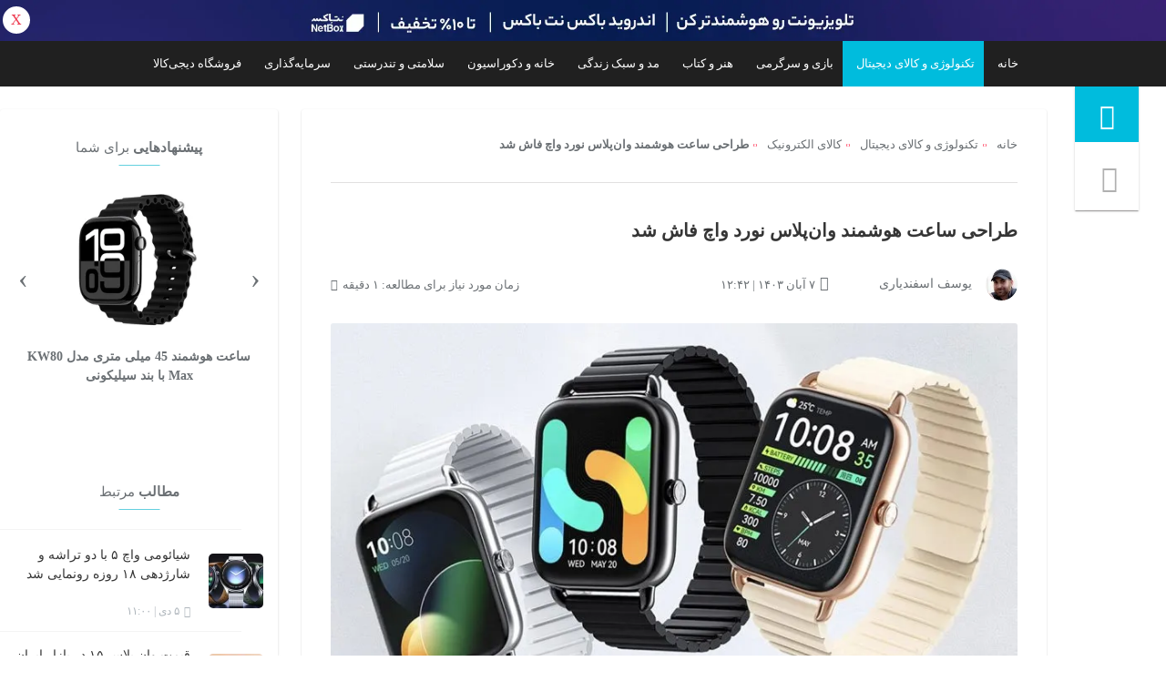

--- FILE ---
content_type: text/html; charset=UTF-8
request_url: https://www.digikala.com/mag/oneplus-nord-watch-design-revealed-by-tipster-ahead-of-launch/
body_size: 16561
content:
<!doctype html>
<html dir="rtl" lang="fa-IR">
<head>
    <meta charset="UTF-8">
    <meta name="viewport" content="width=device-width, initial-scale=1.0">
    <title>طراحی ساعت هوشمند وان‌پلاس نورد واچ فاش شد &#8226; دیجی‌کالا مگ</title>
    <link rel="pingback" href="https://www.digikala.com/mag/xmlrpc.php" />

    <meta name='robots' content='noindex, follow' />
	<style>img:is([sizes="auto" i], [sizes^="auto," i]) { contain-intrinsic-size: 3000px 1500px }</style>
	
	<!-- This site is optimized with the Yoast SEO Premium plugin v25.8 (Yoast SEO v26.0) - https://yoast.com/wordpress/plugins/seo/ -->
	<meta name="description" content="جدیدترین ساعت هوشمند وان‌پلاس با نام نورد واچ قرار است به زودی معرفی شود و حالا طراحی آن در یک رندر فاش شده است.‌‌‌‌‌‌‌‌‌‌‌‌‌‌‌‌‌‌‌‌" />
	<meta property="og:locale" content="fa_IR" />
	<meta property="og:type" content="article" />
	<meta property="og:title" content="طراحی ساعت هوشمند وان‌پلاس نورد واچ فاش شد" />
	<meta property="og:description" content="جدیدترین ساعت هوشمند وان‌پلاس با نام نورد واچ قرار است به زودی معرفی شود و حالا طراحی آن در یک رندر فاش شده است.‌‌‌‌‌‌‌‌‌‌‌‌‌‌‌‌‌‌‌‌" />
	<meta property="og:url" content="https://www.digikala.com/mag/oneplus-nord-watch-design-revealed-by-tipster-ahead-of-launch/" />
	<meta property="og:site_name" content="دیجی‌کالا مگ" />
	<meta property="article:published_time" content="2022-09-05T07:13:22+00:00" />
	<meta property="article:modified_time" content="2024-10-28T12:42:27+00:00" />
	<meta property="og:image" content="https://www.digikala.com/mag/wp-content/uploads/2022/09/OnePlus-Nord-Watch.jpg" />
	<meta property="og:image:width" content="822" />
	<meta property="og:image:height" content="522" />
	<meta property="og:image:type" content="image/jpeg" />
	<meta name="author" content="یوسف اسفندیاری" />
	<meta name="twitter:card" content="summary_large_image" />
	<meta name="twitter:creator" content="@digikalamag" />
	<meta name="twitter:site" content="@digikalamag" />
	<!-- / Yoast SEO Premium plugin. -->


<link rel="alternate" type="application/rss+xml" title="دیجی‌کالا مگ &raquo; خوراک" href="https://www.digikala.com/mag/feed/" />
<link rel='stylesheet' id='cptch_stylesheet-css' href='https://www.digikala.com/mag/wp-content/plugins/captcha-bws/css/front_end_style.css?ver=3.0.2.7' type='text/css' media='all' />
<link rel='stylesheet' id='cptch_desktop_style-css' href='https://www.digikala.com/mag/wp-content/plugins/captcha-bws/css/desktop_style.css?ver=3.0.2.7' type='text/css' media='all' />
<link rel='stylesheet' id='contact-form-7-css' href='https://www.digikala.com/mag/wp-content/plugins/contact-form-7/includes/css/styles.css?ver=3.0.2.7' type='text/css' media='all' />
<link rel='stylesheet' id='contact-form-7-rtl-css' href='https://www.digikala.com/mag/wp-content/plugins/contact-form-7/includes/css/styles-rtl.css?ver=3.0.2.7' type='text/css' media='all' />
<link rel='stylesheet' id='dkmag-plp-master-css' href='https://www.digikala.com/mag/wp-content/plugins/dkmag-plp/public/css/master.min.css?ver=3.0.2.7' type='text/css' media='all' />
<link rel='stylesheet' id='simple-popup-manager-css' href='https://www.digikala.com/mag/wp-content/plugins/simple-popup-manager/assets/public/simple-popup-manager.css?ver=3.0.2.7' type='text/css' media='all' />
<link rel='stylesheet' id='dkmag-shop-actions-master-desktop-css' href='https://www.digikala.com/mag/wp-content/plugins/dkmag-shop-actions/assets/css/master-desktop.min.css?ver=3.0.2.7' type='text/css' media='all' />
<link rel='stylesheet' id='dkmag-shop-actions-shop-actions-css' href='https://www.digikala.com/mag/wp-content/plugins/dkmag-shop-actions/assets/css/shop-actions-master.css?ver=3.0.2.7' type='text/css' media='all' />
<link rel='stylesheet' id='mag-google-schema-public-master-css' href='https://www.digikala.com/mag/wp-content/plugins/mag-google-schema/public/css/master.min.css?ver=3.0.2.7' type='text/css' media='all' />
<link rel='stylesheet' id='desktop-lptb-style-css' href='https://www.digikala.com/mag/wp-content/themes/digikalamag/assets/desktop/landing-template-builder/landing-template-builder.min.css?ver=3.0.2.7' type='text/css' media='all' />
<link rel='stylesheet' id='theme-style-css' href='https://www.digikala.com/mag/wp-content/themes/digikalamag/assets/desktop/css/theme.min.css?ver=3.0.2.7' type='text/css' media='all' />
<link rel='stylesheet' id='simple-lightbox-style-css' href='https://www.digikala.com/mag/wp-content/themes/digikalamag/assets/common/libs/simplelightbox/simple-lightbox.min.css?ver=3.0.2.7' type='text/css' media='all' />
<script type="text/javascript" src="https://www.digikala.com/mag/wp-includes/js/jquery/jquery.min.js?ver=3.0.2.7" id="jquery-core-js"></script>
<script type="text/javascript" src="https://www.digikala.com/mag/wp-includes/js/jquery/jquery-migrate.min.js?ver=3.0.2.7" id="jquery-migrate-js"></script>
<link rel="EditURI" type="application/rsd+xml" title="RSD" href="https://www.digikala.com/mag/xmlrpc.php?rsd" />
<link rel="preload" fetchpriority="high" as="image" href="https://www.digikala.com/mag/wp-content/uploads/2022/09/OnePlus-Nord-Watch.jpg" type="image/jpeg"><link rel="preload" href="https://www.digikala.com/mag/wp-content/themes/digikalamag/assets/common/font/digikala/variable/digikala.woff" as="font" type="font/woff" crossorigin><style type="text/css">
.logo-holder-lptb,
.stick-menu__item:first-child {
    background-color: #00bcdd;
	color: #ffffff;
}

.landing-page-template-builder .menu-simple-top .logo-holder-lptb {
    background-color: #00bcdd;
}

.search-box__wrapper__bottom .search-footer-menu>.item.active {
    background-color: #00bcdd;
}

.search-box__wrapper__bottom .search-footer-menu>.item.tax-id_50929 {
    background-color: #00bcdd}

.search-box__wrapper__bottom .search-footer-menu>.page- {
    background-color: #00bcdd}

.search-box__wrapper__bottom .search-footer-menu>.item.active span a {
    color: #ffffff;
}
</style>
<style>
.mega-menu .menu__row.page-1456019:hover,
    .mega-menu .menu__row.page-1456019:hover .menu__row--txt {
        color: #ffffff;
        background-color: #00a0b0;
    }

    .mega-menu .menu__row.page-1455998:hover,
    .mega-menu .menu__row.page-1455998:hover .menu__row--txt {
        color: #ffffff;
        background-color: #029a49;
    }

    .mega-menu .menu__row.page-453291:hover,
    .mega-menu .menu__row.page-453291:hover .menu__row--txt {
        color: #ffffff;
        background-color: #00cbcb;
    }

    .mega-menu .menu__row.page-434417:hover,
    .mega-menu .menu__row.page-434417:hover .menu__row--txt {
        color: #ffffff;
        background-color: #fec465;
    }

    .mega-menu .menu__row.page-434007:hover,
    .mega-menu .menu__row.page-434007:hover .menu__row--txt {
        color: #ffffff;
        background-color: #227669;
    }

    .mega-menu .menu__row.page-433489:hover,
    .mega-menu .menu__row.page-433489:hover .menu__row--txt {
        color: #ffffff;
        background-color: #6d1c5e;
    }

    </style>
<link rel="icon" href="https://www.digikala.com/mag/wp-content/uploads/2024/09/favicon-60x60.jpg" sizes="32x32" />
<link rel="icon" href="https://www.digikala.com/mag/wp-content/uploads/2024/09/favicon-300x300.jpg" sizes="192x192" />
<link rel="apple-touch-icon" href="https://www.digikala.com/mag/wp-content/uploads/2024/09/favicon-300x300.jpg" />
<meta name="msapplication-TileImage" content="https://www.digikala.com/mag/wp-content/uploads/2024/09/favicon-300x300.jpg" />

    <script type="application/ld+json">{"@context":"http://schema.org","@type":"BreadcrumbList","itemListElement":[{"@type":"ListItem","position":1,"item":{"@id":"https://www.digikala.com/mag/","name":"خانه"}},{"@type":"ListItem","position":2,"item":{"@id":"https://www.digikala.com/mag/category/science-technology/","name":"تکنولوژی و کالای دیجیتال"}},{"@type":"ListItem","position":3,"item":{"@id":"https://www.digikala.com/mag/category/science-technology/mobile-gadget/","name":"کالای الکترونیک"}}]}</script>
<script type="application/ld+json">{"@context":"http://schema.org","@type":"TechArticle","headline":"طراحی ساعت هوشمند وان‌پلاس نورد واچ فاش شد","image":{"@type":"ImageObject","url":"https://www.digikala.com/mag/wp-content/uploads/2022/09/OnePlus-Nord-Watch.jpg","height":822,"width":522},"author":"یوسف اسفندیاری","editor":"یوسف اسفندیاری","genre":"کالای الکترونیک","wordcount":201,"publisher":{"@type":"Organization","name":"دیجی‌کالا مگ","logo":{"@type":"ImageObject","url":"https://www.digikala.com/mag/wp-content/themes/digikalamag/common/assets/images/digikala-mag-logo.png","width":"211","height":"60"}},"url":"https://www.digikala.com/mag/oneplus-nord-watch-design-revealed-by-tipster-ahead-of-launch/","datePublished":"2022-09-05T11:43:22+0000","dateCreated":"2022-09-05T11:43:22+0000","dateModified":"2024-10-28T16:12:27+0000","description":"جدیدترین ساعت هوشمند وان‌پلاس با نام نورد واچ قرار است به زودی معرفی شود. طی ماه‌های گذشته گزارش‌های زیادی در مورد این ساعت منتشر شده و حالا یکی از اف ..."}</script>
<script type="application/ld+json"></script>
</head>

<body class="rtl wp-singular post-template-default single single-post postid-1161095 single-format-standard wp-custom-logo wp-theme-digikalamag">


<div class="container" role="main" id="main-content"><nav id="top-menu-single" class="top_menu_box search-box__wrapper__bottom search-box__wrapper_single" aria-label="Secondary navigation"><ul id="menu-main-menu-archive-single" class="search-footer-menu"><li id="menu-item-435703" class="menu-item menu-item-type-post_type menu-item-object-page menu-item-home menu-item-has-children item page-123"><span class="item__hold"><a title="خانه" href="https://www.digikala.com/mag/" class=" item__txt"><i class="icon-news1"></i>خانه</a></span>
<ul class="sub-menu dropdown-menu">
	<li id="menu-item-1283144" class="menu-item menu-item-type-taxonomy menu-item-object-category item tax-id_66013 tax-name_category"><a title="راهنمای خرید" href="https://www.digikala.com/mag/category/buying-guide/" class="">راهنمای خرید</a></li>
	<li id="menu-item-1283145" class="menu-item menu-item-type-taxonomy menu-item-object-category item tax-id_66538 tax-name_category"><a title="نقد و بررسی" href="https://www.digikala.com/mag/category/review/" class="">نقد و بررسی</a></li>
	<li id="menu-item-1283146" class="menu-item menu-item-type-taxonomy menu-item-object-category item tax-id_66537 tax-name_category"><a title="ویدیو" href="https://www.digikala.com/mag/category/video/" class="">ویدیو</a></li>
	<li id="menu-item-1436060" class="menu-item menu-item-type-taxonomy menu-item-object-category item tax-id_66579 tax-name_category"><a title="گروه دیجی‌کالا" href="https://www.digikala.com/mag/category/digikala-group/" class="">گروه دیجی‌کالا</a></li>
</ul>
</li>
<li id="menu-item-1613495" class="menu-item menu-item-type-taxonomy menu-item-object-category current-post-ancestor menu-item-has-children item tax-id_50929 tax-name_category"><span class="item__hold"><a title="تکنولوژی و کالای دیجیتال" href="https://www.digikala.com/mag/category/science-technology/" class=" item__txt"><i class="icon-tech"></i>تکنولوژی و کالای دیجیتال</a></span>
<ul class="sub-menu dropdown-menu">
	<li id="menu-item-432023" class="menu-item menu-item-type-taxonomy menu-item-object-category current-post-ancestor current-menu-parent current-post-parent item tax-id_51015 tax-name_category"><a title="کالای الکترونیک" href="https://www.digikala.com/mag/category/science-technology/mobile-gadget/" class="">کالای الکترونیک</a></li>
	<li id="menu-item-1282059" class="menu-item menu-item-type-taxonomy menu-item-object-category item tax-id_66498 tax-name_category"><a title="موبایل" href="https://www.digikala.com/mag/category/science-technology/mobile-gadget/mobile/" class="">موبایل</a></li>
	<li id="menu-item-1282060" class="menu-item menu-item-type-taxonomy menu-item-object-category item tax-id_66499 tax-name_category"><a title="لپ‌تاپ" href="https://www.digikala.com/mag/category/science-technology/mobile-gadget/laptop/" class="">لپ‌تاپ</a></li>
	<li id="menu-item-1282061" class="menu-item menu-item-type-taxonomy menu-item-object-category item tax-id_66501 tax-name_category"><a title="ساعت و دستبند هوشمند" href="https://www.digikala.com/mag/category/science-technology/mobile-gadget/smart-wearables/" class="">ساعت و دستبند هوشمند</a></li>
	<li id="menu-item-1282062" class="menu-item menu-item-type-taxonomy menu-item-object-category item tax-id_3886 tax-name_category"><a title="دوربین عکاسی و فیلم‌برداری" href="https://www.digikala.com/mag/category/science-technology/photography/" class="">دوربین عکاسی و فیلم‌برداری</a></li>
	<li id="menu-item-432013" class="menu-item menu-item-type-taxonomy menu-item-object-category item tax-id_78 tax-name_category"><a title="اپلیکیشن و نرم‌افزار" href="https://www.digikala.com/mag/category/science-technology/application-software/" class="">اپلیکیشن و نرم‌افزار</a></li>
	<li id="menu-item-1282063" class="menu-item menu-item-type-taxonomy menu-item-object-category item tax-id_66535 tax-name_category"><a title="آموزش و ترفند" href="https://www.digikala.com/mag/category/science-technology/tips-tricks/" class="">آموزش و ترفند</a></li>
	<li id="menu-item-1282064" class="menu-item menu-item-type-taxonomy menu-item-object-category item tax-id_66540 tax-name_category"><a title="مقایسه گجت" href="https://www.digikala.com/mag/category/science-technology/gadget-comparison/" class="">مقایسه گجت</a></li>
	<li id="menu-item-432025" class="menu-item menu-item-type-taxonomy menu-item-object-category item tax-id_24 tax-name_category"><a title="هوا فضا و نجوم" href="https://www.digikala.com/mag/category/science-technology/aerospace-astronomy/" class="">هوا فضا و نجوم</a></li>
	<li id="menu-item-1282066" class="menu-item menu-item-type-taxonomy menu-item-object-category current-post-ancestor current-menu-parent current-post-parent item tax-id_61719 tax-name_category"><a title="خبر تکنولوژی" href="https://www.digikala.com/mag/category/science-technology/%d8%ae%d8%a8%d8%b1-%d8%aa%da%a9%d9%86%d9%88%d9%84%d9%88%da%98%db%8c/" class="">خبر تکنولوژی</a></li>
</ul>
</li>
<li id="menu-item-434199" class="menu-item menu-item-type-post_type menu-item-object-page menu-item-has-children item page-433489"><span class="item__hold"><a title="بازی و سرگرمی" href="https://www.digikala.com/mag/game/" class=" item__txt"><i class="icon-game"></i>بازی و سرگرمی</a></span>
<ul class="sub-menu dropdown-menu">
	<li id="menu-item-356362" class="menu-item menu-item-type-taxonomy menu-item-object-category item tax-id_40 tax-name_category"><a title="بررسی بازی" href="https://www.digikala.com/mag/category/%d8%a8%d8%a7%d8%b2%db%8c/%d9%86%d9%82%d8%af-%d8%a8%d8%b1%d8%b1%d8%b3%db%8c/" class="">بررسی بازی</a></li>
	<li id="menu-item-356356" class="menu-item menu-item-type-taxonomy menu-item-object-category item tax-id_98 tax-name_category"><a title="گجت بازی" href="https://www.digikala.com/mag/category/%d8%a8%d8%a7%d8%b2%db%8c/%da%af%d8%ac%d8%aa/" class="">گجت بازی</a></li>
	<li id="menu-item-356350" class="menu-item menu-item-type-taxonomy menu-item-object-category item tax-id_17 tax-name_category"><a title="خبر بازی" href="https://www.digikala.com/mag/category/%d8%a8%d8%a7%d8%b2%db%8c/%d8%a7%d8%ae%d8%a8%d8%a7%d8%b1/" class="">خبر بازی</a></li>
	<li id="menu-item-589073" class="menu-item menu-item-type-taxonomy menu-item-object-category item tax-id_65939 tax-name_category"><a title="تریلر بازی" href="https://www.digikala.com/mag/category/%d8%a8%d8%a7%d8%b2%db%8c/%d8%aa%d8%b1%db%8c%d9%84%d8%b1-%d8%a8%d8%a7%d8%b2%db%8c/" class="">تریلر بازی</a></li>
	<li id="menu-item-356358" class="menu-item menu-item-type-taxonomy menu-item-object-category item tax-id_99 tax-name_category"><a title="موزه بازی" href="https://www.digikala.com/mag/category/%d8%a8%d8%a7%d8%b2%db%8c/%d9%85%d9%88%d8%b2%d9%87/" class="">موزه بازی</a></li>
	<li id="menu-item-1456071" class="menu-item menu-item-type-taxonomy menu-item-object-category item tax-id_66533 tax-name_category"><a title="اسباب بازی" href="https://www.digikala.com/mag/category/%d8%a8%d8%a7%d8%b2%db%8c/toys/" class="">اسباب بازی</a></li>
</ul>
</li>
<li id="menu-item-1456068" class="menu-item menu-item-type-post_type menu-item-object-page menu-item-has-children item page-434417"><span class="item__hold"><a title="هنر و کتاب" href="https://www.digikala.com/mag/culture-art/" class=" item__txt"><i class="icon-art"></i>هنر و کتاب</a></span>
<ul class="sub-menu dropdown-menu">
	<li id="menu-item-432305" class="menu-item menu-item-type-taxonomy menu-item-object-category item tax-id_100 tax-name_category"><a title="فیلم و سریال" href="https://www.digikala.com/mag/category/%d9%81%d8%b1%d9%87%d9%86%da%af-%d9%88-%d9%87%d9%86%d8%b1/%d9%81%db%8c%d9%84%d9%85-%d8%b3%d8%b1%db%8c%d8%a7%d9%84/" class="">فیلم و سریال</a></li>
	<li id="menu-item-434897" class="menu-item menu-item-type-taxonomy menu-item-object-category item tax-id_50023 tax-name_category"><a title="تئاتر و هنرهای تجسمی" href="https://www.digikala.com/mag/category/%d9%81%d8%b1%d9%87%d9%86%da%af-%d9%88-%d9%87%d9%86%d8%b1/%d8%aa%d8%a6%d8%a7%d8%aa%d8%b1-%d9%87%d9%86%d8%b1%d9%87%d8%a7%db%8c-%d8%aa%d8%ac%d8%b3%d9%85%db%8c/" class="">تئاتر و هنرهای تجسمی</a></li>
	<li id="menu-item-1280976" class="menu-item menu-item-type-taxonomy menu-item-object-category item tax-id_66530 tax-name_category"><a title="راهنمای خرید کتاب" href="https://www.digikala.com/mag/category/literature/book-buying-guid/" class="">راهنمای خرید کتاب</a></li>
	<li id="menu-item-1280975" class="menu-item menu-item-type-taxonomy menu-item-object-category item tax-id_66531 tax-name_category"><a title="نقد کتاب" href="https://www.digikala.com/mag/category/literature/book-review/" class="">نقد کتاب</a></li>
	<li id="menu-item-1280989" class="menu-item menu-item-type-taxonomy menu-item-object-category item tax-id_66497 tax-name_category"><a title="لوازم التحریر" href="https://www.digikala.com/mag/category/%d9%81%d8%b1%d9%87%d9%86%da%af-%d9%88-%d9%87%d9%86%d8%b1/stationery/" class="">لوازم التحریر</a></li>
	<li id="menu-item-432309" class="menu-item menu-item-type-taxonomy menu-item-object-category item tax-id_101 tax-name_category"><a title="موسیقی" href="https://www.digikala.com/mag/category/%d9%81%d8%b1%d9%87%d9%86%da%af-%d9%88-%d9%87%d9%86%d8%b1/%d9%85%d9%88%d8%b3%db%8c%d9%82%db%8c/" class="">موسیقی</a></li>
	<li id="menu-item-1280977" class="menu-item menu-item-type-taxonomy menu-item-object-category item tax-id_66506 tax-name_category"><a title="فرش و صنایع دستی" href="https://www.digikala.com/mag/category/%d9%81%d8%b1%d9%87%d9%86%da%af-%d9%88-%d9%87%d9%86%d8%b1/carpet-handicraft/" class="">فرش و صنایع دستی</a></li>
</ul>
</li>
<li id="menu-item-1614125" class="menu-item menu-item-type-taxonomy menu-item-object-category menu-item-has-children item tax-id_66552 tax-name_category"><span class="item__hold"><a title="مد و سبک زندگی" href="https://www.digikala.com/mag/category/fashion/" class=" item__txt"><i class="icon-fashion"></i>مد و سبک زندگی</a></span>
<ul class="sub-menu dropdown-menu">
	<li id="menu-item-433097" class="menu-item menu-item-type-taxonomy menu-item-object-category item tax-id_51339 tax-name_category"><a title="مد و پوشاک" href="https://www.digikala.com/mag/category/lifestyle/fashion-beauty/" class="">مد و پوشاک</a></li>
	<li id="menu-item-1456102" class="menu-item menu-item-type-taxonomy menu-item-object-category item tax-id_66641 tax-name_category"><a title="آرایشی و بهداشتی" href="https://www.digikala.com/mag/category/lifestyle/cosmetics/" class="">آرایشی و بهداشتی</a></li>
	<li id="menu-item-1456103" class="menu-item menu-item-type-taxonomy menu-item-object-category item tax-id_66640 tax-name_category"><a title="طلا و جواهرات" href="https://www.digikala.com/mag/category/lifestyle/jewelry/" class="">طلا و جواهرات</a></li>
	<li id="menu-item-556233" class="menu-item menu-item-type-taxonomy menu-item-object-category item tax-id_50003 tax-name_category"><a title="ورزش و تناسب اندام" href="https://www.digikala.com/mag/category/health-wellness/exercise-and-fitness/" class="">ورزش و تناسب اندام</a></li>
</ul>
</li>
<li id="menu-item-1615555" class="menu-item menu-item-type-taxonomy menu-item-object-category menu-item-has-children item tax-id_66553 tax-name_category"><span class="item__hold"><a title="خانه و دکوراسیون" href="https://www.digikala.com/mag/category/home-vertical/" class=" item__txt"><i class="icon-home1"></i>خانه و دکوراسیون</a></span>
<ul class="sub-menu dropdown-menu">
	<li id="menu-item-556231" class="menu-item menu-item-type-taxonomy menu-item-object-category item tax-id_50005 tax-name_category"><a title="خانه و آشپزخانه" href="https://www.digikala.com/mag/category/lifestyle/home-life/" class="">خانه و آشپزخانه</a></li>
	<li id="menu-item-1456078" class="menu-item menu-item-type-taxonomy menu-item-object-category item tax-id_66638 tax-name_category"><a title="دکوراتیو" href="https://www.digikala.com/mag/category/lifestyle/decorative/" class="">دکوراتیو</a></li>
	<li id="menu-item-556239" class="menu-item menu-item-type-taxonomy menu-item-object-category item tax-id_65259 tax-name_category"><a title="مادر و کودک" href="https://www.digikala.com/mag/category/lifestyle/mother-baby/" class="">مادر و کودک</a></li>
	<li id="menu-item-1456075" class="menu-item menu-item-type-taxonomy menu-item-object-category item tax-id_66637 tax-name_category"><a title="گل و گیاه" href="https://www.digikala.com/mag/category/lifestyle/flowers-and-plants/" class="">گل و گیاه</a></li>
	<li id="menu-item-1282056" class="menu-item menu-item-type-taxonomy menu-item-object-category item tax-id_66533 tax-name_category"><a title="اسباب بازی" href="https://www.digikala.com/mag/category/%d8%a8%d8%a7%d8%b2%db%8c/toys/" class="">اسباب بازی</a></li>
	<li id="menu-item-1456076" class="menu-item menu-item-type-taxonomy menu-item-object-category item tax-id_92 tax-name_category"><a title="خودرو و حمل‌و‌نقل" href="https://www.digikala.com/mag/category/science-technology/car-transportation/" class="">خودرو و حمل‌و‌نقل</a></li>
</ul>
</li>
<li id="menu-item-1635116" class="menu-item menu-item-type-taxonomy menu-item-object-category menu-item-has-children item tax-id_66532 tax-name_category"><span class="item__hold"><a title="سلامتی و تندرستی" href="https://www.digikala.com/mag/category/health-wellness/" class=" item__txt"><i class="heart"></i>سلامتی و تندرستی</a></span>
<ul class="sub-menu dropdown-menu">
	<li id="menu-item-556235" class="menu-item menu-item-type-taxonomy menu-item-object-category item tax-id_50017 tax-name_category"><a title="سلامت جسم" href="https://www.digikala.com/mag/category/health-wellness/physical-health/" class="">سلامت جسم</a></li>
	<li id="menu-item-433101" class="menu-item menu-item-type-taxonomy menu-item-object-category item tax-id_50015 tax-name_category"><a title="سلامت روان" href="https://www.digikala.com/mag/category/health-wellness/mental-health/" class="">سلامت روان</a></li>
	<li id="menu-item-1635117" class="menu-item menu-item-type-taxonomy menu-item-object-category item tax-id_66730 tax-name_category"><a title="دارو و مکمل" href="https://www.digikala.com/mag/category/health-wellness/medicines-and-supplements/" class="">دارو و مکمل</a></li>
	<li id="menu-item-1635118" class="menu-item menu-item-type-taxonomy menu-item-object-category item tax-id_50003 tax-name_category"><a title="ورزش و تناسب اندام" href="https://www.digikala.com/mag/category/health-wellness/exercise-and-fitness/" class="">ورزش و تناسب اندام</a></li>
	<li id="menu-item-1615565" class="menu-item menu-item-type-taxonomy menu-item-object-category menu-item-has-children item tax-id_66554 tax-name_category"><a title="آشپزی و تغذیه" href="https://www.digikala.com/mag/category/food-drink/" class="">آشپزی و تغذیه</a></li>
</ul>
</li>
<li id="menu-item-1635100" class="menu-item menu-item-type-taxonomy menu-item-object-category item tax-id_66729 tax-name_category"><span class="item__hold"><a title="سرمایه‌گذاری" href="https://www.digikala.com/mag/category/investing/" class=" item__txt"><i class="investment"></i>سرمایه‌گذاری</a></span></li>
<li id="menu-item-1319170" class="menu-item menu-item-type-custom menu-item-object-custom item"><span class="item__hold"><a title="فروشگاه دیجی‌کالا" href="https://www.digikala.com/" class=" item__txt"><i class="icon-sign"></i>فروشگاه دیجی‌کالا</a></span></li>
</ul></nav><div class="main single__page">
    <div class="main__aside sticky-sidebar__distant" role="complementary" aria-label="Sticky menu">
    <nav class="theiaStickySidebar" role="navigation" aria-label="Quick actions">
        <ul class="stick-menu">
            <li class="stick-menu__item stick-logo">
                <a href="https://www.digikala.com/mag/category/science-technology/"
                   title="دیجی‌کالا مگ" aria-label="دیجی‌کالا مگ">
                    <i class="icon-tech-m" aria-hidden="true"></i>
                </a>
            </li>
			
			                <li class="stick-menu__item search search-btn">
                    <a href="https://www.digikala.com/mag/?s=" aria-label="جستجو">
                        <i class="icon-search-menu" aria-hidden="true"></i>
                    </a>
                </li>
						
			                <li class="stick-menu__item login-popup-btn" style="display : none">
                    <i class="icon-user" aria-hidden="true"></i>
                </li>
			        </ul>
    </nav>
    <div class="dkm-back-to-top" role="button" tabindex="0" aria-label="Back to top"> 
    <svg version="1.0" xmlns="http://www.w3.org/2000/svg"
    width="512.000000pt" height="512.000000pt" viewBox="0 0 512.000000 512.000000"
    preserveAspectRatio="xMidYMid meet">
        <g transform="translate(0.000000,512.000000) scale(0.100000,-0.100000)"
        fill="white" stroke="none">
            <path d="M2481 5109 c-18 -6 -50 -21 -70 -34 -20 -13 -464 -452 -987 -977
            -1050 -1052 -990 -984 -988 -1113 1 -95 28 -140 156 -270 134 -135 186 -165
            288 -165 126 0 113 -11 727 603 l553 552 2 -1750 3 -1750 25 -49 c34 -66 100
            -123 167 -142 42 -12 91 -15 221 -12 144 3 173 6 213 24 58 27 116 84 143 143
            l21 46 3 1750 2 1750 568 -567 c637 -635 599 -605 737 -596 67 4 82 9 130 43
            78 53 243 229 268 284 29 64 28 160 -1 226 -19 43 -177 205 -985 1011 -666
            665 -974 966 -1001 979 -47 21 -148 28 -195 14z"/>
        </g>
    </svg>
 </div></div>
    <div class="main__content" role="main" id="main-content">
        <div class="topics wrapper">
            <div class="topics__content">
                <div class="post-module post-1161095 post type-post status-publish format-standard has-post-thumbnail hentry category-61719 category-mobile-gadget tag-379 tag-3766" id="post-1161095">
                                        <nav class="breadcrumbs" aria-label="Breadcrumb navigation showing page hierarchy">
    <div class="disappear">منوی ناوبری خرده نان</div>
    <ul class="breadcrumbs__nav" role="list">
					            <li class="item">
                <a href="https://www.digikala.com/mag/"
                   title="خانه">خانه</a>
            </li>
					            <li class="item">
                <a href="https://www.digikala.com/mag/category/science-technology/"
                   title="تکنولوژی و کالای دیجیتال">تکنولوژی و کالای دیجیتال</a>
            </li>
					            <li class="item">
                <a href="https://www.digikala.com/mag/category/science-technology/mobile-gadget/"
                   title="کالای الکترونیک">کالای الکترونیک</a>
            </li>
					
        <li class="item" aria-current="page">
			<span>
												طراحی ساعت هوشمند وان‌پلاس نورد واچ فاش شد 										</span>
        </li>
    </ul>
	
	</nav>                    <div class="_sep" aria-hidden="true"></div>
                    <article aria-labelledby="post-title">
                        <div class="post-module__title">
                            <h1 class="_txt entry-title" id="post-title">طراحی ساعت هوشمند وان‌پلاس نورد واچ فاش شد</h1>
                            <div class="social-act" role="group" aria-label="Post actions">
                                                                                            </div>
                        </div>
                        <div class="post-module__author" role="group" aria-label="Post author and date">
                                                                                        
                            <div  class="  user-profile-stat-wrapper">
                                <img src="https://www.digikala.com/mag/wp-content/uploads/2018/02/Esfandiari-60x60.jpg" width="35" height="35" srcset="https://www.digikala.com/mag/wp-content/uploads/2018/02/Esfandiari.jpg 2x" alt="یوسف اسفندیاری" class="avatar avatar-35 wp-user-avatar wp-user-avatar-35 alignnone photo" />                                <span class="vcard author post-module__author--name">
                                    <span  class="fn"><a href="https://www.digikala.com/mag/user/269/" title="ارسال شده توسط یوسف اسفندیاری" rel="author">یوسف اسفندیاری</a></span>
                                </span>
                            </div>
                                                        <i class="icon-clock-icon" aria-hidden="true"></i>
                            <span class="post-module__author--date">
                                <time datetime="2024-10-28 12:42:27" >
                                    ۷ آبان ۱۴۰۳ | ۱۲:۴۲                                </time>
                            </span>
                            <span class="read-time-wrapper" style="" role="status" aria-live="polite">
    <span class="read-time__txt">زمان مورد نیاز برای مطالعه: ۱ دقیقه</span>
    <i class="icon-stopwatch read-time__icon" aria-hidden="true"></i>
</span>                        </div>

                        <figure class="post-attachment" role="group" aria-label="تصویر شاخص">
    <img width="822" height="522" src="https://www.digikala.com/mag/wp-content/uploads/2022/09/OnePlus-Nord-Watch.jpg" class="post-module__img wp-post-image" alt="وان‌پلاس نورد واچ" no_lazy="1" decoding="async" fetchpriority="high" srcset="https://www.digikala.com/mag/wp-content/uploads/2022/09/OnePlus-Nord-Watch.jpg 822w, https://www.digikala.com/mag/wp-content/uploads/2022/09/OnePlus-Nord-Watch-300x191.jpg 300w, https://www.digikala.com/mag/wp-content/uploads/2022/09/OnePlus-Nord-Watch-768x488.jpg 768w, https://www.digikala.com/mag/wp-content/uploads/2022/09/OnePlus-Nord-Watch-190x122.jpg 190w, https://www.digikala.com/mag/wp-content/uploads/2022/09/OnePlus-Nord-Watch-120x76.jpg 120w, https://www.digikala.com/mag/wp-content/uploads/2022/09/OnePlus-Nord-Watch-265x168.jpg 265w, https://www.digikala.com/mag/wp-content/uploads/2022/09/OnePlus-Nord-Watch-284x180.jpg 284w, https://www.digikala.com/mag/wp-content/uploads/2022/09/OnePlus-Nord-Watch-274x173.jpg 274w, https://www.digikala.com/mag/wp-content/uploads/2022/09/OnePlus-Nord-Watch-220x140.jpg 220w" sizes="(max-width: 822px) 100vw, 822px" />    <figcaption class="hidden-seo">
            </figcaption>
</figure>

                        <div class="post-module__content">
                            <p>جدیدترین ساعت هوشمند وان‌پلاس با نام نورد واچ قرار است به زودی معرفی شود. طی ماه‌های گذشته گزارش‌های زیادی در مورد این ساعت منتشر شده و حالا یکی از افشاگران، رندری منتشر کرده که جزئیات طراحی آن را به خوبی نشان می‌دهد.</p><div class="content-top-section-widget"></div>
<p>همانطور که می‌توانید ببینید، نمایشگر مستطیل شکل است و ظاهرا در سه رنگ مشکی، سفید و طلایی راهی بازار می‌شود. به طور کلی این رندر به‌شدت شبیه یکی از رندرهای اولیه‌ی منتسب به این ساعت است. بنابراین احتمالا نمایشگر موردنظر مبتنی بر رزولوشن 368 در 448 خواهد بود.</p>
<p>طبق شایعات مطرح شده، وان‌پلاس نورد واچ از سنسور تشخیص اکسیژن خون، قابلیت پایش ضربان قلب و وضعیت خواب پشتیبانی می‌کند. مدتی قبل مشخص شد که این ساعت با بلوتوث 5.2 راهی بازار می‌شود. همچنین به نظر می‌رسد وان‌پلاس قصد دارد یک اپ مخصوص به نام OnePlus N Health را برای آن ارائه کند تا کاربران در زمینه‌ی تندرستی به امکانات و ویژگی‌های بیشتری دسترسی داشته باشند.</p>
<p>در رابطه با قیمت این ساعت، برخی منابع به قیمت بین 60 تا 100 دلار اشاره کرده‌اند. ظاهرا این ساعت در ابتدا راهی بازار هند می‌شود و مشخص نیست که آیا وان‌پلاس آن را در نهایت در دیگر بازارها هم عرضه می‌کند یا نه.<div id="custom_html-8" class=-widget single-post-ads-in-content widget-wrapper widget_custom_html"><div class="textwidget custom-html-widget"><div dg_widget_id="41711589" dg_widget_type="NATIVE_FIXED_MIDDLE_ARTICLE"></div></div></div></p>
<ul>
<li><a href="https://www.digikala.com/mag/oneplus-11-pro-potentially-better-camera-xiaomi-12s-ultra/" rel="">دوربین وان‌پلاس ۱۱ پرو بهتر از شیائومی ۱۲S اولترا خواهد بود</a></li>
</ul>
<p>منبع: <a href="https://www.gizmochina.com/2022/09/05/oneplus-nord-watch-design-revealed-by-tipster-ahead-of-launch/" target="_blank" rel="noopener">gizmoChina</a></p>
                        </div>
                        

                        
                                                
                        <div id="custom_html-17" class="widget_text adverge-widget single-post-adverge-desktop widget-wrapper widget_custom_html"><div class="textwidget custom-html-widget"><div id="voucher-wrapper" class="voucher-wrapper"  >
	<div id="voucher-container" class="voucher-container"  ></div>
</div>
</div></div>
                        <div class="post-module__social dialog" role="region" aria-label="Share and interactions">
                            
<span class="social-networks" role="group" aria-label="اشتراک‌گذاری در شبکه‌های اجتماعی">

                        <a                       class="icon-telegram"
                      rel="nofollow"
                      href="https://telegram.me/share/url?url=https%3A%2F%2Fwww.digikala.com%2Fmag%2F%3Fp%3D1161095&text=طراحی ساعت هوشمند وان‌پلاس نورد واچ فاش شد"
                      target="_blank"
                      aria-label="اشتراک‌گذاری در تلگرام"></a>
          	
	        <a                 class="icon-whatsapp"
                rel="nofollow"
                href="whatsapp://send?text=https%3A%2F%2Fwww.digikala.com%2Fmag%2F%3Fp%3D1161095"
                target="_blank"
                aria-label="اشتراک‌گذاری در واتس‌اپ"></a>
		
	        <a                 class="icon-twitter"
                rel="nofollow"
                href="http://twitter.com/intent/tweet/?text=طراحی ساعت هوشمند وان‌پلاس نورد واچ فاش شد&url=https%3A%2F%2Fwww.digikala.com%2Fmag%2F%3Fp%3D1161095"
                target="_blank"
                aria-label="اشتراک‌گذاری در ایکس"></a>
		
	        <a                 class="icon-fb"
                rel="nofollow"
                href="http://www.facebook.com/sharer/sharer.php?m2w&s=100&p&#91;url&#93;=https%3A%2F%2Fwww.digikala.com%2Fmag%2F%3Fp%3D1161095&p&#91;images&#93;&#91;0&#93;=https%3A%2F%2Fwww.digikala.com%2Fmag%2Fwp-content%2Fuploads%2F2022%2F09%2FOnePlus-Nord-Watch.jpg&p&#91;title&#93;=طراحی ساعت هوشمند وان‌پلاس نورد واچ فاش شد&p&#91;summary&#93;=جدیدترین ساعت هوشمند وان‌پلاس با نام نورد واچ قرار است به زودی معرفی شود. طی ماه‌های گذشته گزارش‌های زیادی در مورد این ساعت منتشر شده و حالا یکی از افشاگران، رن"
                target="_blank"
                aria-label="اشتراک‌گذاری در فیسبوک"></a>
		
	        <a                 class="icon-linkedin"
                rel="nofollow"
                href="http://www.linkedin.com/shareArticle?mini=true&url=https%3A%2F%2Fwww.digikala.com%2Fmag%2F%3Fp%3D1161095&title=طراحی ساعت هوشمند وان‌پلاس نورد واچ فاش شد&source=https%3A%2F%2Fwww.digikala.com%2Fmag"
                target="_blank"
                aria-label="اشتراک‌گذاری در لینکدین"></a>
	          </span>


<span class="post-module__social--sep"></span>
                            
                                                        <span class="post-module__social--sep" aria-hidden="true"></span>
                            <span class="post-module__social--btn" role="button" tabindex="0" aria-label="نظرات: ۰">
                                <i class="icon-comment" aria-hidden="true"></i>
                                <span class="_num" aria-hidden="true">۰</span>
                            </span>
                                                    </div>
                                                <div class="_sep" aria-hidden="true"></div>
                        <div class="post-module__tags" role="region" aria-labelledby="post-tags-title">
                            <span class="post-module__tags--title" id="post-tags-title">برچسب‌ها : </span>
                            <a href="https://www.digikala.com/mag/tag/%d8%b3%d8%a7%d8%b9%d8%aa-%d9%87%d9%88%d8%b4%d9%85%d9%86%d8%af/" rel="tag" class="post-tag post-module__tags--item item">ساعت هوشمند</a><a href="https://www.digikala.com/mag/tag/%d9%88%d8%a7%d9%86-%d9%be%d9%84%d8%a7%d8%b3/" rel="tag" class="post-tag post-module__tags--item item">وان پلاس</a>                        </div>
                                            </article>
                    <div class="comments-template" role="region" aria-label="دیدگاه‌ها">
    <div class="_sep" aria-hidden="true"></div>
    	<div id="respond" class="comment-respond">
		<strong id="reply-title" class="comment-reply-title">دیدگاه شما <small><a rel="nofollow" id="cancel-comment-reply-link" href="/mag/oneplus-nord-watch-design-revealed-by-tipster-ahead-of-launch/#respond" style="display:none;"><i class="icon-close"></i>انصراف</a></small></strong><form action="https://www.digikala.com/mag/wp-comments-post.php" method="post" id="commentform" class="comment-form"><div class="comment-form_avatar"><i class="icon-user"></i></div><div class="comment-fields"><div class="input-textbox"><input type="text" name="author" id="author" class="input form-control" placeholder="نام * " value="" tabindex="1" /></div>
<div class="input-textbox"><input type="email" name="email" id="email" class="input form-control" placeholder="ایمیل * " value="" tabindex="2" /></div>
<p class="cptch_block"><span class="cptch_title cptch_to_remove">پرسش امنیتی<span class="required"> *</span></span><span 
				class="cptch_wrap cptch_ajax_wrap"
				data-cptch-form="wp_comments"
				data-cptch-input="cptch_number"
				data-cptch-class="cptch_wp_comments">-- بارگیری کد امنیتی --<noscript>به منظور تصویب CAPTCHA لطفا جاوا اسکریپت را فعال کنید.</noscript>
				</span></p></div><div class="comment-form-comment"><label class="screen-reader-text" for="comment">دیدگاه</label><textarea id="comment" name="comment" class="form-control" cols="45" rows="8" aria-required="true" placeholder="دیدگاه"></textarea></div><p class="form-submit"><input name="submit" type="submit" id="submit-comment" class="comment-submit-btn" value="ارسال دیدگاه" /> <input type='hidden' name='comment_post_ID' value='1161095' id='comment_post_ID' />
<input type='hidden' name='comment_parent' id='comment_parent' value='0' />
</p></form>	</div><!-- #respond -->
	<div id="comments" role="region" aria-label="لیست نظرات">
    
</div></div>
                </div>
                <section class="rvp-wrapper" aria-label="محصولات اخیراً دیده شده">
    <div class="rvp-loading" aria-hidden="true">
        <img src="https://www.digikala.com/mag/wp-content/plugins/dkmag-shop-actions/assets/images/loading.svg" 
             alt="در حال بارگذاری..." 
             width="48" 
             height="48">
    </div>
    
    <div class="rvp-personal">
        <header class="rvp-p-top">
            <h3 class="rvp-p-tr">بازدیدهای اخیر</h3>
            <span class="rvp-p-tl">بر اساس بازدیدهای اخیر شما</span>
        </header>
        
        <div class="rvp-p-right"></div>
        
        <div class="rvp-p-left">
            <div class="rvpp-2-thumbs"></div>
            <div class="rvpp-l-bottom">
                <span class="rvpp-l-c">تاریخچه بازدیدها</span>
                <a href="#" class="rvpp-l-a" target="_blank" rel="noopener">مشاهده همه</a>
            </div>
        </div>
    </div>
    
    <h4 class="rvp-cats-title">دسته‌بندی‌های منتخب برای شما</h4>
    <div class="rvp-cats" role="list"></div>
</section>
                            </div>
            <aside class="topics__aside sticky-sidebar__distant" aria-label="Related content">
                <div class="theiaStickySidebar">
                    <div class="post-nav" role="navigation" aria-label="Post navigation">
                        <div class="post-nav__top" id="related-products-wrapper" role="region" aria-label="محصولات مرتبط">
    <div class="_title">
        <span class="bold"> پیشنهادهایی </span> <span> برای شما </span>    </div>
    <div style='max-width: 100%' class='sidebar-realated-products-wrapper' data-content='sidebar-related-products' data-campaign='sidebar-related-products' data-term='' data-product-title='' role='group' aria-label='محصولات مرتبط'  ><div id="dk-related-6981b56953627" class="owl-carousel owl-theme digikala-related-products"><div class="item"><a target='_blank' class='product-link' title='ساعت هوشمند 45 میلی متری مدل KW80 Max با بند سیلیکونی' href='https://www.digikala.com/product/dkp-21152417?utm_campaign=sidebar-related-products&utm_source=sidebar-related-products&utm_medium=DIGIKALAMAG&utm_term=&utm_content=sidebar-related-products'><div class="product-image-holder"><img loading='lazy' width='240' height='240' alt='ساعت هوشمند 45 میلی متری مدل KW80 Max با بند سیلیکونی' class='product-image' src='https://dkstatics-public.digikala.com/digikala-products/84cf57a6c7bf45d8b8057f7698122665712e1662_1766585215.jpg?x-oss-process=image/resize,m_lfit,h_200,w_200/quality,q_80/format,webp'></div><div class='product-header'>ساعت هوشمند 45 میلی متری مدل KW80 Max با بند سیلیکونی</div></a></div><div class="item"><a target='_blank' class='product-link' title='ساعت هوشمند گیفت کالکشن مدل GS Series' href='https://www.digikala.com/product/dkp-14873980?utm_campaign=sidebar-related-products&utm_source=sidebar-related-products&utm_medium=DIGIKALAMAG&utm_term=&utm_content=sidebar-related-products'><div class="product-image-holder"><img loading='lazy' width='240' height='240' alt='ساعت هوشمند گیفت کالکشن مدل GS Series' class='product-image' src='https://dkstatics-public.digikala.com/digikala-products/1e96149fdcd945e84363c4dc5efbd94e10b0f22e_1710790655.jpg?x-oss-process=image/resize,m_lfit,h_200,w_200/quality,q_80/format,webp'></div><div class='product-header'>ساعت هوشمند گیفت کالکشن مدل GS Series</div></a></div><div class="item"><a target='_blank' class='product-link' title='ساعت هوشمند 45 میلی&zwnj;متری کیویر مدل KW 27 Max با بند سیلیکونی' href='https://www.digikala.com/product/dkp-20785784?utm_campaign=sidebar-related-products&utm_source=sidebar-related-products&utm_medium=DIGIKALAMAG&utm_term=&utm_content=sidebar-related-products'><div class="product-image-holder"><img loading='lazy' width='240' height='240' alt='ساعت هوشمند 45 میلی&zwnj;متری کیویر مدل KW 27 Max با بند سیلیکونی' class='product-image' src='https://dkstatics-public.digikala.com/digikala-products/63a0adc2d83d73286dcf148f79a214ab0bb70d90_1762611082.jpg?x-oss-process=image/resize,m_lfit,h_200,w_200/quality,q_80/format,webp'></div><div class='product-header'>ساعت هوشمند 45 میلی&zwnj;متری کیویر مدل KW 27 Max با بند سیلیکونی</div></a></div><div class="item"><a target='_blank' class='product-link' title='ساعت هوشمند 44 میلی متری کیکویر مدل kw 30 max با بند سیلیکونی' href='https://www.digikala.com/product/dkp-19405272?utm_campaign=sidebar-related-products&utm_source=sidebar-related-products&utm_medium=DIGIKALAMAG&utm_term=&utm_content=sidebar-related-products'><div class="product-image-holder"><img loading='lazy' width='240' height='240' alt='ساعت هوشمند 44 میلی متری کیکویر مدل kw 30 max با بند سیلیکونی' class='product-image' src='https://dkstatics-public.digikala.com/digikala-products/7c5873984c1c7ee813412f15e4761070aaaab1fe_1748880603.jpg?x-oss-process=image/resize,m_lfit,h_200,w_200/quality,q_80/format,webp'></div><div class='product-header'>ساعت هوشمند 44 میلی متری کیکویر مدل kw 30 max با بند سیلیکونی</div></a></div><div class="item"><a target='_blank' class='product-link' title='ساعت هوشمند شیائومی مدل Redmi Watch 5 Active دارای قابلیت های قابلیت مکالمه از طریق بلوتوث، قابلیت تغییر طرح ساعت یا تم بند پلاستیک' href='https://www.digikala.com/product/dkp-16835001?utm_campaign=sidebar-related-products&utm_source=sidebar-related-products&utm_medium=DIGIKALAMAG&utm_term=&utm_content=sidebar-related-products'><div class="product-image-holder"><img loading='lazy' width='240' height='240' alt='ساعت هوشمند شیائومی مدل Redmi Watch 5 Active دارای قابلیت های قابلیت مکالمه از طریق بلوتوث، قابلیت تغییر طرح ساعت یا تم بند پلاستیک' class='product-image' src='https://dkstatics-public.digikala.com/digikala-products/9cb8e1239979d4d3766c3519fff4b5f3a0643d6d_1747411376.jpg?x-oss-process=image/resize,m_lfit,h_200,w_200/quality,q_80/format,webp'></div><div class='product-header'>ساعت هوشمند شیائومی مدل Redmi Watch 5 Active دارای قابلیت های قابلیت مکالمه از طریق بلوتوث، قابلیت تغییر طرح ساعت یا تم بند پلاستیک</div></a></div></div></div></div>                        <div class="post-nav__body" role="region" aria-label="مطالب مرتبط">
    <div class="_title">
        <span class="bold" id="related-posts-title">مطالب</span>
        <span>مرتبط</span>
    </div>
    <ul class="related-posts" aria-labelledby="related-posts-title">
                <li class="related-posts__item">
            <a href="https://www.digikala.com/mag/xiaomi-watch-5-launch-specs-emg-sensor-price/" title="شیائومی واچ ۵ با دو تراشه و شارژدهی ۱۸ روزه رونمایی شد" class="image-wrapper" aria-label="شیائومی واچ ۵ با دو تراشه و شارژدهی ۱۸ روزه رونمایی شد">
                <img width="60" height="60" src="https://www.digikala.com/mag/wp-content/uploads/2025/12/Xiaomi-Watch-5-910x600.jpg_resized-60x60.webp" class="image-wrapper__img wp-post-image" alt="شیائومی واچ 5" decoding="async" srcset="https://www.digikala.com/mag/wp-content/uploads/2025/12/Xiaomi-Watch-5-910x600.jpg_resized-60x60.webp 60w, https://www.digikala.com/mag/wp-content/uploads/2025/12/Xiaomi-Watch-5-910x600.jpg_resized-150x150.webp 150w" sizes="(max-width: 60px) 100vw, 60px" loading="lazy" />            </a>
            <div class="detail-wrapper">
                <a href="https://www.digikala.com/mag/xiaomi-watch-5-launch-specs-emg-sensor-price/" title="شیائومی واچ ۵ با دو تراشه و شارژدهی ۱۸ روزه رونمایی شد"
                    class="detail-wrapper__title" aria-label="شیائومی واچ ۵ با دو تراشه و شارژدهی ۱۸ روزه رونمایی شد">شیائومی واچ ۵ با دو تراشه و شارژدهی ۱۸ روزه رونمایی شد</a>
                <div class="detail-wrapper__time">
                    <i class="icon-clock-icon" aria-hidden="true"></i>
                    <span class="detail-wrapper__time--detail"> ۵ دی | ۱۱:۰۰</span>
                </div>
            </div>
        </li>
                <li class="related-posts__item">
            <a href="https://www.digikala.com/mag/oneplus-15-price-in-iran/" title="قیمت وان پلاس ۱۵ در بازار ایران چقدر خواهد بود؟" class="image-wrapper" aria-label="قیمت وان پلاس ۱۵ در بازار ایران چقدر خواهد بود؟">
                <img width="60" height="60" src="https://www.digikala.com/mag/wp-content/uploads/2025/10/OnePlus-15-60x60.jpg" class="image-wrapper__img wp-post-image" alt="قیمت وان پلاس ۱۵ در بازار ایران" decoding="async" srcset="https://www.digikala.com/mag/wp-content/uploads/2025/10/OnePlus-15-60x60.jpg 60w, https://www.digikala.com/mag/wp-content/uploads/2025/10/OnePlus-15-150x150.jpg 150w" sizes="(max-width: 60px) 100vw, 60px" loading="lazy" />            </a>
            <div class="detail-wrapper">
                <a href="https://www.digikala.com/mag/oneplus-15-price-in-iran/" title="قیمت وان پلاس ۱۵ در بازار ایران چقدر خواهد بود؟"
                    class="detail-wrapper__title" aria-label="قیمت وان پلاس ۱۵ در بازار ایران چقدر خواهد بود؟">قیمت وان پلاس ۱۵ در بازار ایران چقدر خواهد بود؟</a>
                <div class="detail-wrapper__time">
                    <i class="icon-clock-icon" aria-hidden="true"></i>
                    <span class="detail-wrapper__time--detail"> ۷ آبان | ۱۶:۴۹</span>
                </div>
            </div>
        </li>
                <li class="related-posts__item">
            <a href="https://www.digikala.com/mag/samsung-galaxy-watch-heart-failure-lvsd-detection-ai/" title="گلکسی واچ با کمک هوش مصنوعی، به جنگ بیماری‌های قلبی می‌رود" class="image-wrapper" aria-label="گلکسی واچ با کمک هوش مصنوعی، به جنگ بیماری‌های قلبی می‌رود">
                <img width="60" height="60" src="https://www.digikala.com/mag/wp-content/uploads/2025/10/Samsung-Galaxy-Watch-8-Classic-6-1200x675_cropped-60x60.webp" class="image-wrapper__img wp-post-image" alt="گلکسی واچ" decoding="async" srcset="https://www.digikala.com/mag/wp-content/uploads/2025/10/Samsung-Galaxy-Watch-8-Classic-6-1200x675_cropped-60x60.webp 60w, https://www.digikala.com/mag/wp-content/uploads/2025/10/Samsung-Galaxy-Watch-8-Classic-6-1200x675_cropped-150x150.webp 150w" sizes="(max-width: 60px) 100vw, 60px" loading="lazy" />            </a>
            <div class="detail-wrapper">
                <a href="https://www.digikala.com/mag/samsung-galaxy-watch-heart-failure-lvsd-detection-ai/" title="گلکسی واچ با کمک هوش مصنوعی، به جنگ بیماری‌های قلبی می‌رود"
                    class="detail-wrapper__title" aria-label="گلکسی واچ با کمک هوش مصنوعی، به جنگ بیماری‌های قلبی می‌رود">گلکسی واچ با کمک هوش مصنوعی، به جنگ بیماری‌های قلبی می‌رود</a>
                <div class="detail-wrapper__time">
                    <i class="icon-clock-icon" aria-hidden="true"></i>
                    <span class="detail-wrapper__time--detail"> ۱۰ مهر | ۰۹:۰۰</span>
                </div>
            </div>
        </li>
                <li class="related-posts__item">
            <a href="https://www.digikala.com/mag/oneplus-15-design-specs-global-launch-revealed/" title="تصاویر رسمی وان‌پلاس ۱۵ طراحی نهایی آن را به نمایش گذاشت" class="image-wrapper" aria-label="تصاویر رسمی وان‌پلاس ۱۵ طراحی نهایی آن را به نمایش گذاشت">
                <img width="60" height="60" src="https://www.digikala.com/mag/wp-content/uploads/2025/09/oneplus-15-sand-storm-back_cropped-60x60.webp" class="image-wrapper__img wp-post-image" alt="وان‌پلاس 15" decoding="async" srcset="https://www.digikala.com/mag/wp-content/uploads/2025/09/oneplus-15-sand-storm-back_cropped-60x60.webp 60w, https://www.digikala.com/mag/wp-content/uploads/2025/09/oneplus-15-sand-storm-back_cropped-150x150.webp 150w" sizes="(max-width: 60px) 100vw, 60px" loading="lazy" />            </a>
            <div class="detail-wrapper">
                <a href="https://www.digikala.com/mag/oneplus-15-design-specs-global-launch-revealed/" title="تصاویر رسمی وان‌پلاس ۱۵ طراحی نهایی آن را به نمایش گذاشت"
                    class="detail-wrapper__title" aria-label="تصاویر رسمی وان‌پلاس ۱۵ طراحی نهایی آن را به نمایش گذاشت">تصاویر رسمی وان‌پلاس ۱۵ طراحی نهایی آن را به نمایش گذاشت</a>
                <div class="detail-wrapper__time">
                    <i class="icon-clock-icon" aria-hidden="true"></i>
                    <span class="detail-wrapper__time--detail"> ۸ مهر | ۰۹:۰۰</span>
                </div>
            </div>
        </li>
            </ul>
</div>                                            </div>
                </div>
            </aside>
        </div>
    </div>
</div><footer class="footer" role="contentinfo">
    
    <nav class="footer__body">
        <div class="disappear">منو فوتر</div>
        <ul id="menu-%d9%81%d9%87%d8%b1%d8%b3%d8%aa-%d9%be%d8%a7%db%8c%db%8c%d9%86" class="footer__body--nav"><li id="menu-item-1042040" class="menu-item menu-item-type-custom menu-item-object-custom item"><span class="item__hold"><a title="دیجی‌کالا" href="https://www.digikala.com/?utm_source=digikalabutton&amp;utm_medium=DIGIKALAMAG&amp;utm_term=button_dkmag&amp;utm_content=homepage" class=" item__txt">دیجی‌کالا</a></span></li>
<li id="menu-item-124993" class="menu-item menu-item-type-post_type menu-item-object-page item page-8249"><span class="item__hold"><a title="شرایط بازنشر" href="https://www.digikala.com/mag/%d8%b4%d8%b1%d8%a7%db%8c%d8%b7-%d8%a8%d8%a7%d8%b2%d9%86%d8%b4%d8%b1-%d9%85%d8%ad%d8%aa%d9%88%d8%a7/" class=" item__txt">شرایط بازنشر</a></span></li>
<li id="menu-item-709802" class="menu-item menu-item-type-post_type menu-item-object-page item page-709568"><span class="item__hold"><a title="فرصت‌های همکاری" href="https://www.digikala.com/mag/careers/" class=" item__txt">فرصت‌های همکاری</a></span></li>
<li id="menu-item-904025" class="menu-item menu-item-type-post_type menu-item-object-page item page-904021"><span class="item__hold"><a title="رفع مسؤولیت" href="https://www.digikala.com/mag/disclaimer/" class=" item__txt">رفع مسؤولیت</a></span></li>
<li id="menu-item-1042020" class="menu-item menu-item-type-custom menu-item-object-custom item"><span class="item__hold"><a title="در دیجی‌کالا بفروشید" href="https://seller.digikala.com/registration/?utm_source=digimag&amp;utm_medium=Footer&amp;utm_campaign=Seller-Acquisition" class=" item__txt">در دیجی‌کالا بفروشید</a></span></li>
</ul>
        <form action="" class="news-letter newsletter-form" >
    <label for="news-letter" class="news-letter__txt">
        <span class="bold">عضویت</span>
        <span>در خبرنامه</span>
    </label>
    <input id="news-letter" type="email" name="email" placeholder="آدرس ایمیل خود را وارد کنید" value="" class="news-letter__email" dir="ltr" required>
    <button class="news-letter__btn">عضویت</button>
    <div class="newsletter-message"></div>
</form>    </nav>
    <div class="footer__bottom">
        <div class="copy-right">
            © هر گونه <span class="white">کپی‌برداری جزئی یا کلی از مطالب دیجی‌کالا مگ</span> بدون کسب مجوز مکتوب <span class="white">ممنوع</span> است. حقوق این سایت به
            <span class="white">شرکت نوآوران فن‌آوازه (فروشگاه آنلاین دیجی‌کالا)</span> تعلق دارد.        </div>
        
<div class="social-networks" role="group" aria-label="شبکه‌های اجتماعی">
	        <a href="https://t.me/magdigikala" title="تلگرام" aria-label="تلگرام"
           class="icon-telegram" target="_blank"></a>
		
	        <a href="https://www.instagram.com/digikalamag/" title="اینستاگرام" aria-label="اینستاگرام"
           class="icon-instagram" target="_blank"></a>
		
		
		
	        <a href="https://twitter.com/digikalamag" title="توییتر" aria-label="X"
           class="icon-twitter" target="_blank"></a>
		
		
	        <a href="https://www.aparat.com/Digikalamag" title="فیسبوک" aria-label="آپارات"
           class="icon-aparat" target="_blank"></a>
	</div>    </div>
</footer>

</div>
<div class="search-box">
    <div class="search-box__top">
        <span class="search-box__top--close" role="button" tabindex="0">
            <span class="search-box__top--close-txt">بازگشت</span>
            <i class="icon-close" aria-hidden="true"></i>
        </span>
    </div>
    <div class="search-box__wrapper">
                    <form method="get" action="https://www.digikala.com/mag/" role="search">
                <div class="search-box__wrapper__txt">
                    <i class="icon-search" aria-hidden="true"></i>
                    <input type="search" name="s" id="s" placeholder="جستجو کنید..." aria-label="جستجو کنید..." value="" maxlength="50" autocomplete="off" />
                </div>
            </form>
        
        <div class="search-box__wrapper__result">
                    </div>

            </div>
</div><script type="speculationrules">
{"prefetch":[{"source":"document","where":{"and":[{"href_matches":"\/mag\/*"},{"not":{"href_matches":["\/mag\/wp-*.php","\/mag\/wp-admin\/*","\/mag\/wp-content\/uploads\/*","\/mag\/wp-content\/*","\/mag\/wp-content\/plugins\/*","\/mag\/wp-content\/themes\/digikalamag\/*","\/mag\/*\\?(.+)"]}},{"not":{"selector_matches":"a[rel~=\"nofollow\"]"}},{"not":{"selector_matches":".no-prefetch, .no-prefetch a"}}]},"eagerness":"conservative"}]}
</script>
		<style type="text/css">
			/* Password strength warning message */
			.theme-password-strength-warning {
				background: #fef2f2;
				border: 1px solid #fecaca;
				border-radius: 6px;
				padding: 10px 14px;
				margin: 10px 0;
				font-size: 13px;
				color: #dc2626;
				display: none;
			}
			.theme-password-strength-warning.visible {
				display: block;
			}
			/* Disabled submit button style */
			#submit:disabled,
			#wp-submit:disabled,
			.button-primary:disabled {
				opacity: 0.5 !important;
				cursor: not-allowed !important;
			}
		</style>
		<script type="text/javascript">
		(function(){
			'use strict';
			
			// Prevent running twice
			if (window.themePasswordStrengthInitialized) return;
			window.themePasswordStrengthInitialized = true;
			
			// Minimum allowed strength: only 'strong'
			var allowedStrengths = ['strong'];
			var warningMessage = 'رمز عبور باید «نیرومند» باشد. لطفاً رمز عبور قوی‌تری انتخاب کنید.';
			
			function initPasswordStrengthEnforcement() {
				// Prevent duplicate initialization
				if (document.querySelector('.theme-password-strength-warning')) return;
				
				var strengthMeter = document.getElementById('pass-strength-result');
				if (!strengthMeter) return;
				
				// Find submit button in password form context
				var form = strengthMeter.closest('form');
				var submitBtn = null;
				if (form) {
					submitBtn = form.querySelector('#submit') || 
					            form.querySelector('#wp-submit') ||
					            form.querySelector('input[type="submit"].button-primary') ||
					            form.querySelector('input[type="submit"]');
				}
				if (!submitBtn) {
					submitBtn = document.getElementById('submit') || document.getElementById('wp-submit');
				}
				if (!submitBtn) return;
				
				// Create warning message element
				var warning = document.createElement('div');
				warning.className = 'theme-password-strength-warning';
				warning.textContent = warningMessage;
				
				// Insert warning after strength meter
				if (strengthMeter.parentNode) {
					strengthMeter.parentNode.insertBefore(warning, strengthMeter.nextSibling);
				}
				
				// Function to check strength and update button state
				function checkStrength() {
					var currentClass = strengthMeter.className || '';
					var isStrong = false;
					
					for (var i = 0; i < allowedStrengths.length; i++) {
						if (currentClass.indexOf(allowedStrengths[i]) !== -1) {
							isStrong = true;
							break;
						}
					}
					
					// Check if password field has value
					var passField = document.getElementById('pass1') || document.getElementById('pass1-text');
					var hasPassword = passField && passField.value && passField.value.trim().length > 0;
					
					if (hasPassword && !isStrong) {
						submitBtn.disabled = true;
						warning.classList.add('visible');
					} else {
						submitBtn.disabled = false;
						warning.classList.remove('visible');
					}
				}
				
				// Observe changes to strength meter
				var observer = new MutationObserver(function() {
					checkStrength();
				});
				
				observer.observe(strengthMeter, {
					attributes: true,
					attributeFilter: ['class'],
					childList: true,
					characterData: true,
					subtree: true
				});
				
				// Also check on password input
				var passField = document.getElementById('pass1') || document.getElementById('pass1-text');
				if (passField) {
					passField.addEventListener('input', function() {
						setTimeout(checkStrength, 50);
					});
					passField.addEventListener('keyup', function() {
						setTimeout(checkStrength, 50);
					});
				}
				
				// Initial check
				checkStrength();
			}
			
			// Run when DOM is ready
			function ready(fn) {
				if (document.readyState !== 'loading') {
					fn();
				} else {
					document.addEventListener('DOMContentLoaded', fn);
				}
			}
			
			ready(function() {
				// Initial run
				initPasswordStrengthEnforcement();
				
				// Also run after delay for dynamically generated fields
				setTimeout(initPasswordStrengthEnforcement, 500);
			});
		})();
		</script>
		<link rel='stylesheet' id='owl-carousel-theme-style-css' href='https://www.digikala.com/mag/wp-content/themes/digikalamag/assets/common/libs/owl-carousel/owl.theme.default.min.css?ver=3.0.2.7' type='text/css' media='all' />
<link rel='stylesheet' id='owl-carousel-style-css' href='https://www.digikala.com/mag/wp-content/themes/digikalamag/assets/common/libs/owl-carousel/owl.carousel.min.css?ver=3.0.2.7' type='text/css' media='all' />
<script type="text/javascript" src="https://www.digikala.com/mag/wp-includes/js/dist/hooks.min.js?ver=3.0.2.7" id="wp-hooks-js"></script>
<script type="text/javascript" src="https://www.digikala.com/mag/wp-includes/js/dist/i18n.min.js?ver=3.0.2.7" id="wp-i18n-js"></script>
<script type="text/javascript" id="wp-i18n-js-after">
/* <![CDATA[ */
wp.i18n.setLocaleData( { 'text direction\u0004ltr': [ 'rtl' ] } );
/* ]]> */
</script>
<script type="text/javascript" src="https://www.digikala.com/mag/wp-content/plugins/contact-form-7/includes/swv/js/index.js?ver=3.0.2.7" id="swv-js"></script>
<script type="text/javascript" id="contact-form-7-js-before">
/* <![CDATA[ */
var wpcf7 = {
    "api": {
        "root": "https:\/\/www.digikala.com\/mag\/api\/",
        "namespace": "contact-form-7\/v1"
    }
};
/* ]]> */
</script>
<script type="text/javascript" src="https://www.digikala.com/mag/wp-content/plugins/contact-form-7/includes/js/index.js?ver=3.0.2.7" id="contact-form-7-js"></script>
<script type="text/javascript" id="dkmag-intrack-master-js-before">
/* <![CDATA[ */
const DKMAG_TRACKER = {"post_id":1161095,"page_type":"single","page_cat":"\u062a\u06a9\u0646\u0648\u0644\u0648\u0698\u06cc \u0648 \u06a9\u0627\u0644\u0627\u06cc \u062f\u06cc\u062c\u06cc\u062a\u0627\u0644","page_cat_tree":["\u062e\u0628\u0631 \u062a\u06a9\u0646\u0648\u0644\u0648\u0698\u06cc","\u06a9\u0627\u0644\u0627\u06cc \u0627\u0644\u06a9\u062a\u0631\u0648\u0646\u06cc\u06a9"],"all_cats":[{"cat_id":61719,"cat_name":"\u062e\u0628\u0631 \u062a\u06a9\u0646\u0648\u0644\u0648\u0698\u06cc","cat_slug":"\u062e\u0628\u0631-\u062a\u06a9\u0646\u0648\u0644\u0648\u0698\u06cc","post_id":1161095},{"cat_id":51015,"cat_name":"\u06a9\u0627\u0644\u0627\u06cc \u0627\u0644\u06a9\u062a\u0631\u0648\u0646\u06cc\u06a9","cat_slug":"mobile-gadget","post_id":1161095}],"post_title":"\u0637\u0631\u0627\u062d\u06cc \u0633\u0627\u0639\u062a \u0647\u0648\u0634\u0645\u0646\u062f \u0648\u0627\u0646\u200c\u067e\u0644\u0627\u0633 \u0646\u0648\u0631\u062f \u0648\u0627\u0686 \u0641\u0627\u0634 \u0634\u062f","post_publish_date":"2022-09-05","post_modify_date":"2024-10-28","post_slug":"\/mag\/oneplus-nord-watch-design-revealed-by-tipster-ahead-of-launch\/","device":"desktop","link_track_plugin":"https:\/\/www.digikala.com\/mag\/wp-content\/plugins\/dkmag-tracker\/\/assets\/js\/sp-link-track.umd.min.js","backup_page_type":"","backup_page_cat":"","backup_page_cat_tree":[],"backup_all_cats":[]}
/* ]]> */
</script>
<script type="text/javascript" src="https://www.digikala.com/mag/wp-content/plugins/dkmag-tracker/assets/js/master.min.js?ver=3.0.2.7" id="dkmag-intrack-master-js"></script>
<script type="text/javascript" src="https://www.digikala.com/mag/wp-content/plugins/simple-popup-manager/assets/public/simple-popup-manager.js?ver=3.0.2.7" id="simple-popup-manager-js"></script>
<script type="text/javascript" id="dkmag-shop-actions-master-desktop-js-before">
/* <![CDATA[ */
const DKMAG_RVP = {"url":"https:\/\/api.digikala.com\/v1\/recommendation\/?web_page=home","base":"https:\/\/www.digikala.com","utm":"?utm_campaign=recent-views&utm_source=blog-post&utm_medium=DIGIKALAMAG","user_history":"https:\/\/www.digikala.com\/profile\/user-history"}
/* ]]> */
</script>
<script type="text/javascript" src="https://www.digikala.com/mag/wp-content/plugins/dkmag-shop-actions/assets/js/master-desktop.min.js?ver=3.0.2.7" id="dkmag-shop-actions-master-desktop-js"></script>
<script type="text/javascript" src="https://www.digikala.com/mag/wp-content/plugins/dkmag-shop-actions/assets/js/moment.js?ver=3.0.2.7" id="moment-js-js"></script>
<script type="text/javascript" src="https://www.digikala.com/mag/wp-content/plugins/dkmag-shop-actions/assets/js/moment-jalaali.js?ver=3.0.2.7" id="moment-jalaali-js"></script>
<script type="text/javascript" id="dkmag-shop-actions-shop-actions-js-before">
/* <![CDATA[ */
const DKMAG_SHOP_ACTIONS = {"ajax_url":"https:\/\/www.digikala.com\/mag\/wp-admin\/admin-ajax.php","nonce":"a411acbebe","api":{"user_init":"https:\/\/api.digikala.com\/v1\/user\/init\/","user_profile":"https:\/\/api.digikala.com\/v1\/profile\/"},"urls":{"base":"https:\/\/www.digikala.com","login":"https:\/\/auth.digikala.com\/realms\/dk-group\/protocol\/openid-connect\/auth?client_id=digikala-web-public","shop":"https:\/\/www.digikala.com\/promotion-search\/personalized\/"},"utm":{"source":"DIGIKALAMAG","medium":"article","campaign":"mag-return-customers"},"churn":{"days_without_order":365},"i18n":{"login_required":"\u0628\u0631\u0627\u06cc \u062f\u0631\u06cc\u0627\u0641\u062a \u06a9\u062f \u062a\u062e\u0641\u06cc\u0641 \u0627\u0628\u062a\u062f\u0627 \u0648\u0627\u0631\u062f \u0634\u0648\u06cc\u062f.","voucher_created":"\u06a9\u062f \u062a\u062e\u0641\u06cc\u0641 \u0634\u0645\u0627 \u0627\u06cc\u062c\u0627\u062f \u0634\u062f.","voucher_expired":"\u0645\u0646\u0642\u0636\u06cc \u0634\u062f\u0647","code_copied":"\u06a9\u062f \u062a\u062e\u0641\u06cc\u0641 \u06a9\u067e\u06cc \u0634\u062f!","error":"\u062e\u0637\u0627\u06cc\u06cc \u0631\u062e \u062f\u0627\u062f. \u0644\u0637\u0641\u0627\u064b \u062f\u0648\u0628\u0627\u0631\u0647 \u062a\u0644\u0627\u0634 \u06a9\u0646\u06cc\u062f.","get_discount":"\u062f\u0631\u06cc\u0627\u0641\u062a \u06a9\u062f \u062a\u062e\u0641\u06cc\u0641","discount_club":"\u062a\u062e\u0641\u06cc\u0641 \u0645\u062e\u0635\u0648\u0635 \u0628\u0627\u0634\u06af\u0627\u0647 \u062e\u0648\u0627\u0646\u0646\u062f\u06af\u0627\u0646 \u062f\u06cc\u062c\u06cc\u200c\u06a9\u0627\u0644\u0627 \u0645\u06af \u0631\u0627 \u062f\u0631\u06cc\u0627\u0641\u062a \u06a9\u0646\u06cc\u062f.","shop_from_digikala":"\u062e\u0631\u06cc\u062f \u0627\u0632 \u062f\u06cc\u062c\u06cc\u200c\u06a9\u0627\u0644\u0627","cooldown_title":"\u0644\u0637\u0641\u0627\u064b \u0635\u0628\u0631 \u06a9\u0646\u06cc\u062f","cooldown_message":"\u0628\u0631\u0627\u06cc \u062f\u0631\u06cc\u0627\u0641\u062a \u06a9\u062f \u062a\u062e\u0641\u06cc\u0641 \u062c\u062f\u06cc\u062f \u0628\u0627\u06cc\u062f \u0635\u0628\u0631 \u06a9\u0646\u06cc\u062f.","security_error":"\u062e\u0637\u0627\u06cc \u0627\u0645\u0646\u06cc\u062a\u06cc. \u0644\u0637\u0641\u0627 \u0635\u0641\u062d\u0647 \u0631\u0627 \u0628\u0627\u0632\u0646\u0634\u0627\u0646\u06cc \u06a9\u0646\u06cc\u062f."}}
/* ]]> */
</script>
<script type="text/javascript" src="https://www.digikala.com/mag/wp-content/plugins/dkmag-shop-actions/assets/js/shop-actions-master-min.js?ver=3.0.2.7" id="dkmag-shop-actions-shop-actions-js"></script>
<script type="text/javascript" src="https://www.digikala.com/mag/wp-content/plugins/mag-google-schema/public/js/master.min.js?ver=3.0.2.7" id="mag-google-schema-public-master-js"></script>
<script type="text/javascript" src="https://www.digikala.com/mag/wp-content/themes/digikalamag/assets/common/libs/comments/comments-numbered.min.js?ver=3.0.2.7" id="comments-numbered-js-js"></script>
<script type="text/javascript" src="https://www.digikala.com/mag/wp-includes/js/comment-reply.min.js?ver=3.0.2.7" id="comment-reply-js" async="async" data-wp-strategy="async"></script>
<script type="text/javascript" id="popup-manager-js-js-extra">
/* <![CDATA[ */
var popup_a11y = {"close_announcement":"\u0645\u0646\u0648 \u0628\u0633\u062a\u0647 \u0634\u062f","overlay_label":"\u0628\u0633\u062a\u0646 \u0645\u0646\u0648","close_btn_label":"\u0628\u0633\u062a\u0646"};
/* ]]> */
</script>
<script type="text/javascript" src="https://www.digikala.com/mag/wp-content/themes/digikalamag/assets/common/libs/jquery-popupmanager/jquery.popupmanager.min.js?ver=3.0.2.7" id="popup-manager-js-js"></script>
<script type="text/javascript" src="https://www.digikala.com/mag/wp-content/themes/digikalamag/assets/desktop/js/theia-sticky-sidebar.min.js?ver=3.0.2.7" id="theia-sticky-sidebar-js-js"></script>
<script type="text/javascript" src="https://www.digikala.com/mag/wp-content/themes/digikalamag/assets/common/libs/simplelightbox/simple-lightbox.min.js?ver=3.0.2.7" id="simple-lightbox-script-js"></script>
<script type="text/javascript" src="https://www.digikala.com/mag/wp-content/themes/digikalamag/assets/desktop/js/flickity.pkgd.min.js?ver=3.0.2.7" id="flickity-js-js"></script>
<script type="text/javascript" id="theme-js-js-extra">
/* <![CDATA[ */
var theme_object = {"ajax_url":"https:\/\/www.digikala.com\/mag\/wp-admin\/admin-ajax.php","post_id":"1161095"};
var profile_object = {"delete_folder_confirmation":"\u0622\u06cc\u0627 \u0645\u0637\u0645\u0626\u0646 \u0647\u0633\u062a\u06cc\u062f \u0645\u06cc\u062e\u0648\u0627\u0647\u06cc\u062f \u0627\u06cc\u0646 \u067e\u0648\u0634\u0647 \u0631\u0627 \u062d\u0630\u0641 \u06a9\u0646\u06cc\u062f\u061f","remove_from_wishlist_confirmation":"\u0622\u06cc\u0627 \u0645\u0637\u0645\u0626\u0646 \u0647\u0633\u062a\u06cc\u062f \u0645\u06cc\u062e\u0648\u0627\u0647\u06cc\u062f \u0627\u06cc\u0646 \u0645\u0637\u0644\u0628 \u0631\u0627 \u0627\u0632 \u0644\u06cc\u0633\u062a \u0639\u0644\u0627\u0642\u0647 \u0645\u0646\u062f\u06cc \u0647\u0627  \u062d\u0630\u0641 \u06a9\u0646\u06cc\u062f\u061f","successful_request":"\u062f\u0631\u062e\u0648\u0627\u0633\u062a \u0634\u0645\u0627 \u0628\u0627 \u0645\u0648\u0641\u0642\u06cc\u062a \u0627\u0646\u062c\u0627\u0645 \u0634\u062f.","login_first":"\u0644\u0637\u0641\u0627 \u0627\u0628\u062a\u062f\u0627 \u0648\u0627\u0631\u062f \u0634\u0648\u06cc\u062f."};
var dkProducts = [{"desktopItems":"1","mobileItems":"2","tabletItems":"2","id":"dk-related-6981b56953627"}];
/* ]]> */
</script>
<script type="text/javascript" src="https://www.digikala.com/mag/wp-content/themes/digikalamag/assets/desktop/js/theme.min.js?ver=3.0.2.7" id="theme-js-js"></script>
<script type="text/javascript" src="https://www.digikala.com/mag/wp-content/themes/digikalamag/assets/common/libs/owl-carousel/owl.carousel.min.js?ver=3.0.2.7" id="owl-carousel-script-js"></script>
<script type="text/javascript" id="cptch_front_end_script-js-extra">
/* <![CDATA[ */
var cptch_vars = {"nonce":"992f12fca9","ajaxurl":"https:\/\/www.digikala.com\/mag\/wp-admin\/admin-ajax.php","enlarge":"","time_limit":"300"};
/* ]]> */
</script>
<script type="text/javascript" src="https://www.digikala.com/mag/wp-content/plugins/captcha-bws/js/front_end_script.js?ver=3.0.2.7" id="cptch_front_end_script-js"></script>

<div class="simple-popup-manager simple-popup-manager-bar simple-popup-manager-rtl"
	 data-type="bar"
	 data-id="1549149"
	 data-push-content-down="1"
	 data-when-display="0"
	 data-redisplay-after="every_page_load"
	 data-when-hide="never">
	<div class="spm_bar spm_bar-template-3
		spm_bar-fixed">
		<a href="https://www.digikala.com/brand/netbox/?utm_source=digikalamag&utm_medium=display&utm_campaign=netbox" class="spm_bar-template-3-link"
		aria-label="Banner link"
		   target="_blank">
								<img class='spm_bar-image spm_bar-image-desktop' alt=''
						 style="max-height: 70px"
						 src='https://www.digikala.com/mag/wp-content/uploads/2025/01/2000-70.W.jpg'
						 width='2000' height='70'>
						</a>
					<a href="#" class="spm_close-holder simple-popup-manager-close-btn"
			   style="background-color: #ffffff;">
				<span style="color: #ee384e;"
					  class="spm_close">X</span>
			</a>
			</div>
</div>
<!--Metrika counter -->
<script type="text/javascript" > (function(m,e,t,r,i,k,a){m[i]=m[i]||function(){(m[i].a=m[i].a||[]).push(arguments)}; m[i].l=1*new Date(); for (var j = 0; j < document.scripts.length; j++) {if (document.scripts[j].src === r) { return; }} k=e.createElement(t),a=e.getElementsByTagName(t)[0],k.async=1,k.src=r,a.parentNode.insertBefore(k,a)}) (window, document, "script", "https://mc.yandex.ru/metrika/tag.js", "ym"); ym(94990980, "init", { clickmap:true, trackLinks:true, accurateTrackBounce:true, webvisor:true }); </script>

<!-- Google tag (gtag.js) -->
<script async src="https://www.googletagmanager.com/gtag/js?id=G-QQKVTD5TG8"></script>
<script>
  window.dataLayer = window.dataLayer || [];
  function gtag(){dataLayer.push(arguments);}
  gtag('js', new Date());

  gtag('config', 'G-QQKVTD5TG8');
</script><div id="custom_html-16" class="widget_text adverge-widget desktop-footer-adverge widget-wrapper widget_custom_html"><div class="textwidget custom-html-widget"></div></div></body>
</html>

--- FILE ---
content_type: text/html; charset=UTF-8
request_url: https://www.digikala.com/mag/wp-admin/admin-ajax.php
body_size: 472
content:
{"display":"<p class=\"cptch_block\"><span class=\"cptch_title cptch_to_remove\">\u067e\u0631\u0633\u0634 \u0627\u0645\u0646\u06cc\u062a\u06cc<span class=\"required\"> *<\/span><\/span><span id=\"cptch_time_limit_notice_63\" class=\"cptch_time_limit_notice cptch_to_remove\">\u062a\u0639\u062f\u0627\u062f \u067e\u0627\u0633\u062e \u0628\u0647 \u067e\u0631\u0633\u0634 \u0627\u0645\u0646\u06cc\u062a\u06cc \u062a\u0645\u0627\u0645 \u0634\u062f\u0647 \u0627\u0633\u062a. \u0644\u0637\u0641\u0627 \u0645\u062c\u062f\u062f \u062a\u0644\u0627\u0634 \u0646\u0645\u0627\u06cc\u06cc\u062f.<\/span><span class=\"cptch_wrap cptch_math_actions\">\n\t\t\t\t<label class=\"cptch_label\" for=\"cptch_input_63\"><span class=\"cptch_span\">\u062f\u0648<\/span>\n\t\t\t\t<span class=\"cptch_span\">&nbsp;&times;&nbsp;<\/span>\n\t\t\t\t<span class=\"cptch_span\">1<\/span>\n\t\t\t\t<span class=\"cptch_span\">&nbsp;=&nbsp;<\/span>\n\t\t\t\t<span class=\"cptch_span\"><input id=\"cptch_input_63\" class=\"cptch_input cptch_wp_comments\" type=\"text\" autocomplete=\"off\" name=\"cptch_number\" value=\"\" maxlength=\"2\" size=\"2\" aria-required=\"true\" required=\"required\" style=\"margin-bottom:0;display:inline;font-size: 12px;width: 40px;\" \/><\/span><input type=\"hidden\" name=\"cptch_result\" value=\"aGY=\" \/><input type=\"hidden\" name=\"cptch_time\" value=\"1770108268\" \/><input type=\"hidden\" name=\"cptch_form\" value=\"wp_comments\" \/>\n\t\t\t\t<\/label><span class=\"cptch_reload_button_wrap hide-if-no-js\">\n\t\t\t\t\t<noscript>\n\t\t\t\t\t\t<style type=\"text\/css\">\n\t\t\t\t\t\t\t.hide-if-no-js {\n\t\t\t\t\t\t\t\tdisplay: none !important;\n\t\t\t\t\t\t\t}\n\t\t\t\t\t\t<\/style>\n\t\t\t\t\t<\/noscript>\n\t\t\t\t\t<span class=\"cptch_reload_button dashicons dashicons-update\"><\/span>\n\t\t\t\t<\/span><\/span><\/p>","limit_time":300,"id_postfix":63}

--- FILE ---
content_type: text/css
request_url: https://www.digikala.com/mag/wp-content/plugins/simple-popup-manager/assets/public/simple-popup-manager.css?ver=3.0.2.7
body_size: 545
content:
.simple-popup-manager .spm_bar {
  transition: transform .5s !important;
  transform: translateY(-100%);
}

.simple-popup-manager-visible .spm_bar {
  transform: translateY(0%);
}

.spm_bar {
  display: flex;
  width: 100%;
  position: absolute;
  top: 0;
  right: 0;
  bottom: auto;
  left: 0;
  z-index: 10;
  text-align: left;
  padding: 10px;
  min-height: 40px;
}

.spm_bar.spm_bar-fixed {
  position: fixed;
}

.spm_bar-template-1 {
  align-items: center;
  justify-content: center;
}

.spm_content-holder {
  margin: 0 15px;
}

.spm_content-holder a {
  text-decoration: none;
}

.spm_content p,
.spm_content a,
.spm_content span {
  line-height: 22px;
}

.spm_content p + p {
  margin-top: 4px;
}

.spm_button-holder {
  margin-right: 40px;
}

.spm_button {
  display: block;
  padding: 3px 6px;
  white-space: nowrap;
  text-decoration: none;
}

.spm_bar-template-3 {
  padding: 0;
  align-items: center;
}

.spm_bar-template-3-link {
  display: block;
  width: 100%;
}

.spm_bar-template-3 .spm_bar-image {
  display: block;
  width: 100%;
  height: 100%;
  overflow: hidden;
}

@media only screen and (min-width: 769px) {
  .spm_bar-template-3 .spm_bar-image-desktop {
    display: block;
  }

  .spm_bar-template-3 .spm_bar-image-tablet, .spm_bar-template-3 .spm_bar-image-mobile {
    display: none;
  }
}

@media only screen and (max-width: 768px) {
  .spm_bar-template-3 .spm_bar-image-tablet {
    display: block;
  }

  .spm_bar-template-3 .spm_bar-image-desktop, .spm_bar-template-3 .spm_bar-image-mobile {
    display: none;
  }

  .spm_content-holder {
    margin: 0 10px;
  }
}

@media only screen and (max-width: 481px) {
  .spm_bar-template-3 .spm_bar-image-mobile {
    display: block;
  }

  .spm_bar-template-3 .spm_bar-image-desktop, .spm_bar-template-3 .spm_bar-image-tablet {
    display: none;
  }

  .spm_content-holder {
    margin: 0 10px;
  }

  .spm_content-holder {
    margin: 0 5px;
  }
}

.spm_close-holder {
  position: absolute;
  right: 3px;
  left: auto;
  width: 30px;
  height: 30px;
  border-radius: 100%;
  display: flex;
  align-items: center;
  justify-content: center;
  text-decoration: none;
}

/**
 * Right to Left Styles
 */
.simple-popup-manager-rtl {
  direction: rtl;
}

.simple-popup-manager-rtl .spm_close-holder {
  right: auto;
  left: 3px;
}

.simple-popup-manager-rtl .spm_button-holder {
  margin-right: 0;
  margin-left: 40px;
}

.simple-popup-manager-rtl .spm_bar {
  text-align: right;
}


--- FILE ---
content_type: text/css
request_url: https://www.digikala.com/mag/wp-content/plugins/dkmag-shop-actions/assets/css/shop-actions-master.css?ver=3.0.2.7
body_size: 3601
content:
/**
 * DKMAG Shop Actions - Voucher System Styles
 * Material Design Enhanced
 * 
 * @version 2.2.0
 * @author Ali Amiri
 */

/* ==========================================
   CSS Variables - Material Design System
   ========================================== */
:root {
    /* Primary Colors */
    --voucher-primary: #ef4056;
    --voucher-primary-dark: #d63649;
    --voucher-primary-light: #ff6b7d;
    --voucher-secondary: #19bfd3;
    --voucher-accent: #ffd700;
    --voucher-text-light: #fff;
    --voucher-text-dark: #333;
    
    /* Border Radius */
    --voucher-border-radius-xs: 5px;
    --voucher-border-radius-sm: 5px;
    --voucher-border-radius: 5px;
    --voucher-border-radius-lg: 5px;
    --voucher-border-radius-pill: 5px;
    
    /* Material Design Elevation (Shadows) */
    --voucher-elevation-1: 0 1px 3px rgba(0, 0, 0, 0.12), 0 1px 2px rgba(0, 0, 0, 0.24);
    --voucher-elevation-2: 0 3px 6px rgba(0, 0, 0, 0.15), 0 2px 4px rgba(0, 0, 0, 0.12);
    --voucher-elevation-3: 0 10px 20px rgba(0, 0, 0, 0.15), 0 3px 6px rgba(0, 0, 0, 0.10);
    --voucher-elevation-4: 0 15px 25px rgba(0, 0, 0, 0.15), 0 5px 10px rgba(0, 0, 0, 0.05);
    --voucher-elevation-card: 0 8px 32px rgba(239, 64, 86, 0.25);
    --voucher-elevation-card-hover: 0 12px 40px rgba(239, 64, 86, 0.35);
    
    /* Material Design Motion */
    --voucher-motion-standard: cubic-bezier(0.4, 0.0, 0.2, 1);
    --voucher-motion-decelerate: cubic-bezier(0.0, 0.0, 0.2, 1);
    --voucher-motion-accelerate: cubic-bezier(0.4, 0.0, 1, 1);
    --voucher-transition-fast: 150ms var(--voucher-motion-standard);
    --voucher-transition: 250ms var(--voucher-motion-standard);
    --voucher-transition-slow: 350ms var(--voucher-motion-standard);
    
    /* Typography Scale */
    --voucher-font-size-xs: 12px;
    --voucher-font-size-sm: 14px;
    --voucher-font-size-base: 16px;
    --voucher-font-size-lg: 18px;
    --voucher-font-size-xl: 20px;
    --voucher-font-weight-regular: 400;
    --voucher-font-weight-medium: 500;
    --voucher-font-weight-semibold: 600;
    --voucher-font-weight-bold: 700;
    
    /* Material Design 8dp Grid Spacing */
    --voucher-spacing-xs: 4px;
    --voucher-spacing-sm: 8px;
    --voucher-spacing-md: 16px;
    --voucher-spacing-lg: 24px;
    --voucher-spacing-xl: 32px;
    --voucher-spacing-2xl: 48px;
}

/* ==========================================
   Container - Material Design Card
   ========================================== */
.voucher-container {
    position: relative;
    padding: var(--voucher-spacing-lg) var(--voucher-spacing-xl);
    margin: var(--voucher-spacing-xl) auto;
    box-shadow: var(--voucher-elevation-card);
    border-radius: var(--voucher-border-radius-lg);
    background: linear-gradient(135deg, var(--voucher-primary) 0%, var(--voucher-primary-dark) 50%, #a02535 100%);
    color: var(--voucher-text-light);
    font-size: var(--voucher-font-size-base);
    line-height: 1.8;
    overflow: hidden;
}

/* Decorative Elements */
.voucher-container::before {
    content: '';
    position: absolute;
    top: -50%;
    left: -20%;
    width: 60%;
    height: 200%;
    background: radial-gradient(ellipse, rgba(255, 255, 255, 0.08) 0%, transparent 70%);
    pointer-events: none;
}

.voucher-container::after {
    content: '';
    position: absolute;
    bottom: -40px;
    right: -40px;
    width: 140px;
    height: 140px;
    background: radial-gradient(circle, rgba(255, 215, 0, 0.15) 0%, transparent 70%);
    border-radius: 50%;
    pointer-events: none;
}

/* ==========================================
   Loading State - Material Design Progress
   ========================================== */
.voucher-loading {
    display: flex;
    flex-direction: column;
    align-items: center;
    justify-content: center;
    min-height: 120px;
    gap: var(--voucher-spacing-md);
    padding: var(--voucher-spacing-md);
}

.voucher-loading-text {
    font-size: var(--voucher-font-size-lg);
    font-weight: var(--voucher-font-weight-medium);
    color: var(--voucher-text-light);
    display: flex;
    align-items: baseline;
    gap: 2px;
}

.voucher-loading-dots {
    display: inline-flex;
    width: 28px;
    direction: ltr;
}

.voucher-loading-dots span {
    animation: dotPulse 1.4s infinite var(--voucher-motion-standard);
    opacity: 0;
    font-weight: var(--voucher-font-weight-bold);
}

.voucher-loading-dots span:nth-child(1) {
    animation-delay: 0s;
}

.voucher-loading-dots span:nth-child(2) {
    animation-delay: 0.28s;
}

.voucher-loading-dots span:nth-child(3) {
    animation-delay: 0.56s;
}

@keyframes dotPulse {
    0%, 60%, 100% {
        opacity: 0;
        transform: translateY(0);
    }
    30% {
        opacity: 1;
        transform: translateY(-3px);
    }
}

/* Material Design Circular Progress (fallback) */
.voucher-spinner {
    width: 40px;
    height: 40px;
    border: 3px solid rgba(255, 255, 255, 0.15);
    border-top-color: var(--voucher-text-light);
    border-radius: 50%;
    animation: voucher-spin 0.9s var(--voucher-motion-standard) infinite;
}

@keyframes voucher-spin {
    to {
        transform: rotate(360deg);
    }
}

/* ==========================================
   Initial Prompt - Material Design
   ========================================== */
.voucher-initial-prompt {
    text-align: center;
    position: relative;
    z-index: 1;
    padding: var(--voucher-spacing-sm) 0;
}

.voucher-initial-prompt-text {
    margin-bottom: var(--voucher-spacing-lg);
    font-size: var(--voucher-font-size-lg);
    font-weight: var(--voucher-font-weight-medium);
    text-shadow: 0 1px 3px rgba(0, 0, 0, 0.12);
    line-height: 1.6;
}

.voucher-initial-prompt-actions {
    display: flex;
    align-items: center;
    justify-content: center;
    gap: var(--voucher-spacing-md);
    flex-wrap: wrap;
}

.voucher-initial-countdown-wrapper {
    display: flex;
    flex-direction: column;
    align-items: center;
    gap: 4px;
}

.voucher-initial-countdown-label {
    font-size: var(--voucher-font-size-xs);
    color: rgba(255, 255, 255, 0.9);
    font-weight: var(--voucher-font-weight-medium);
    text-shadow: 0 1px 2px rgba(0, 0, 0, 0.2);
}

.voucher-initial-countdown {
    min-width: 100px;
}

.voucher-initial-countdown .countdown-label {
    font-size: var(--voucher-font-size-xs);
    color: var(--voucher-primary-dark);
    margin-bottom: 2px;
    display: block;
    text-align: center;
}

/* ==========================================
   Buttons - Material Design
   ========================================== */
.voucher-btn-buy-digikala,
.voucher-get-code-btn,
.voucher-login-btn,
.voucher-retry-btn {
    display: inline-flex;
    align-items: center;
    justify-content: center;
    gap: var(--voucher-spacing-sm);
    padding: var(--voucher-spacing-sm) var(--voucher-spacing-lg);
    min-height: 40px;
    font-size: var(--voucher-font-size-sm) !important;
    font-weight: var(--voucher-font-weight-semibold) !important;
    text-decoration: none;
    text-transform: none;
    color: var(--voucher-primary);
    background: #fff;
    border: none;
    border-radius: var(--voucher-border-radius-pill);
    cursor: pointer;
    box-shadow: var(--voucher-elevation-2);
    -webkit-tap-highlight-color: transparent;
    user-select: none;
}

/* Focus State for Accessibility */
.voucher-btn-buy-digikala:focus-visible,
.voucher-get-code-btn:focus-visible,
.voucher-login-btn:focus-visible,
.voucher-retry-btn:focus-visible {
    outline: 2px solid rgba(255, 255, 255, 0.8);
    outline-offset: 2px;
}

/* Outlined Button Style - Get Code */
.voucher-get-code-btn {
    color: #fff !important;
    background: transparent;
    border: 2px solid rgba(255, 255, 255, 0.9) !important;
    box-shadow: none;
}

/* ==========================================
   Login Prompt - Material Design
   ========================================== */
.voucher-login-prompt {
    text-align: center;
    position: relative;
    z-index: 1;
    padding: var(--voucher-spacing-sm) 0;
}

.voucher-login-prompt p {
    margin: 0 0 var(--voucher-spacing-lg);
    color: var(--voucher-text-light) !important;
    line-height: 1.75;
    font-size: var(--voucher-font-size-lg);
    font-weight: var(--voucher-font-weight-regular);
    text-shadow: 0 1px 3px rgba(0, 0, 0, 0.12);
}

/* ==========================================
   Voucher Card - Material Design Surface
   ========================================== */
.voucher-card {
    width: 100%;
    position: relative;
    z-index: 1;
    animation: voucherCardEnter 0.4s var(--voucher-motion-decelerate);
}

@keyframes voucherCardEnter {
    from {
        opacity: 0;
        transform: translateY(16px) scale(0.98);
    }
    to {
        opacity: 1;
        transform: translateY(0) scale(1);
    }
}

.voucher-message {
    display: flex;
    flex-wrap: wrap;
    align-items: center;
    gap: var(--voucher-spacing-lg);
}

.voucher-message-inner {
    flex: 1 1 100%;
    margin-bottom: var(--voucher-spacing-sm);
    font-size: var(--voucher-font-size-base);
    line-height: 1.875;
}

.voucher-message-inner strong {
    display: inline;
    margin-right: var(--voucher-spacing-sm);
    color: var(--voucher-accent);
    font-weight: var(--voucher-font-weight-semibold);
    text-shadow: 0 1px 2px rgba(0, 0, 0, 0.15);
}

/* ==========================================
   Voucher Code - Material Design Chip
   ========================================== */
.voucher-code {
    position: relative;
    display: inline-flex;
    align-items: center;
    gap: var(--voucher-spacing-xs);
    padding: var(--voucher-spacing-sm) var(--voucher-spacing-md);
    margin-right: var(--voucher-spacing-sm);
    font-size: var(--voucher-font-size-sm);
    font-weight: var(--voucher-font-weight-semibold);
    color: var(--voucher-primary);
    background: #fff;
    border-radius: var(--voucher-border-radius-sm);
    cursor: pointer;
    user-select: all;
    box-shadow: var(--voucher-elevation-1);
}



/* ==========================================
   Tooltip - Material Design Snackbar Style
   ========================================== */
.voucher-tooltip {
    position: absolute;
    top: -48px;
    left: 50%;
    transform: translateX(-50%);
    padding: var(--voucher-spacing-sm) var(--voucher-spacing-md);
    color: var(--voucher-text-light);
    background: #323232;
    border-radius: var(--voucher-border-radius-xs);
    z-index: 100;
    animation: voucherTooltipIn 0.25s var(--voucher-motion-decelerate);
    box-shadow: var(--voucher-elevation-3);
    display: block;
    width: max-content;
    min-width: 100%;
    font-size: var(--voucher-font-size-xs);
    font-weight: var(--voucher-font-weight-medium);
    text-align: center;
    white-space: nowrap;
}

.voucher-tooltip::after {
    content: '';
    position: absolute;
    bottom: -6px;
    left: 50%;
    transform: translateX(-50%);
    border-width: 6px 6px 0;
    border-style: solid;
    border-color: #323232 transparent transparent;
}

@keyframes voucherTooltipIn {
    from {
        opacity: 0;
        transform: translateX(-50%) translateY(-8px) scale(0.95);
    }
    to {
        opacity: 1;
        transform: translateX(-50%) translateY(0) scale(1);
    }
}

/* ==========================================
   Countdown Timer - Material Design
   ========================================== */
#voucher-countdown,
.voucher-initial-countdown {
    display: flex;
    align-items: center;
    justify-content: center;
    gap: 4px;
    min-width: 150px;
    padding: var(--voucher-spacing-sm) var(--voucher-spacing-md);
    direction: ltr;
    font-size: var(--voucher-font-size-sm);
    font-weight: var(--voucher-font-weight-semibold);
    color: var(--voucher-primary);
    background: #fff;
    border-radius: var(--voucher-border-radius-sm);
    box-shadow: var(--voucher-elevation-2);
}

#voucher-countdown span,
.voucher-initial-countdown span {
    display: inline-flex;
    align-items: center;
    justify-content: center;
    min-width: 28px;
    text-align: center;
}

#voucher-countdown span:not(.countdown-separator),
.voucher-initial-countdown span:not(.countdown-separator) {
    background: rgba(239, 64, 86, 0.08);
    padding: 4px 6px;
    border-radius: var(--voucher-border-radius-xs);
    transition: background var(--voucher-transition-fast);
}

.countdown-separator {
    font-weight: var(--voucher-font-weight-bold);
    color: var(--voucher-primary-dark);
    min-width: 12px !important;
    animation: separatorBlink 1s var(--voucher-motion-standard) infinite;
}

@keyframes separatorBlink {
    0%, 45% {
        opacity: 1;
    }
    50%, 100% {
        opacity: 0.25;
    }
}

.countdown-expired {
    font-size: var(--voucher-font-size-sm);
    color: var(--voucher-primary-dark);
    font-weight: var(--voucher-font-weight-semibold);
}

/* ==========================================
   Action Button - Material Contained Button
   ========================================== */
.voucher-action {
    margin-right: auto;
}

.voucher-btn-buy-digikala {
    background: var(--voucher-accent);
    color: #1a1a1a;
    font-weight: var(--voucher-font-weight-bold) !important;
    padding: var(--voucher-spacing-sm) var(--voucher-spacing-xl);
    box-shadow: var(--voucher-elevation-2), 0 2px 8px rgba(255, 215, 0, 0.3);
}

/* ==========================================
   Error State - Material Design
   ========================================== */
.voucher-error {
    text-align: center;
    position: relative;
    z-index: 1;
    padding: var(--voucher-spacing-sm) 0;
    animation: errorFadeIn 0.3s var(--voucher-motion-decelerate);
}
.voucher-error p{
    color: #fff !important;
}
.voucher-retry-btn {
	background-color: #fff !important;
}
@keyframes errorFadeIn {
    from {
        opacity: 0;
        transform: translateY(8px);
    }
    to {
        opacity: 1;
        transform: translateY(0);
    }
}

.voucher-error p {
    margin: 0 0 var(--voucher-spacing-lg);
    color: var(--voucher-text-light);
    font-size: var(--voucher-font-size-lg);
    font-weight: var(--voucher-font-weight-regular);
    text-shadow: 0 1px 3px rgba(0, 0, 0, 0.12);
    line-height: 1.6;
}

/* ==========================================
   Responsive Design - Material Breakpoints
   ========================================== */
@media screen and (max-width: 768px) {
    .voucher-container {
        padding: var(--voucher-spacing-lg) var(--voucher-spacing-md);
        margin: var(--voucher-spacing-md) auto;
        border-radius: var(--voucher-border-radius);
    }

    .voucher-message {
        flex-direction: column;
        text-align: center;
        gap: var(--voucher-spacing-md);
    }

    .voucher-message-inner {
        order: 1;
    }

    #voucher-countdown {
        order: 2;
        width: 100%;
        max-width: 180px;
    }

    .voucher-action {
        order: 3;
        width: 100%;
        margin: var(--voucher-spacing-sm) 0 0;
    }

    .voucher-btn-buy-digikala {
        display: flex;
        width: 100%;
        text-align: center;
        padding: var(--voucher-spacing-sm) var(--voucher-spacing-md);
    }

    .voucher-code {
        margin: var(--voucher-spacing-sm) 0;
    }

    .voucher-container::after {
        display: none;
    }

    .voucher-initial-prompt-actions {
        flex-direction: column;
    }

    .voucher-initial-countdown-wrapper {
        flex-direction: row;
        gap: var(--voucher-spacing-sm);
    }

    .voucher-initial-countdown-label {
        font-size: var(--voucher-font-size-sm);
    }
}

@media screen and (max-width: 480px) {
    :root {
        --voucher-font-size-base: 14px;
        --voucher-font-size-sm: 13px;
        --voucher-font-size-lg: 16px;
    }

    .voucher-container {
        padding: var(--voucher-spacing-md);
        border-radius: var(--voucher-border-radius-sm);
    }

    .voucher-btn-buy-digikala,
    .voucher-get-code-btn,
    .voucher-login-btn,
    .voucher-retry-btn,
    .voucher-btn-digiclub {
        min-height: 44px;
        border-radius: var(--voucher-border-radius-sm);
    }
}

/* Reduce motion for users who prefer it */
@media (prefers-reduced-motion: reduce) {
    .voucher-container,
    .voucher-card,
    .voucher-code,
    .voucher-btn-buy-digikala,
    .voucher-get-code-btn,
    .voucher-login-btn,
    .voucher-retry-btn,
    .voucher-tooltip,
    .voucher-error,
    #voucher-countdown {
        transition: none;
        animation: none;
    }

    .countdown-separator {
        animation: none;
        opacity: 1;
    }

    .voucher-loading-dots span {
        animation: none;
        opacity: 1;
    }
}

/* ==========================================
   Unavailable State - Material Design
   ========================================== */
.voucher-unavailable {
    display: flex;
    flex-direction: column;
    align-items: center;
    justify-content: center;
    text-align: center;
    padding: var(--voucher-spacing-lg) var(--voucher-spacing-md);
    position: relative;
    z-index: 1;
    animation: unavailableFadeIn 0.35s var(--voucher-motion-decelerate);
}
.voucher-unavailable  p{
    color: #fff !important;
}

@keyframes unavailableFadeIn {
    from {
        opacity: 0;
        transform: scale(0.96);
    }
    to {
        opacity: 1;
        transform: scale(1);
    }
}

.voucher-unavailable-icon {
    font-size: 48px;
    line-height: 1;
    margin-bottom: var(--voucher-spacing-md);
    opacity: 0.9;
    filter: drop-shadow(0 2px 4px rgba(0, 0, 0, 0.1));
}

.voucher-unavailable-message {
    margin: 0;
    font-size: var(--voucher-font-size-base);
    font-weight: var(--voucher-font-weight-regular);
    line-height: 1.75;
    opacity: 0.95;
}

.voucher-unavailable-digiclub {
    margin: var(--voucher-spacing-md) 0;
    font-size: var(--voucher-font-size-sm);
    font-weight: var(--voucher-font-weight-regular);
    line-height: 1.6;
    opacity: 0.85;
}

.voucher-btn-digiclub {
    display: inline-flex;
    align-items: center;
    justify-content: center;
    gap: var(--voucher-spacing-sm);
    padding: var(--voucher-spacing-sm) var(--voucher-spacing-lg);
    min-height: 40px;
    font-size: var(--voucher-font-size-sm) !important;
    font-weight: var(--voucher-font-weight-semibold) !important;
    text-decoration: none;
    text-transform: none;
    color: var(--voucher-primary);
    background: #fff;
    border: none;
    border-radius: var(--voucher-border-radius-pill);
    cursor: pointer;
    box-shadow: var(--voucher-elevation-2);
    margin-top: var(--voucher-spacing-sm);
    -webkit-tap-highlight-color: transparent;
    user-select: none;
}

.voucher-btn-digiclub:focus-visible {
    outline: 2px solid rgba(255, 255, 255, 0.8);
    outline-offset: 2px;
}

/* ==========================================
   Cooldown Timer - Material Design
   ========================================== */
.voucher-cooldown-timer-wrapper {
    display: flex;
    flex-direction: column;
    align-items: center;
    gap: var(--voucher-spacing-sm);
    margin: var(--voucher-spacing-md) 0;
    padding: var(--voucher-spacing-md);
    background: rgba(255, 255, 255, 0.1);
    border-radius: var(--voucher-border-radius);
    backdrop-filter: blur(4px);
}

.voucher-cooldown-label {
    margin: 0;
    font-size: var(--voucher-font-size-sm);
    font-weight: var(--voucher-font-weight-medium);
    color: rgba(255, 255, 255, 0.95);
    text-align: center;
}

.voucher-cooldown-countdown {
    display: flex;
    align-items: center;
    justify-content: center;
    gap: var(--voucher-spacing-xs);
    direction: ltr;
    padding: var(--voucher-spacing-sm) var(--voucher-spacing-md);
    background: #fff;
    border-radius: var(--voucher-border-radius-sm);
    box-shadow: var(--voucher-elevation-2);
}

.cooldown-time-unit {
    display: flex;
    flex-direction: column;
    align-items: center;
    gap: 2px;
    min-width: 40px;
}

.cooldown-time-unit > span:first-child {
    display: flex;
    align-items: center;
    justify-content: center;
    min-width: 36px;
    padding: var(--voucher-spacing-xs) var(--voucher-spacing-sm);
    font-size: var(--voucher-font-size-lg);
    font-weight: var(--voucher-font-weight-bold);
    color: var(--voucher-primary);
    background: rgba(239, 64, 86, 0.08);
    border-radius: var(--voucher-border-radius-xs);
}

.cooldown-time-label {
    font-size: 10px;
    font-weight: var(--voucher-font-weight-medium);
    color: var(--voucher-text-dark);
    opacity: 0.7;
    text-align: center;
}

.voucher-cooldown-countdown .countdown-separator {
    font-size: var(--voucher-font-size-lg);
    font-weight: var(--voucher-font-weight-bold);
    color: var(--voucher-primary-dark);
    margin: 0 2px;
    align-self: flex-start;
    padding-top: var(--voucher-spacing-xs);
}

.cooldown-ready {
    display: block;
    padding: var(--voucher-spacing-sm) var(--voucher-spacing-md);
    font-size: var(--voucher-font-size-sm);
    font-weight: var(--voucher-font-weight-semibold);
    color: #2e7d32;
    background: #e8f5e9;
    border-radius: var(--voucher-border-radius-sm);
    animation: cooldownReadyPulse 0.5s var(--voucher-motion-decelerate);
}

@keyframes cooldownReadyPulse {
    0% {
        opacity: 0;
        transform: scale(0.95);
    }
    50% {
        transform: scale(1.02);
    }
    100% {
        opacity: 1;
        transform: scale(1);
    }
}

/* Responsive - Cooldown Timer */
@media screen and (max-width: 480px) {
    .voucher-cooldown-timer-wrapper {
        padding: var(--voucher-spacing-sm);
    }

    .voucher-cooldown-countdown {
        gap: 2px;
        padding: var(--voucher-spacing-xs) var(--voucher-spacing-sm);
    }

    .cooldown-time-unit {
        min-width: 32px;
    }

    .cooldown-time-unit > span:first-child {
        min-width: 28px;
        font-size: var(--voucher-font-size-base);
        padding: 2px 4px;
    }

    .cooldown-time-label {
        font-size: 9px;
    }

    .voucher-cooldown-countdown .countdown-separator {
        font-size: var(--voucher-font-size-base);
        margin: 0 1px;
    }
}

/* Reduce motion for users who prefer it - Cooldown */
@media (prefers-reduced-motion: reduce) {
    .cooldown-ready {
        animation: none;
    }
}


--- FILE ---
content_type: application/javascript; charset=UTF-8
request_url: https://www.digikala.com/mag/wp-content/plugins/dkmag-shop-actions/assets/js/moment.js?ver=3.0.2.7
body_size: 36063
content:
//! moment.js
//! version : 2.30.1
//! authors : Tim Wood, Iskren Chernev, Moment.js contributors
//! license : MIT
//! momentjs.com

var hookCallback;

function hooks() {
    return hookCallback.apply(null, arguments);
}

// This is done to register the method called with moment()
// without creating circular dependencies.
function setHookCallback(callback) {
    hookCallback = callback;
}

function isArray(input) {
    return (
        input instanceof Array ||
        Object.prototype.toString.call(input) === '[object Array]'
    );
}

function isObject(input) {
    // IE8 will treat undefined and null as object if it wasn't for
    // input != null
    return (
        input != null &&
        Object.prototype.toString.call(input) === '[object Object]'
    );
}

function hasOwnProp(a, b) {
    return Object.prototype.hasOwnProperty.call(a, b);
}

function isObjectEmpty(obj) {
    if (Object.getOwnPropertyNames) {
        return Object.getOwnPropertyNames(obj).length === 0;
    } else {
        var k;
        for (k in obj) {
            if (hasOwnProp(obj, k)) {
                return false;
            }
        }
        return true;
    }
}

function isUndefined(input) {
    return input === void 0;
}

function isNumber(input) {
    return (
        typeof input === 'number' ||
        Object.prototype.toString.call(input) === '[object Number]'
    );
}

function isDate(input) {
    return (
        input instanceof Date ||
        Object.prototype.toString.call(input) === '[object Date]'
    );
}

function map(arr, fn) {
    var res = [],
        i,
        arrLen = arr.length;
    for (i = 0; i < arrLen; ++i) {
        res.push(fn(arr[i], i));
    }
    return res;
}

function extend(a, b) {
    for (var i in b) {
        if (hasOwnProp(b, i)) {
            a[i] = b[i];
        }
    }

    if (hasOwnProp(b, 'toString')) {
        a.toString = b.toString;
    }

    if (hasOwnProp(b, 'valueOf')) {
        a.valueOf = b.valueOf;
    }

    return a;
}

function createUTC(input, format, locale, strict) {
    return createLocalOrUTC(input, format, locale, strict, true).utc();
}

function defaultParsingFlags() {
    // We need to deep clone this object.
    return {
        empty: false,
        unusedTokens: [],
        unusedInput: [],
        overflow: -2,
        charsLeftOver: 0,
        nullInput: false,
        invalidEra: null,
        invalidMonth: null,
        invalidFormat: false,
        userInvalidated: false,
        iso: false,
        parsedDateParts: [],
        era: null,
        meridiem: null,
        rfc2822: false,
        weekdayMismatch: false,
    };
}

function getParsingFlags(m) {
    if (m._pf == null) {
        m._pf = defaultParsingFlags();
    }
    return m._pf;
}

var some;
if (Array.prototype.some) {
    some = Array.prototype.some;
} else {
    some = function (fun) {
        var t = Object(this),
            len = t.length >>> 0,
            i;

        for (i = 0; i < len; i++) {
            if (i in t && fun.call(this, t[i], i, t)) {
                return true;
            }
        }

        return false;
    };
}

function isValid(m) {
    var flags = null,
        parsedParts = false,
        isNowValid = m._d && !isNaN(m._d.getTime());
    if (isNowValid) {
        flags = getParsingFlags(m);
        parsedParts = some.call(flags.parsedDateParts, function (i) {
            return i != null;
        });
        isNowValid =
            flags.overflow < 0 &&
            !flags.empty &&
            !flags.invalidEra &&
            !flags.invalidMonth &&
            !flags.invalidWeekday &&
            !flags.weekdayMismatch &&
            !flags.nullInput &&
            !flags.invalidFormat &&
            !flags.userInvalidated &&
            (!flags.meridiem || (flags.meridiem && parsedParts));
        if (m._strict) {
            isNowValid =
                isNowValid &&
                flags.charsLeftOver === 0 &&
                flags.unusedTokens.length === 0 &&
                flags.bigHour === undefined;
        }
    }
    if (Object.isFrozen == null || !Object.isFrozen(m)) {
        m._isValid = isNowValid;
    } else {
        return isNowValid;
    }
    return m._isValid;
}

function createInvalid(flags) {
    var m = createUTC(NaN);
    if (flags != null) {
        extend(getParsingFlags(m), flags);
    } else {
        getParsingFlags(m).userInvalidated = true;
    }

    return m;
}

// Plugins that add properties should also add the key here (null value),
// so we can properly clone ourselves.
var momentProperties = (hooks.momentProperties = []),
    updateInProgress = false;

function copyConfig(to, from) {
    var i,
        prop,
        val,
        momentPropertiesLen = momentProperties.length;

    if (!isUndefined(from._isAMomentObject)) {
        to._isAMomentObject = from._isAMomentObject;
    }
    if (!isUndefined(from._i)) {
        to._i = from._i;
    }
    if (!isUndefined(from._f)) {
        to._f = from._f;
    }
    if (!isUndefined(from._l)) {
        to._l = from._l;
    }
    if (!isUndefined(from._strict)) {
        to._strict = from._strict;
    }
    if (!isUndefined(from._tzm)) {
        to._tzm = from._tzm;
    }
    if (!isUndefined(from._isUTC)) {
        to._isUTC = from._isUTC;
    }
    if (!isUndefined(from._offset)) {
        to._offset = from._offset;
    }
    if (!isUndefined(from._pf)) {
        to._pf = getParsingFlags(from);
    }
    if (!isUndefined(from._locale)) {
        to._locale = from._locale;
    }

    if (momentPropertiesLen > 0) {
        for (i = 0; i < momentPropertiesLen; i++) {
            prop = momentProperties[i];
            val = from[prop];
            if (!isUndefined(val)) {
                to[prop] = val;
            }
        }
    }

    return to;
}

// Moment prototype object
function Moment(config) {
    copyConfig(this, config);
    this._d = new Date(config._d != null ? config._d.getTime() : NaN);
    if (!this.isValid()) {
        this._d = new Date(NaN);
    }
    // Prevent infinite loop in case updateOffset creates new moment
    // objects.
    if (updateInProgress === false) {
        updateInProgress = true;
        hooks.updateOffset(this);
        updateInProgress = false;
    }
}

function isMoment(obj) {
    return (
        obj instanceof Moment || (obj != null && obj._isAMomentObject != null)
    );
}

function warn(msg) {
    if (
        hooks.suppressDeprecationWarnings === false &&
        typeof console !== 'undefined' &&
        console.warn
    ) {
        console.warn('Deprecation warning: ' + msg);
    }
}

function deprecate(msg, fn) {
    var firstTime = true;

    return extend(function () {
        if (hooks.deprecationHandler != null) {
            hooks.deprecationHandler(null, msg);
        }
        if (firstTime) {
            var args = [],
                arg,
                i,
                key,
                argLen = arguments.length;
            for (i = 0; i < argLen; i++) {
                arg = '';
                if (typeof arguments[i] === 'object') {
                    arg += '\n[' + i + '] ';
                    for (key in arguments[0]) {
                        if (hasOwnProp(arguments[0], key)) {
                            arg += key + ': ' + arguments[0][key] + ', ';
                        }
                    }
                    arg = arg.slice(0, -2); // Remove trailing comma and space
                } else {
                    arg = arguments[i];
                }
                args.push(arg);
            }
            warn(
                msg +
                    '\nArguments: ' +
                    Array.prototype.slice.call(args).join('') +
                    '\n' +
                    new Error().stack
            );
            firstTime = false;
        }
        return fn.apply(this, arguments);
    }, fn);
}

var deprecations = {};

function deprecateSimple(name, msg) {
    if (hooks.deprecationHandler != null) {
        hooks.deprecationHandler(name, msg);
    }
    if (!deprecations[name]) {
        warn(msg);
        deprecations[name] = true;
    }
}

hooks.suppressDeprecationWarnings = false;
hooks.deprecationHandler = null;

function isFunction(input) {
    return (
        (typeof Function !== 'undefined' && input instanceof Function) ||
        Object.prototype.toString.call(input) === '[object Function]'
    );
}

function set(config) {
    var prop, i;
    for (i in config) {
        if (hasOwnProp(config, i)) {
            prop = config[i];
            if (isFunction(prop)) {
                this[i] = prop;
            } else {
                this['_' + i] = prop;
            }
        }
    }
    this._config = config;
    // Lenient ordinal parsing accepts just a number in addition to
    // number + (possibly) stuff coming from _dayOfMonthOrdinalParse.
    // TODO: Remove "ordinalParse" fallback in next major release.
    this._dayOfMonthOrdinalParseLenient = new RegExp(
        (this._dayOfMonthOrdinalParse.source || this._ordinalParse.source) +
            '|' +
            /\d{1,2}/.source
    );
}

function mergeConfigs(parentConfig, childConfig) {
    var res = extend({}, parentConfig),
        prop;
    for (prop in childConfig) {
        if (hasOwnProp(childConfig, prop)) {
            if (isObject(parentConfig[prop]) && isObject(childConfig[prop])) {
                res[prop] = {};
                extend(res[prop], parentConfig[prop]);
                extend(res[prop], childConfig[prop]);
            } else if (childConfig[prop] != null) {
                res[prop] = childConfig[prop];
            } else {
                delete res[prop];
            }
        }
    }
    for (prop in parentConfig) {
        if (
            hasOwnProp(parentConfig, prop) &&
            !hasOwnProp(childConfig, prop) &&
            isObject(parentConfig[prop])
        ) {
            // make sure changes to properties don't modify parent config
            res[prop] = extend({}, res[prop]);
        }
    }
    return res;
}

function Locale(config) {
    if (config != null) {
        this.set(config);
    }
}

var keys;

if (Object.keys) {
    keys = Object.keys;
} else {
    keys = function (obj) {
        var i,
            res = [];
        for (i in obj) {
            if (hasOwnProp(obj, i)) {
                res.push(i);
            }
        }
        return res;
    };
}

var defaultCalendar = {
    sameDay: '[Today at] LT',
    nextDay: '[Tomorrow at] LT',
    nextWeek: 'dddd [at] LT',
    lastDay: '[Yesterday at] LT',
    lastWeek: '[Last] dddd [at] LT',
    sameElse: 'L',
};

function calendar(key, mom, now) {
    var output = this._calendar[key] || this._calendar['sameElse'];
    return isFunction(output) ? output.call(mom, now) : output;
}

function zeroFill(number, targetLength, forceSign) {
    var absNumber = '' + Math.abs(number),
        zerosToFill = targetLength - absNumber.length,
        sign = number >= 0;
    return (
        (sign ? (forceSign ? '+' : '') : '-') +
        Math.pow(10, Math.max(0, zerosToFill)).toString().substr(1) +
        absNumber
    );
}

var formattingTokens =
        /(\[[^\[]*\])|(\\)?([Hh]mm(ss)?|Mo|MM?M?M?|Do|DDDo|DD?D?D?|ddd?d?|do?|w[o|w]?|W[o|W]?|Qo?|N{1,5}|YYYYYY|YYYYY|YYYY|YY|y{2,4}|yo?|gg(ggg?)?|GG(GGG?)?|e|E|a|A|hh?|HH?|kk?|mm?|ss?|S{1,9}|x|X|zz?|ZZ?|.)/g,
    localFormattingTokens = /(\[[^\[]*\])|(\\)?(LTS|LT|LL?L?L?|l{1,4})/g,
    formatFunctions = {},
    formatTokenFunctions = {};

// token:    'M'
// padded:   ['MM', 2]
// ordinal:  'Mo'
// callback: function () { this.month() + 1 }
function addFormatToken(token, padded, ordinal, callback) {
    var func = callback;
    if (typeof callback === 'string') {
        func = function () {
            return this[callback]();
        };
    }
    if (token) {
        formatTokenFunctions[token] = func;
    }
    if (padded) {
        formatTokenFunctions[padded[0]] = function () {
            return zeroFill(func.apply(this, arguments), padded[1], padded[2]);
        };
    }
    if (ordinal) {
        formatTokenFunctions[ordinal] = function () {
            return this.localeData().ordinal(
                func.apply(this, arguments),
                token
            );
        };
    }
}

function removeFormattingTokens(input) {
    if (input.match(/\[[\s\S]/)) {
        return input.replace(/^\[|\]$/g, '');
    }
    return input.replace(/\\/g, '');
}

function makeFormatFunction(format) {
    var array = format.match(formattingTokens),
        i,
        length;

    for (i = 0, length = array.length; i < length; i++) {
        if (formatTokenFunctions[array[i]]) {
            array[i] = formatTokenFunctions[array[i]];
        } else {
            array[i] = removeFormattingTokens(array[i]);
        }
    }

    return function (mom) {
        var output = '',
            i;
        for (i = 0; i < length; i++) {
            output += isFunction(array[i])
                ? array[i].call(mom, format)
                : array[i];
        }
        return output;
    };
}

// format date using native date object
function formatMoment(m, format) {
    if (!m.isValid()) {
        return m.localeData().invalidDate();
    }

    format = expandFormat(format, m.localeData());
    formatFunctions[format] =
        formatFunctions[format] || makeFormatFunction(format);

    return formatFunctions[format](m);
}

function expandFormat(format, locale) {
    var i = 5;

    function replaceLongDateFormatTokens(input) {
        return locale.longDateFormat(input) || input;
    }

    localFormattingTokens.lastIndex = 0;
    while (i >= 0 && localFormattingTokens.test(format)) {
        format = format.replace(
            localFormattingTokens,
            replaceLongDateFormatTokens
        );
        localFormattingTokens.lastIndex = 0;
        i -= 1;
    }

    return format;
}

var defaultLongDateFormat = {
    LTS: 'h:mm:ss A',
    LT: 'h:mm A',
    L: 'MM/DD/YYYY',
    LL: 'MMMM D, YYYY',
    LLL: 'MMMM D, YYYY h:mm A',
    LLLL: 'dddd, MMMM D, YYYY h:mm A',
};

function longDateFormat(key) {
    var format = this._longDateFormat[key],
        formatUpper = this._longDateFormat[key.toUpperCase()];

    if (format || !formatUpper) {
        return format;
    }

    this._longDateFormat[key] = formatUpper
        .match(formattingTokens)
        .map(function (tok) {
            if (
                tok === 'MMMM' ||
                tok === 'MM' ||
                tok === 'DD' ||
                tok === 'dddd'
            ) {
                return tok.slice(1);
            }
            return tok;
        })
        .join('');

    return this._longDateFormat[key];
}

var defaultInvalidDate = 'Invalid date';

function invalidDate() {
    return this._invalidDate;
}

var defaultOrdinal = '%d',
    defaultDayOfMonthOrdinalParse = /\d{1,2}/;

function ordinal(number) {
    return this._ordinal.replace('%d', number);
}

var defaultRelativeTime = {
    future: 'in %s',
    past: '%s ago',
    s: 'a few seconds',
    ss: '%d seconds',
    m: 'a minute',
    mm: '%d minutes',
    h: 'an hour',
    hh: '%d hours',
    d: 'a day',
    dd: '%d days',
    w: 'a week',
    ww: '%d weeks',
    M: 'a month',
    MM: '%d months',
    y: 'a year',
    yy: '%d years',
};

function relativeTime(number, withoutSuffix, string, isFuture) {
    var output = this._relativeTime[string];
    return isFunction(output)
        ? output(number, withoutSuffix, string, isFuture)
        : output.replace(/%d/i, number);
}

function pastFuture(diff, output) {
    var format = this._relativeTime[diff > 0 ? 'future' : 'past'];
    return isFunction(format) ? format(output) : format.replace(/%s/i, output);
}

var aliases = {
    D: 'date',
    dates: 'date',
    date: 'date',
    d: 'day',
    days: 'day',
    day: 'day',
    e: 'weekday',
    weekdays: 'weekday',
    weekday: 'weekday',
    E: 'isoWeekday',
    isoweekdays: 'isoWeekday',
    isoweekday: 'isoWeekday',
    DDD: 'dayOfYear',
    dayofyears: 'dayOfYear',
    dayofyear: 'dayOfYear',
    h: 'hour',
    hours: 'hour',
    hour: 'hour',
    ms: 'millisecond',
    milliseconds: 'millisecond',
    millisecond: 'millisecond',
    m: 'minute',
    minutes: 'minute',
    minute: 'minute',
    M: 'month',
    months: 'month',
    month: 'month',
    Q: 'quarter',
    quarters: 'quarter',
    quarter: 'quarter',
    s: 'second',
    seconds: 'second',
    second: 'second',
    gg: 'weekYear',
    weekyears: 'weekYear',
    weekyear: 'weekYear',
    GG: 'isoWeekYear',
    isoweekyears: 'isoWeekYear',
    isoweekyear: 'isoWeekYear',
    w: 'week',
    weeks: 'week',
    week: 'week',
    W: 'isoWeek',
    isoweeks: 'isoWeek',
    isoweek: 'isoWeek',
    y: 'year',
    years: 'year',
    year: 'year',
};

function normalizeUnits(units) {
    return typeof units === 'string'
        ? aliases[units] || aliases[units.toLowerCase()]
        : undefined;
}

function normalizeObjectUnits(inputObject) {
    var normalizedInput = {},
        normalizedProp,
        prop;

    for (prop in inputObject) {
        if (hasOwnProp(inputObject, prop)) {
            normalizedProp = normalizeUnits(prop);
            if (normalizedProp) {
                normalizedInput[normalizedProp] = inputObject[prop];
            }
        }
    }

    return normalizedInput;
}

var priorities = {
    date: 9,
    day: 11,
    weekday: 11,
    isoWeekday: 11,
    dayOfYear: 4,
    hour: 13,
    millisecond: 16,
    minute: 14,
    month: 8,
    quarter: 7,
    second: 15,
    weekYear: 1,
    isoWeekYear: 1,
    week: 5,
    isoWeek: 5,
    year: 1,
};

function getPrioritizedUnits(unitsObj) {
    var units = [],
        u;
    for (u in unitsObj) {
        if (hasOwnProp(unitsObj, u)) {
            units.push({ unit: u, priority: priorities[u] });
        }
    }
    units.sort(function (a, b) {
        return a.priority - b.priority;
    });
    return units;
}

var match1 = /\d/, //       0 - 9
    match2 = /\d\d/, //      00 - 99
    match3 = /\d{3}/, //     000 - 999
    match4 = /\d{4}/, //    0000 - 9999
    match6 = /[+-]?\d{6}/, // -999999 - 999999
    match1to2 = /\d\d?/, //       0 - 99
    match3to4 = /\d\d\d\d?/, //     999 - 9999
    match5to6 = /\d\d\d\d\d\d?/, //   99999 - 999999
    match1to3 = /\d{1,3}/, //       0 - 999
    match1to4 = /\d{1,4}/, //       0 - 9999
    match1to6 = /[+-]?\d{1,6}/, // -999999 - 999999
    matchUnsigned = /\d+/, //       0 - inf
    matchSigned = /[+-]?\d+/, //    -inf - inf
    matchOffset = /Z|[+-]\d\d:?\d\d/gi, // +00:00 -00:00 +0000 -0000 or Z
    matchShortOffset = /Z|[+-]\d\d(?::?\d\d)?/gi, // +00 -00 +00:00 -00:00 +0000 -0000 or Z
    matchTimestamp = /[+-]?\d+(\.\d{1,3})?/, // 123456789 123456789.123
    // any word (or two) characters or numbers including two/three word month in arabic.
    // includes scottish gaelic two word and hyphenated months
    matchWord =
        /[0-9]{0,256}['a-z\u00A0-\u05FF\u0700-\uD7FF\uF900-\uFDCF\uFDF0-\uFF07\uFF10-\uFFEF]{1,256}|[\u0600-\u06FF\/]{1,256}(\s*?[\u0600-\u06FF]{1,256}){1,2}/i,
    match1to2NoLeadingZero = /^[1-9]\d?/, //         1-99
    match1to2HasZero = /^([1-9]\d|\d)/, //           0-99
    regexes;

regexes = {};

function addRegexToken(token, regex, strictRegex) {
    regexes[token] = isFunction(regex)
        ? regex
        : function (isStrict, localeData) {
              return isStrict && strictRegex ? strictRegex : regex;
          };
}

function getParseRegexForToken(token, config) {
    if (!hasOwnProp(regexes, token)) {
        return new RegExp(unescapeFormat(token));
    }

    return regexes[token](config._strict, config._locale);
}

// Code from http://stackoverflow.com/questions/3561493/is-there-a-regexp-escape-function-in-javascript
function unescapeFormat(s) {
    return regexEscape(
        s
            .replace('\\', '')
            .replace(
                /\\(\[)|\\(\])|\[([^\]\[]*)\]|\\(.)/g,
                function (matched, p1, p2, p3, p4) {
                    return p1 || p2 || p3 || p4;
                }
            )
    );
}

function regexEscape(s) {
    return s.replace(/[-\/\\^$*+?.()|[\]{}]/g, '\\$&');
}

function absFloor(number) {
    if (number < 0) {
        // -0 -> 0
        return Math.ceil(number) || 0;
    } else {
        return Math.floor(number);
    }
}

function toInt(argumentForCoercion) {
    var coercedNumber = +argumentForCoercion,
        value = 0;

    if (coercedNumber !== 0 && isFinite(coercedNumber)) {
        value = absFloor(coercedNumber);
    }

    return value;
}

var tokens = {};

function addParseToken(token, callback) {
    var i,
        func = callback,
        tokenLen;
    if (typeof token === 'string') {
        token = [token];
    }
    if (isNumber(callback)) {
        func = function (input, array) {
            array[callback] = toInt(input);
        };
    }
    tokenLen = token.length;
    for (i = 0; i < tokenLen; i++) {
        tokens[token[i]] = func;
    }
}

function addWeekParseToken(token, callback) {
    addParseToken(token, function (input, array, config, token) {
        config._w = config._w || {};
        callback(input, config._w, config, token);
    });
}

function addTimeToArrayFromToken(token, input, config) {
    if (input != null && hasOwnProp(tokens, token)) {
        tokens[token](input, config._a, config, token);
    }
}

function isLeapYear(year) {
    return (year % 4 === 0 && year % 100 !== 0) || year % 400 === 0;
}

var YEAR = 0,
    MONTH = 1,
    DATE = 2,
    HOUR = 3,
    MINUTE = 4,
    SECOND = 5,
    MILLISECOND = 6,
    WEEK = 7,
    WEEKDAY = 8;

// FORMATTING

addFormatToken('Y', 0, 0, function () {
    var y = this.year();
    return y <= 9999 ? zeroFill(y, 4) : '+' + y;
});

addFormatToken(0, ['YY', 2], 0, function () {
    return this.year() % 100;
});

addFormatToken(0, ['YYYY', 4], 0, 'year');
addFormatToken(0, ['YYYYY', 5], 0, 'year');
addFormatToken(0, ['YYYYYY', 6, true], 0, 'year');

// PARSING

addRegexToken('Y', matchSigned);
addRegexToken('YY', match1to2, match2);
addRegexToken('YYYY', match1to4, match4);
addRegexToken('YYYYY', match1to6, match6);
addRegexToken('YYYYYY', match1to6, match6);

addParseToken(['YYYYY', 'YYYYYY'], YEAR);
addParseToken('YYYY', function (input, array) {
    array[YEAR] =
        input.length === 2 ? hooks.parseTwoDigitYear(input) : toInt(input);
});
addParseToken('YY', function (input, array) {
    array[YEAR] = hooks.parseTwoDigitYear(input);
});
addParseToken('Y', function (input, array) {
    array[YEAR] = parseInt(input, 10);
});

// HELPERS

function daysInYear(year) {
    return isLeapYear(year) ? 366 : 365;
}

// HOOKS

hooks.parseTwoDigitYear = function (input) {
    return toInt(input) + (toInt(input) > 68 ? 1900 : 2000);
};

// MOMENTS

var getSetYear = makeGetSet('FullYear', true);

function getIsLeapYear() {
    return isLeapYear(this.year());
}

function makeGetSet(unit, keepTime) {
    return function (value) {
        if (value != null) {
            set$1(this, unit, value);
            hooks.updateOffset(this, keepTime);
            return this;
        } else {
            return get(this, unit);
        }
    };
}

function get(mom, unit) {
    if (!mom.isValid()) {
        return NaN;
    }

    var d = mom._d,
        isUTC = mom._isUTC;

    switch (unit) {
        case 'Milliseconds':
            return isUTC ? d.getUTCMilliseconds() : d.getMilliseconds();
        case 'Seconds':
            return isUTC ? d.getUTCSeconds() : d.getSeconds();
        case 'Minutes':
            return isUTC ? d.getUTCMinutes() : d.getMinutes();
        case 'Hours':
            return isUTC ? d.getUTCHours() : d.getHours();
        case 'Date':
            return isUTC ? d.getUTCDate() : d.getDate();
        case 'Day':
            return isUTC ? d.getUTCDay() : d.getDay();
        case 'Month':
            return isUTC ? d.getUTCMonth() : d.getMonth();
        case 'FullYear':
            return isUTC ? d.getUTCFullYear() : d.getFullYear();
        default:
            return NaN; // Just in case
    }
}

function set$1(mom, unit, value) {
    var d, isUTC, year, month, date;

    if (!mom.isValid() || isNaN(value)) {
        return;
    }

    d = mom._d;
    isUTC = mom._isUTC;

    switch (unit) {
        case 'Milliseconds':
            return void (isUTC
                ? d.setUTCMilliseconds(value)
                : d.setMilliseconds(value));
        case 'Seconds':
            return void (isUTC ? d.setUTCSeconds(value) : d.setSeconds(value));
        case 'Minutes':
            return void (isUTC ? d.setUTCMinutes(value) : d.setMinutes(value));
        case 'Hours':
            return void (isUTC ? d.setUTCHours(value) : d.setHours(value));
        case 'Date':
            return void (isUTC ? d.setUTCDate(value) : d.setDate(value));
        // case 'Day': // Not real
        //    return void (isUTC ? d.setUTCDay(value) : d.setDay(value));
        // case 'Month': // Not used because we need to pass two variables
        //     return void (isUTC ? d.setUTCMonth(value) : d.setMonth(value));
        case 'FullYear':
            break; // See below ...
        default:
            return; // Just in case
    }

    year = value;
    month = mom.month();
    date = mom.date();
    date = date === 29 && month === 1 && !isLeapYear(year) ? 28 : date;
    void (isUTC
        ? d.setUTCFullYear(year, month, date)
        : d.setFullYear(year, month, date));
}

// MOMENTS

function stringGet(units) {
    units = normalizeUnits(units);
    if (isFunction(this[units])) {
        return this[units]();
    }
    return this;
}

function stringSet(units, value) {
    if (typeof units === 'object') {
        units = normalizeObjectUnits(units);
        var prioritized = getPrioritizedUnits(units),
            i,
            prioritizedLen = prioritized.length;
        for (i = 0; i < prioritizedLen; i++) {
            this[prioritized[i].unit](units[prioritized[i].unit]);
        }
    } else {
        units = normalizeUnits(units);
        if (isFunction(this[units])) {
            return this[units](value);
        }
    }
    return this;
}

function mod(n, x) {
    return ((n % x) + x) % x;
}

var indexOf;

if (Array.prototype.indexOf) {
    indexOf = Array.prototype.indexOf;
} else {
    indexOf = function (o) {
        // I know
        var i;
        for (i = 0; i < this.length; ++i) {
            if (this[i] === o) {
                return i;
            }
        }
        return -1;
    };
}

function daysInMonth(year, month) {
    if (isNaN(year) || isNaN(month)) {
        return NaN;
    }
    var modMonth = mod(month, 12);
    year += (month - modMonth) / 12;
    return modMonth === 1
        ? isLeapYear(year)
            ? 29
            : 28
        : 31 - ((modMonth % 7) % 2);
}

// FORMATTING

addFormatToken('M', ['MM', 2], 'Mo', function () {
    return this.month() + 1;
});

addFormatToken('MMM', 0, 0, function (format) {
    return this.localeData().monthsShort(this, format);
});

addFormatToken('MMMM', 0, 0, function (format) {
    return this.localeData().months(this, format);
});

// PARSING

addRegexToken('M', match1to2, match1to2NoLeadingZero);
addRegexToken('MM', match1to2, match2);
addRegexToken('MMM', function (isStrict, locale) {
    return locale.monthsShortRegex(isStrict);
});
addRegexToken('MMMM', function (isStrict, locale) {
    return locale.monthsRegex(isStrict);
});

addParseToken(['M', 'MM'], function (input, array) {
    array[MONTH] = toInt(input) - 1;
});

addParseToken(['MMM', 'MMMM'], function (input, array, config, token) {
    var month = config._locale.monthsParse(input, token, config._strict);
    // if we didn't find a month name, mark the date as invalid.
    if (month != null) {
        array[MONTH] = month;
    } else {
        getParsingFlags(config).invalidMonth = input;
    }
});

// LOCALES

var defaultLocaleMonths =
        'January_February_March_April_May_June_July_August_September_October_November_December'.split(
            '_'
        ),
    defaultLocaleMonthsShort =
        'Jan_Feb_Mar_Apr_May_Jun_Jul_Aug_Sep_Oct_Nov_Dec'.split('_'),
    MONTHS_IN_FORMAT = /D[oD]?(\[[^\[\]]*\]|\s)+MMMM?/,
    defaultMonthsShortRegex = matchWord,
    defaultMonthsRegex = matchWord;

function localeMonths(m, format) {
    if (!m) {
        return isArray(this._months)
            ? this._months
            : this._months['standalone'];
    }
    return isArray(this._months)
        ? this._months[m.month()]
        : this._months[
              (this._months.isFormat || MONTHS_IN_FORMAT).test(format)
                  ? 'format'
                  : 'standalone'
          ][m.month()];
}

function localeMonthsShort(m, format) {
    if (!m) {
        return isArray(this._monthsShort)
            ? this._monthsShort
            : this._monthsShort['standalone'];
    }
    return isArray(this._monthsShort)
        ? this._monthsShort[m.month()]
        : this._monthsShort[
              MONTHS_IN_FORMAT.test(format) ? 'format' : 'standalone'
          ][m.month()];
}

function handleStrictParse(monthName, format, strict) {
    var i,
        ii,
        mom,
        llc = monthName.toLocaleLowerCase();
    if (!this._monthsParse) {
        // this is not used
        this._monthsParse = [];
        this._longMonthsParse = [];
        this._shortMonthsParse = [];
        for (i = 0; i < 12; ++i) {
            mom = createUTC([2000, i]);
            this._shortMonthsParse[i] = this.monthsShort(
                mom,
                ''
            ).toLocaleLowerCase();
            this._longMonthsParse[i] = this.months(mom, '').toLocaleLowerCase();
        }
    }

    if (strict) {
        if (format === 'MMM') {
            ii = indexOf.call(this._shortMonthsParse, llc);
            return ii !== -1 ? ii : null;
        } else {
            ii = indexOf.call(this._longMonthsParse, llc);
            return ii !== -1 ? ii : null;
        }
    } else {
        if (format === 'MMM') {
            ii = indexOf.call(this._shortMonthsParse, llc);
            if (ii !== -1) {
                return ii;
            }
            ii = indexOf.call(this._longMonthsParse, llc);
            return ii !== -1 ? ii : null;
        } else {
            ii = indexOf.call(this._longMonthsParse, llc);
            if (ii !== -1) {
                return ii;
            }
            ii = indexOf.call(this._shortMonthsParse, llc);
            return ii !== -1 ? ii : null;
        }
    }
}

function localeMonthsParse(monthName, format, strict) {
    var i, mom, regex;

    if (this._monthsParseExact) {
        return handleStrictParse.call(this, monthName, format, strict);
    }

    if (!this._monthsParse) {
        this._monthsParse = [];
        this._longMonthsParse = [];
        this._shortMonthsParse = [];
    }

    // TODO: add sorting
    // Sorting makes sure if one month (or abbr) is a prefix of another
    // see sorting in computeMonthsParse
    for (i = 0; i < 12; i++) {
        // make the regex if we don't have it already
        mom = createUTC([2000, i]);
        if (strict && !this._longMonthsParse[i]) {
            this._longMonthsParse[i] = new RegExp(
                '^' + this.months(mom, '').replace('.', '') + '$',
                'i'
            );
            this._shortMonthsParse[i] = new RegExp(
                '^' + this.monthsShort(mom, '').replace('.', '') + '$',
                'i'
            );
        }
        if (!strict && !this._monthsParse[i]) {
            regex =
                '^' + this.months(mom, '') + '|^' + this.monthsShort(mom, '');
            this._monthsParse[i] = new RegExp(regex.replace('.', ''), 'i');
        }
        // test the regex
        if (
            strict &&
            format === 'MMMM' &&
            this._longMonthsParse[i].test(monthName)
        ) {
            return i;
        } else if (
            strict &&
            format === 'MMM' &&
            this._shortMonthsParse[i].test(monthName)
        ) {
            return i;
        } else if (!strict && this._monthsParse[i].test(monthName)) {
            return i;
        }
    }
}

// MOMENTS

function setMonth(mom, value) {
    if (!mom.isValid()) {
        // No op
        return mom;
    }

    if (typeof value === 'string') {
        if (/^\d+$/.test(value)) {
            value = toInt(value);
        } else {
            value = mom.localeData().monthsParse(value);
            // TODO: Another silent failure?
            if (!isNumber(value)) {
                return mom;
            }
        }
    }

    var month = value,
        date = mom.date();

    date = date < 29 ? date : Math.min(date, daysInMonth(mom.year(), month));
    void (mom._isUTC
        ? mom._d.setUTCMonth(month, date)
        : mom._d.setMonth(month, date));
    return mom;
}

function getSetMonth(value) {
    if (value != null) {
        setMonth(this, value);
        hooks.updateOffset(this, true);
        return this;
    } else {
        return get(this, 'Month');
    }
}

function getDaysInMonth() {
    return daysInMonth(this.year(), this.month());
}

function monthsShortRegex(isStrict) {
    if (this._monthsParseExact) {
        if (!hasOwnProp(this, '_monthsRegex')) {
            computeMonthsParse.call(this);
        }
        if (isStrict) {
            return this._monthsShortStrictRegex;
        } else {
            return this._monthsShortRegex;
        }
    } else {
        if (!hasOwnProp(this, '_monthsShortRegex')) {
            this._monthsShortRegex = defaultMonthsShortRegex;
        }
        return this._monthsShortStrictRegex && isStrict
            ? this._monthsShortStrictRegex
            : this._monthsShortRegex;
    }
}

function monthsRegex(isStrict) {
    if (this._monthsParseExact) {
        if (!hasOwnProp(this, '_monthsRegex')) {
            computeMonthsParse.call(this);
        }
        if (isStrict) {
            return this._monthsStrictRegex;
        } else {
            return this._monthsRegex;
        }
    } else {
        if (!hasOwnProp(this, '_monthsRegex')) {
            this._monthsRegex = defaultMonthsRegex;
        }
        return this._monthsStrictRegex && isStrict
            ? this._monthsStrictRegex
            : this._monthsRegex;
    }
}

function computeMonthsParse() {
    function cmpLenRev(a, b) {
        return b.length - a.length;
    }

    var shortPieces = [],
        longPieces = [],
        mixedPieces = [],
        i,
        mom,
        shortP,
        longP;
    for (i = 0; i < 12; i++) {
        // make the regex if we don't have it already
        mom = createUTC([2000, i]);
        shortP = regexEscape(this.monthsShort(mom, ''));
        longP = regexEscape(this.months(mom, ''));
        shortPieces.push(shortP);
        longPieces.push(longP);
        mixedPieces.push(longP);
        mixedPieces.push(shortP);
    }
    // Sorting makes sure if one month (or abbr) is a prefix of another it
    // will match the longer piece.
    shortPieces.sort(cmpLenRev);
    longPieces.sort(cmpLenRev);
    mixedPieces.sort(cmpLenRev);

    this._monthsRegex = new RegExp('^(' + mixedPieces.join('|') + ')', 'i');
    this._monthsShortRegex = this._monthsRegex;
    this._monthsStrictRegex = new RegExp(
        '^(' + longPieces.join('|') + ')',
        'i'
    );
    this._monthsShortStrictRegex = new RegExp(
        '^(' + shortPieces.join('|') + ')',
        'i'
    );
}

function createDate(y, m, d, h, M, s, ms) {
    // can't just apply() to create a date:
    // https://stackoverflow.com/q/181348
    var date;
    // the date constructor remaps years 0-99 to 1900-1999
    if (y < 100 && y >= 0) {
        // preserve leap years using a full 400 year cycle, then reset
        date = new Date(y + 400, m, d, h, M, s, ms);
        if (isFinite(date.getFullYear())) {
            date.setFullYear(y);
        }
    } else {
        date = new Date(y, m, d, h, M, s, ms);
    }

    return date;
}

function createUTCDate(y) {
    var date, args;
    // the Date.UTC function remaps years 0-99 to 1900-1999
    if (y < 100 && y >= 0) {
        args = Array.prototype.slice.call(arguments);
        // preserve leap years using a full 400 year cycle, then reset
        args[0] = y + 400;
        date = new Date(Date.UTC.apply(null, args));
        if (isFinite(date.getUTCFullYear())) {
            date.setUTCFullYear(y);
        }
    } else {
        date = new Date(Date.UTC.apply(null, arguments));
    }

    return date;
}

// start-of-first-week - start-of-year
function firstWeekOffset(year, dow, doy) {
    var // first-week day -- which january is always in the first week (4 for iso, 1 for other)
        fwd = 7 + dow - doy,
        // first-week day local weekday -- which local weekday is fwd
        fwdlw = (7 + createUTCDate(year, 0, fwd).getUTCDay() - dow) % 7;

    return -fwdlw + fwd - 1;
}

// https://en.wikipedia.org/wiki/ISO_week_date#Calculating_a_date_given_the_year.2C_week_number_and_weekday
function dayOfYearFromWeeks(year, week, weekday, dow, doy) {
    var localWeekday = (7 + weekday - dow) % 7,
        weekOffset = firstWeekOffset(year, dow, doy),
        dayOfYear = 1 + 7 * (week - 1) + localWeekday + weekOffset,
        resYear,
        resDayOfYear;

    if (dayOfYear <= 0) {
        resYear = year - 1;
        resDayOfYear = daysInYear(resYear) + dayOfYear;
    } else if (dayOfYear > daysInYear(year)) {
        resYear = year + 1;
        resDayOfYear = dayOfYear - daysInYear(year);
    } else {
        resYear = year;
        resDayOfYear = dayOfYear;
    }

    return {
        year: resYear,
        dayOfYear: resDayOfYear,
    };
}

function weekOfYear(mom, dow, doy) {
    var weekOffset = firstWeekOffset(mom.year(), dow, doy),
        week = Math.floor((mom.dayOfYear() - weekOffset - 1) / 7) + 1,
        resWeek,
        resYear;

    if (week < 1) {
        resYear = mom.year() - 1;
        resWeek = week + weeksInYear(resYear, dow, doy);
    } else if (week > weeksInYear(mom.year(), dow, doy)) {
        resWeek = week - weeksInYear(mom.year(), dow, doy);
        resYear = mom.year() + 1;
    } else {
        resYear = mom.year();
        resWeek = week;
    }

    return {
        week: resWeek,
        year: resYear,
    };
}

function weeksInYear(year, dow, doy) {
    var weekOffset = firstWeekOffset(year, dow, doy),
        weekOffsetNext = firstWeekOffset(year + 1, dow, doy);
    return (daysInYear(year) - weekOffset + weekOffsetNext) / 7;
}

// FORMATTING

addFormatToken('w', ['ww', 2], 'wo', 'week');
addFormatToken('W', ['WW', 2], 'Wo', 'isoWeek');

// PARSING

addRegexToken('w', match1to2, match1to2NoLeadingZero);
addRegexToken('ww', match1to2, match2);
addRegexToken('W', match1to2, match1to2NoLeadingZero);
addRegexToken('WW', match1to2, match2);

addWeekParseToken(
    ['w', 'ww', 'W', 'WW'],
    function (input, week, config, token) {
        week[token.substr(0, 1)] = toInt(input);
    }
);

// HELPERS

// LOCALES

function localeWeek(mom) {
    return weekOfYear(mom, this._week.dow, this._week.doy).week;
}

var defaultLocaleWeek = {
    dow: 0, // Sunday is the first day of the week.
    doy: 6, // The week that contains Jan 6th is the first week of the year.
};

function localeFirstDayOfWeek() {
    return this._week.dow;
}

function localeFirstDayOfYear() {
    return this._week.doy;
}

// MOMENTS

function getSetWeek(input) {
    var week = this.localeData().week(this);
    return input == null ? week : this.add((input - week) * 7, 'd');
}

function getSetISOWeek(input) {
    var week = weekOfYear(this, 1, 4).week;
    return input == null ? week : this.add((input - week) * 7, 'd');
}

// FORMATTING

addFormatToken('d', 0, 'do', 'day');

addFormatToken('dd', 0, 0, function (format) {
    return this.localeData().weekdaysMin(this, format);
});

addFormatToken('ddd', 0, 0, function (format) {
    return this.localeData().weekdaysShort(this, format);
});

addFormatToken('dddd', 0, 0, function (format) {
    return this.localeData().weekdays(this, format);
});

addFormatToken('e', 0, 0, 'weekday');
addFormatToken('E', 0, 0, 'isoWeekday');

// PARSING

addRegexToken('d', match1to2);
addRegexToken('e', match1to2);
addRegexToken('E', match1to2);
addRegexToken('dd', function (isStrict, locale) {
    return locale.weekdaysMinRegex(isStrict);
});
addRegexToken('ddd', function (isStrict, locale) {
    return locale.weekdaysShortRegex(isStrict);
});
addRegexToken('dddd', function (isStrict, locale) {
    return locale.weekdaysRegex(isStrict);
});

addWeekParseToken(['dd', 'ddd', 'dddd'], function (input, week, config, token) {
    var weekday = config._locale.weekdaysParse(input, token, config._strict);
    // if we didn't get a weekday name, mark the date as invalid
    if (weekday != null) {
        week.d = weekday;
    } else {
        getParsingFlags(config).invalidWeekday = input;
    }
});

addWeekParseToken(['d', 'e', 'E'], function (input, week, config, token) {
    week[token] = toInt(input);
});

// HELPERS

function parseWeekday(input, locale) {
    if (typeof input !== 'string') {
        return input;
    }

    if (!isNaN(input)) {
        return parseInt(input, 10);
    }

    input = locale.weekdaysParse(input);
    if (typeof input === 'number') {
        return input;
    }

    return null;
}

function parseIsoWeekday(input, locale) {
    if (typeof input === 'string') {
        return locale.weekdaysParse(input) % 7 || 7;
    }
    return isNaN(input) ? null : input;
}

// LOCALES
function shiftWeekdays(ws, n) {
    return ws.slice(n, 7).concat(ws.slice(0, n));
}

var defaultLocaleWeekdays =
        'Sunday_Monday_Tuesday_Wednesday_Thursday_Friday_Saturday'.split('_'),
    defaultLocaleWeekdaysShort = 'Sun_Mon_Tue_Wed_Thu_Fri_Sat'.split('_'),
    defaultLocaleWeekdaysMin = 'Su_Mo_Tu_We_Th_Fr_Sa'.split('_'),
    defaultWeekdaysRegex = matchWord,
    defaultWeekdaysShortRegex = matchWord,
    defaultWeekdaysMinRegex = matchWord;

function localeWeekdays(m, format) {
    var weekdays = isArray(this._weekdays)
        ? this._weekdays
        : this._weekdays[
              m && m !== true && this._weekdays.isFormat.test(format)
                  ? 'format'
                  : 'standalone'
          ];
    return m === true
        ? shiftWeekdays(weekdays, this._week.dow)
        : m
          ? weekdays[m.day()]
          : weekdays;
}

function localeWeekdaysShort(m) {
    return m === true
        ? shiftWeekdays(this._weekdaysShort, this._week.dow)
        : m
          ? this._weekdaysShort[m.day()]
          : this._weekdaysShort;
}

function localeWeekdaysMin(m) {
    return m === true
        ? shiftWeekdays(this._weekdaysMin, this._week.dow)
        : m
          ? this._weekdaysMin[m.day()]
          : this._weekdaysMin;
}

function handleStrictParse$1(weekdayName, format, strict) {
    var i,
        ii,
        mom,
        llc = weekdayName.toLocaleLowerCase();
    if (!this._weekdaysParse) {
        this._weekdaysParse = [];
        this._shortWeekdaysParse = [];
        this._minWeekdaysParse = [];

        for (i = 0; i < 7; ++i) {
            mom = createUTC([2000, 1]).day(i);
            this._minWeekdaysParse[i] = this.weekdaysMin(
                mom,
                ''
            ).toLocaleLowerCase();
            this._shortWeekdaysParse[i] = this.weekdaysShort(
                mom,
                ''
            ).toLocaleLowerCase();
            this._weekdaysParse[i] = this.weekdays(mom, '').toLocaleLowerCase();
        }
    }

    if (strict) {
        if (format === 'dddd') {
            ii = indexOf.call(this._weekdaysParse, llc);
            return ii !== -1 ? ii : null;
        } else if (format === 'ddd') {
            ii = indexOf.call(this._shortWeekdaysParse, llc);
            return ii !== -1 ? ii : null;
        } else {
            ii = indexOf.call(this._minWeekdaysParse, llc);
            return ii !== -1 ? ii : null;
        }
    } else {
        if (format === 'dddd') {
            ii = indexOf.call(this._weekdaysParse, llc);
            if (ii !== -1) {
                return ii;
            }
            ii = indexOf.call(this._shortWeekdaysParse, llc);
            if (ii !== -1) {
                return ii;
            }
            ii = indexOf.call(this._minWeekdaysParse, llc);
            return ii !== -1 ? ii : null;
        } else if (format === 'ddd') {
            ii = indexOf.call(this._shortWeekdaysParse, llc);
            if (ii !== -1) {
                return ii;
            }
            ii = indexOf.call(this._weekdaysParse, llc);
            if (ii !== -1) {
                return ii;
            }
            ii = indexOf.call(this._minWeekdaysParse, llc);
            return ii !== -1 ? ii : null;
        } else {
            ii = indexOf.call(this._minWeekdaysParse, llc);
            if (ii !== -1) {
                return ii;
            }
            ii = indexOf.call(this._weekdaysParse, llc);
            if (ii !== -1) {
                return ii;
            }
            ii = indexOf.call(this._shortWeekdaysParse, llc);
            return ii !== -1 ? ii : null;
        }
    }
}

function localeWeekdaysParse(weekdayName, format, strict) {
    var i, mom, regex;

    if (this._weekdaysParseExact) {
        return handleStrictParse$1.call(this, weekdayName, format, strict);
    }

    if (!this._weekdaysParse) {
        this._weekdaysParse = [];
        this._minWeekdaysParse = [];
        this._shortWeekdaysParse = [];
        this._fullWeekdaysParse = [];
    }

    for (i = 0; i < 7; i++) {
        // make the regex if we don't have it already

        mom = createUTC([2000, 1]).day(i);
        if (strict && !this._fullWeekdaysParse[i]) {
            this._fullWeekdaysParse[i] = new RegExp(
                '^' + this.weekdays(mom, '').replace('.', '\\.?') + '$',
                'i'
            );
            this._shortWeekdaysParse[i] = new RegExp(
                '^' + this.weekdaysShort(mom, '').replace('.', '\\.?') + '$',
                'i'
            );
            this._minWeekdaysParse[i] = new RegExp(
                '^' + this.weekdaysMin(mom, '').replace('.', '\\.?') + '$',
                'i'
            );
        }
        if (!this._weekdaysParse[i]) {
            regex =
                '^' +
                this.weekdays(mom, '') +
                '|^' +
                this.weekdaysShort(mom, '') +
                '|^' +
                this.weekdaysMin(mom, '');
            this._weekdaysParse[i] = new RegExp(regex.replace('.', ''), 'i');
        }
        // test the regex
        if (
            strict &&
            format === 'dddd' &&
            this._fullWeekdaysParse[i].test(weekdayName)
        ) {
            return i;
        } else if (
            strict &&
            format === 'ddd' &&
            this._shortWeekdaysParse[i].test(weekdayName)
        ) {
            return i;
        } else if (
            strict &&
            format === 'dd' &&
            this._minWeekdaysParse[i].test(weekdayName)
        ) {
            return i;
        } else if (!strict && this._weekdaysParse[i].test(weekdayName)) {
            return i;
        }
    }
}

// MOMENTS

function getSetDayOfWeek(input) {
    if (!this.isValid()) {
        return input != null ? this : NaN;
    }

    var day = get(this, 'Day');
    if (input != null) {
        input = parseWeekday(input, this.localeData());
        return this.add(input - day, 'd');
    } else {
        return day;
    }
}

function getSetLocaleDayOfWeek(input) {
    if (!this.isValid()) {
        return input != null ? this : NaN;
    }
    var weekday = (this.day() + 7 - this.localeData()._week.dow) % 7;
    return input == null ? weekday : this.add(input - weekday, 'd');
}

function getSetISODayOfWeek(input) {
    if (!this.isValid()) {
        return input != null ? this : NaN;
    }

    // behaves the same as moment#day except
    // as a getter, returns 7 instead of 0 (1-7 range instead of 0-6)
    // as a setter, sunday should belong to the previous week.

    if (input != null) {
        var weekday = parseIsoWeekday(input, this.localeData());
        return this.day(this.day() % 7 ? weekday : weekday - 7);
    } else {
        return this.day() || 7;
    }
}

function weekdaysRegex(isStrict) {
    if (this._weekdaysParseExact) {
        if (!hasOwnProp(this, '_weekdaysRegex')) {
            computeWeekdaysParse.call(this);
        }
        if (isStrict) {
            return this._weekdaysStrictRegex;
        } else {
            return this._weekdaysRegex;
        }
    } else {
        if (!hasOwnProp(this, '_weekdaysRegex')) {
            this._weekdaysRegex = defaultWeekdaysRegex;
        }
        return this._weekdaysStrictRegex && isStrict
            ? this._weekdaysStrictRegex
            : this._weekdaysRegex;
    }
}

function weekdaysShortRegex(isStrict) {
    if (this._weekdaysParseExact) {
        if (!hasOwnProp(this, '_weekdaysRegex')) {
            computeWeekdaysParse.call(this);
        }
        if (isStrict) {
            return this._weekdaysShortStrictRegex;
        } else {
            return this._weekdaysShortRegex;
        }
    } else {
        if (!hasOwnProp(this, '_weekdaysShortRegex')) {
            this._weekdaysShortRegex = defaultWeekdaysShortRegex;
        }
        return this._weekdaysShortStrictRegex && isStrict
            ? this._weekdaysShortStrictRegex
            : this._weekdaysShortRegex;
    }
}

function weekdaysMinRegex(isStrict) {
    if (this._weekdaysParseExact) {
        if (!hasOwnProp(this, '_weekdaysRegex')) {
            computeWeekdaysParse.call(this);
        }
        if (isStrict) {
            return this._weekdaysMinStrictRegex;
        } else {
            return this._weekdaysMinRegex;
        }
    } else {
        if (!hasOwnProp(this, '_weekdaysMinRegex')) {
            this._weekdaysMinRegex = defaultWeekdaysMinRegex;
        }
        return this._weekdaysMinStrictRegex && isStrict
            ? this._weekdaysMinStrictRegex
            : this._weekdaysMinRegex;
    }
}

function computeWeekdaysParse() {
    function cmpLenRev(a, b) {
        return b.length - a.length;
    }

    var minPieces = [],
        shortPieces = [],
        longPieces = [],
        mixedPieces = [],
        i,
        mom,
        minp,
        shortp,
        longp;
    for (i = 0; i < 7; i++) {
        // make the regex if we don't have it already
        mom = createUTC([2000, 1]).day(i);
        minp = regexEscape(this.weekdaysMin(mom, ''));
        shortp = regexEscape(this.weekdaysShort(mom, ''));
        longp = regexEscape(this.weekdays(mom, ''));
        minPieces.push(minp);
        shortPieces.push(shortp);
        longPieces.push(longp);
        mixedPieces.push(minp);
        mixedPieces.push(shortp);
        mixedPieces.push(longp);
    }
    // Sorting makes sure if one weekday (or abbr) is a prefix of another it
    // will match the longer piece.
    minPieces.sort(cmpLenRev);
    shortPieces.sort(cmpLenRev);
    longPieces.sort(cmpLenRev);
    mixedPieces.sort(cmpLenRev);

    this._weekdaysRegex = new RegExp('^(' + mixedPieces.join('|') + ')', 'i');
    this._weekdaysShortRegex = this._weekdaysRegex;
    this._weekdaysMinRegex = this._weekdaysRegex;

    this._weekdaysStrictRegex = new RegExp(
        '^(' + longPieces.join('|') + ')',
        'i'
    );
    this._weekdaysShortStrictRegex = new RegExp(
        '^(' + shortPieces.join('|') + ')',
        'i'
    );
    this._weekdaysMinStrictRegex = new RegExp(
        '^(' + minPieces.join('|') + ')',
        'i'
    );
}

// FORMATTING

function hFormat() {
    return this.hours() % 12 || 12;
}

function kFormat() {
    return this.hours() || 24;
}

addFormatToken('H', ['HH', 2], 0, 'hour');
addFormatToken('h', ['hh', 2], 0, hFormat);
addFormatToken('k', ['kk', 2], 0, kFormat);

addFormatToken('hmm', 0, 0, function () {
    return '' + hFormat.apply(this) + zeroFill(this.minutes(), 2);
});

addFormatToken('hmmss', 0, 0, function () {
    return (
        '' +
        hFormat.apply(this) +
        zeroFill(this.minutes(), 2) +
        zeroFill(this.seconds(), 2)
    );
});

addFormatToken('Hmm', 0, 0, function () {
    return '' + this.hours() + zeroFill(this.minutes(), 2);
});

addFormatToken('Hmmss', 0, 0, function () {
    return (
        '' +
        this.hours() +
        zeroFill(this.minutes(), 2) +
        zeroFill(this.seconds(), 2)
    );
});

function meridiem(token, lowercase) {
    addFormatToken(token, 0, 0, function () {
        return this.localeData().meridiem(
            this.hours(),
            this.minutes(),
            lowercase
        );
    });
}

meridiem('a', true);
meridiem('A', false);

// PARSING

function matchMeridiem(isStrict, locale) {
    return locale._meridiemParse;
}

addRegexToken('a', matchMeridiem);
addRegexToken('A', matchMeridiem);
addRegexToken('H', match1to2, match1to2HasZero);
addRegexToken('h', match1to2, match1to2NoLeadingZero);
addRegexToken('k', match1to2, match1to2NoLeadingZero);
addRegexToken('HH', match1to2, match2);
addRegexToken('hh', match1to2, match2);
addRegexToken('kk', match1to2, match2);

addRegexToken('hmm', match3to4);
addRegexToken('hmmss', match5to6);
addRegexToken('Hmm', match3to4);
addRegexToken('Hmmss', match5to6);

addParseToken(['H', 'HH'], HOUR);
addParseToken(['k', 'kk'], function (input, array, config) {
    var kInput = toInt(input);
    array[HOUR] = kInput === 24 ? 0 : kInput;
});
addParseToken(['a', 'A'], function (input, array, config) {
    config._isPm = config._locale.isPM(input);
    config._meridiem = input;
});
addParseToken(['h', 'hh'], function (input, array, config) {
    array[HOUR] = toInt(input);
    getParsingFlags(config).bigHour = true;
});
addParseToken('hmm', function (input, array, config) {
    var pos = input.length - 2;
    array[HOUR] = toInt(input.substr(0, pos));
    array[MINUTE] = toInt(input.substr(pos));
    getParsingFlags(config).bigHour = true;
});
addParseToken('hmmss', function (input, array, config) {
    var pos1 = input.length - 4,
        pos2 = input.length - 2;
    array[HOUR] = toInt(input.substr(0, pos1));
    array[MINUTE] = toInt(input.substr(pos1, 2));
    array[SECOND] = toInt(input.substr(pos2));
    getParsingFlags(config).bigHour = true;
});
addParseToken('Hmm', function (input, array, config) {
    var pos = input.length - 2;
    array[HOUR] = toInt(input.substr(0, pos));
    array[MINUTE] = toInt(input.substr(pos));
});
addParseToken('Hmmss', function (input, array, config) {
    var pos1 = input.length - 4,
        pos2 = input.length - 2;
    array[HOUR] = toInt(input.substr(0, pos1));
    array[MINUTE] = toInt(input.substr(pos1, 2));
    array[SECOND] = toInt(input.substr(pos2));
});

// LOCALES

function localeIsPM(input) {
    // IE8 Quirks Mode & IE7 Standards Mode do not allow accessing strings like arrays
    // Using charAt should be more compatible.
    return (input + '').toLowerCase().charAt(0) === 'p';
}

var defaultLocaleMeridiemParse = /[ap]\.?m?\.?/i,
    // Setting the hour should keep the time, because the user explicitly
    // specified which hour they want. So trying to maintain the same hour (in
    // a new timezone) makes sense. Adding/subtracting hours does not follow
    // this rule.
    getSetHour = makeGetSet('Hours', true);

function localeMeridiem(hours, minutes, isLower) {
    if (hours > 11) {
        return isLower ? 'pm' : 'PM';
    } else {
        return isLower ? 'am' : 'AM';
    }
}

var baseConfig = {
    calendar: defaultCalendar,
    longDateFormat: defaultLongDateFormat,
    invalidDate: defaultInvalidDate,
    ordinal: defaultOrdinal,
    dayOfMonthOrdinalParse: defaultDayOfMonthOrdinalParse,
    relativeTime: defaultRelativeTime,

    months: defaultLocaleMonths,
    monthsShort: defaultLocaleMonthsShort,

    week: defaultLocaleWeek,

    weekdays: defaultLocaleWeekdays,
    weekdaysMin: defaultLocaleWeekdaysMin,
    weekdaysShort: defaultLocaleWeekdaysShort,

    meridiemParse: defaultLocaleMeridiemParse,
};

// internal storage for locale config files
var locales = {},
    localeFamilies = {},
    globalLocale;

function commonPrefix(arr1, arr2) {
    var i,
        minl = Math.min(arr1.length, arr2.length);
    for (i = 0; i < minl; i += 1) {
        if (arr1[i] !== arr2[i]) {
            return i;
        }
    }
    return minl;
}

function normalizeLocale(key) {
    return key ? key.toLowerCase().replace('_', '-') : key;
}

// pick the locale from the array
// try ['en-au', 'en-gb'] as 'en-au', 'en-gb', 'en', as in move through the list trying each
// substring from most specific to least, but move to the next array item if it's a more specific variant than the current root
function chooseLocale(names) {
    var i = 0,
        j,
        next,
        locale,
        split;

    while (i < names.length) {
        split = normalizeLocale(names[i]).split('-');
        j = split.length;
        next = normalizeLocale(names[i + 1]);
        next = next ? next.split('-') : null;
        while (j > 0) {
            locale = loadLocale(split.slice(0, j).join('-'));
            if (locale) {
                return locale;
            }
            if (
                next &&
                next.length >= j &&
                commonPrefix(split, next) >= j - 1
            ) {
                //the next array item is better than a shallower substring of this one
                break;
            }
            j--;
        }
        i++;
    }
    return globalLocale;
}

function isLocaleNameSane(name) {
    // Prevent names that look like filesystem paths, i.e contain '/' or '\'
    // Ensure name is available and function returns boolean
    return !!(name && name.match('^[^/\\\\]*$'));
}

function loadLocale(name) {
    var oldLocale = null,
        aliasedRequire;
    // TODO: Find a better way to register and load all the locales in Node
    if (
        locales[name] === undefined &&
        typeof module !== 'undefined' &&
        module &&
        module.exports &&
        isLocaleNameSane(name)
    ) {
        try {
            oldLocale = globalLocale._abbr;
            aliasedRequire = require;
            aliasedRequire('./locale/' + name);
            getSetGlobalLocale(oldLocale);
        } catch (e) {
            // mark as not found to avoid repeating expensive file require call causing high CPU
            // when trying to find en-US, en_US, en-us for every format call
            locales[name] = null; // null means not found
        }
    }
    return locales[name];
}

// This function will load locale and then set the global locale.  If
// no arguments are passed in, it will simply return the current global
// locale key.
function getSetGlobalLocale(key, values) {
    var data;
    if (key) {
        if (isUndefined(values)) {
            data = getLocale(key);
        } else {
            data = defineLocale(key, values);
        }

        if (data) {
            // moment.duration._locale = moment._locale = data;
            globalLocale = data;
        } else {
            if (typeof console !== 'undefined' && console.warn) {
                //warn user if arguments are passed but the locale could not be set
                console.warn(
                    'Locale ' + key + ' not found. Did you forget to load it?'
                );
            }
        }
    }

    return globalLocale._abbr;
}

function defineLocale(name, config) {
    if (config !== null) {
        var locale,
            parentConfig = baseConfig;
        config.abbr = name;
        if (locales[name] != null) {
            deprecateSimple(
                'defineLocaleOverride',
                'use moment.updateLocale(localeName, config) to change ' +
                    'an existing locale. moment.defineLocale(localeName, ' +
                    'config) should only be used for creating a new locale ' +
                    'See http://momentjs.com/guides/#/warnings/define-locale/ for more info.'
            );
            parentConfig = locales[name]._config;
        } else if (config.parentLocale != null) {
            if (locales[config.parentLocale] != null) {
                parentConfig = locales[config.parentLocale]._config;
            } else {
                locale = loadLocale(config.parentLocale);
                if (locale != null) {
                    parentConfig = locale._config;
                } else {
                    if (!localeFamilies[config.parentLocale]) {
                        localeFamilies[config.parentLocale] = [];
                    }
                    localeFamilies[config.parentLocale].push({
                        name: name,
                        config: config,
                    });
                    return null;
                }
            }
        }
        locales[name] = new Locale(mergeConfigs(parentConfig, config));

        if (localeFamilies[name]) {
            localeFamilies[name].forEach(function (x) {
                defineLocale(x.name, x.config);
            });
        }

        // backwards compat for now: also set the locale
        // make sure we set the locale AFTER all child locales have been
        // created, so we won't end up with the child locale set.
        getSetGlobalLocale(name);

        return locales[name];
    } else {
        // useful for testing
        delete locales[name];
        return null;
    }
}

function updateLocale(name, config) {
    if (config != null) {
        var locale,
            tmpLocale,
            parentConfig = baseConfig;

        if (locales[name] != null && locales[name].parentLocale != null) {
            // Update existing child locale in-place to avoid memory-leaks
            locales[name].set(mergeConfigs(locales[name]._config, config));
        } else {
            // MERGE
            tmpLocale = loadLocale(name);
            if (tmpLocale != null) {
                parentConfig = tmpLocale._config;
            }
            config = mergeConfigs(parentConfig, config);
            if (tmpLocale == null) {
                // updateLocale is called for creating a new locale
                // Set abbr so it will have a name (getters return
                // undefined otherwise).
                config.abbr = name;
            }
            locale = new Locale(config);
            locale.parentLocale = locales[name];
            locales[name] = locale;
        }

        // backwards compat for now: also set the locale
        getSetGlobalLocale(name);
    } else {
        // pass null for config to unupdate, useful for tests
        if (locales[name] != null) {
            if (locales[name].parentLocale != null) {
                locales[name] = locales[name].parentLocale;
                if (name === getSetGlobalLocale()) {
                    getSetGlobalLocale(name);
                }
            } else if (locales[name] != null) {
                delete locales[name];
            }
        }
    }
    return locales[name];
}

// returns locale data
function getLocale(key) {
    var locale;

    if (key && key._locale && key._locale._abbr) {
        key = key._locale._abbr;
    }

    if (!key) {
        return globalLocale;
    }

    if (!isArray(key)) {
        //short-circuit everything else
        locale = loadLocale(key);
        if (locale) {
            return locale;
        }
        key = [key];
    }

    return chooseLocale(key);
}

function listLocales() {
    return keys(locales);
}

function checkOverflow(m) {
    var overflow,
        a = m._a;

    if (a && getParsingFlags(m).overflow === -2) {
        overflow =
            a[MONTH] < 0 || a[MONTH] > 11
                ? MONTH
                : a[DATE] < 1 || a[DATE] > daysInMonth(a[YEAR], a[MONTH])
                  ? DATE
                  : a[HOUR] < 0 ||
                      a[HOUR] > 24 ||
                      (a[HOUR] === 24 &&
                          (a[MINUTE] !== 0 ||
                              a[SECOND] !== 0 ||
                              a[MILLISECOND] !== 0))
                    ? HOUR
                    : a[MINUTE] < 0 || a[MINUTE] > 59
                      ? MINUTE
                      : a[SECOND] < 0 || a[SECOND] > 59
                        ? SECOND
                        : a[MILLISECOND] < 0 || a[MILLISECOND] > 999
                          ? MILLISECOND
                          : -1;

        if (
            getParsingFlags(m)._overflowDayOfYear &&
            (overflow < YEAR || overflow > DATE)
        ) {
            overflow = DATE;
        }
        if (getParsingFlags(m)._overflowWeeks && overflow === -1) {
            overflow = WEEK;
        }
        if (getParsingFlags(m)._overflowWeekday && overflow === -1) {
            overflow = WEEKDAY;
        }

        getParsingFlags(m).overflow = overflow;
    }

    return m;
}

// iso 8601 regex
// 0000-00-00 0000-W00 or 0000-W00-0 + T + 00 or 00:00 or 00:00:00 or 00:00:00.000 + +00:00 or +0000 or +00)
var extendedIsoRegex =
        /^\s*((?:[+-]\d{6}|\d{4})-(?:\d\d-\d\d|W\d\d-\d|W\d\d|\d\d\d|\d\d))(?:(T| )(\d\d(?::\d\d(?::\d\d(?:[.,]\d+)?)?)?)([+-]\d\d(?::?\d\d)?|\s*Z)?)?$/,
    basicIsoRegex =
        /^\s*((?:[+-]\d{6}|\d{4})(?:\d\d\d\d|W\d\d\d|W\d\d|\d\d\d|\d\d|))(?:(T| )(\d\d(?:\d\d(?:\d\d(?:[.,]\d+)?)?)?)([+-]\d\d(?::?\d\d)?|\s*Z)?)?$/,
    tzRegex = /Z|[+-]\d\d(?::?\d\d)?/,
    isoDates = [
        ['YYYYYY-MM-DD', /[+-]\d{6}-\d\d-\d\d/],
        ['YYYY-MM-DD', /\d{4}-\d\d-\d\d/],
        ['GGGG-[W]WW-E', /\d{4}-W\d\d-\d/],
        ['GGGG-[W]WW', /\d{4}-W\d\d/, false],
        ['YYYY-DDD', /\d{4}-\d{3}/],
        ['YYYY-MM', /\d{4}-\d\d/, false],
        ['YYYYYYMMDD', /[+-]\d{10}/],
        ['YYYYMMDD', /\d{8}/],
        ['GGGG[W]WWE', /\d{4}W\d{3}/],
        ['GGGG[W]WW', /\d{4}W\d{2}/, false],
        ['YYYYDDD', /\d{7}/],
        ['YYYYMM', /\d{6}/, false],
        ['YYYY', /\d{4}/, false],
    ],
    // iso time formats and regexes
    isoTimes = [
        ['HH:mm:ss.SSSS', /\d\d:\d\d:\d\d\.\d+/],
        ['HH:mm:ss,SSSS', /\d\d:\d\d:\d\d,\d+/],
        ['HH:mm:ss', /\d\d:\d\d:\d\d/],
        ['HH:mm', /\d\d:\d\d/],
        ['HHmmss.SSSS', /\d\d\d\d\d\d\.\d+/],
        ['HHmmss,SSSS', /\d\d\d\d\d\d,\d+/],
        ['HHmmss', /\d\d\d\d\d\d/],
        ['HHmm', /\d\d\d\d/],
        ['HH', /\d\d/],
    ],
    aspNetJsonRegex = /^\/?Date\((-?\d+)/i,
    // RFC 2822 regex: For details see https://tools.ietf.org/html/rfc2822#section-3.3
    rfc2822 =
        /^(?:(Mon|Tue|Wed|Thu|Fri|Sat|Sun),?\s)?(\d{1,2})\s(Jan|Feb|Mar|Apr|May|Jun|Jul|Aug|Sep|Oct|Nov|Dec)\s(\d{2,4})\s(\d\d):(\d\d)(?::(\d\d))?\s(?:(UT|GMT|[ECMP][SD]T)|([Zz])|([+-]\d{4}))$/,
    obsOffsets = {
        UT: 0,
        GMT: 0,
        EDT: -4 * 60,
        EST: -5 * 60,
        CDT: -5 * 60,
        CST: -6 * 60,
        MDT: -6 * 60,
        MST: -7 * 60,
        PDT: -7 * 60,
        PST: -8 * 60,
    };

// date from iso format
function configFromISO(config) {
    var i,
        l,
        string = config._i,
        match = extendedIsoRegex.exec(string) || basicIsoRegex.exec(string),
        allowTime,
        dateFormat,
        timeFormat,
        tzFormat,
        isoDatesLen = isoDates.length,
        isoTimesLen = isoTimes.length;

    if (match) {
        getParsingFlags(config).iso = true;
        for (i = 0, l = isoDatesLen; i < l; i++) {
            if (isoDates[i][1].exec(match[1])) {
                dateFormat = isoDates[i][0];
                allowTime = isoDates[i][2] !== false;
                break;
            }
        }
        if (dateFormat == null) {
            config._isValid = false;
            return;
        }
        if (match[3]) {
            for (i = 0, l = isoTimesLen; i < l; i++) {
                if (isoTimes[i][1].exec(match[3])) {
                    // match[2] should be 'T' or space
                    timeFormat = (match[2] || ' ') + isoTimes[i][0];
                    break;
                }
            }
            if (timeFormat == null) {
                config._isValid = false;
                return;
            }
        }
        if (!allowTime && timeFormat != null) {
            config._isValid = false;
            return;
        }
        if (match[4]) {
            if (tzRegex.exec(match[4])) {
                tzFormat = 'Z';
            } else {
                config._isValid = false;
                return;
            }
        }
        config._f = dateFormat + (timeFormat || '') + (tzFormat || '');
        configFromStringAndFormat(config);
    } else {
        config._isValid = false;
    }
}

function extractFromRFC2822Strings(
    yearStr,
    monthStr,
    dayStr,
    hourStr,
    minuteStr,
    secondStr
) {
    var result = [
        untruncateYear(yearStr),
        defaultLocaleMonthsShort.indexOf(monthStr),
        parseInt(dayStr, 10),
        parseInt(hourStr, 10),
        parseInt(minuteStr, 10),
    ];

    if (secondStr) {
        result.push(parseInt(secondStr, 10));
    }

    return result;
}

function untruncateYear(yearStr) {
    var year = parseInt(yearStr, 10);
    if (year <= 49) {
        return 2000 + year;
    } else if (year <= 999) {
        return 1900 + year;
    }
    return year;
}

function preprocessRFC2822(s) {
    // Remove comments and folding whitespace and replace multiple-spaces with a single space
    return s
        .replace(/\([^()]*\)|[\n\t]/g, ' ')
        .replace(/(\s\s+)/g, ' ')
        .replace(/^\s\s*/, '')
        .replace(/\s\s*$/, '');
}

function checkWeekday(weekdayStr, parsedInput, config) {
    if (weekdayStr) {
        // TODO: Replace the vanilla JS Date object with an independent day-of-week check.
        var weekdayProvided = defaultLocaleWeekdaysShort.indexOf(weekdayStr),
            weekdayActual = new Date(
                parsedInput[0],
                parsedInput[1],
                parsedInput[2]
            ).getDay();
        if (weekdayProvided !== weekdayActual) {
            getParsingFlags(config).weekdayMismatch = true;
            config._isValid = false;
            return false;
        }
    }
    return true;
}

function calculateOffset(obsOffset, militaryOffset, numOffset) {
    if (obsOffset) {
        return obsOffsets[obsOffset];
    } else if (militaryOffset) {
        // the only allowed military tz is Z
        return 0;
    } else {
        var hm = parseInt(numOffset, 10),
            m = hm % 100,
            h = (hm - m) / 100;
        return h * 60 + m;
    }
}

// date and time from ref 2822 format
function configFromRFC2822(config) {
    var match = rfc2822.exec(preprocessRFC2822(config._i)),
        parsedArray;
    if (match) {
        parsedArray = extractFromRFC2822Strings(
            match[4],
            match[3],
            match[2],
            match[5],
            match[6],
            match[7]
        );
        if (!checkWeekday(match[1], parsedArray, config)) {
            return;
        }

        config._a = parsedArray;
        config._tzm = calculateOffset(match[8], match[9], match[10]);

        config._d = createUTCDate.apply(null, config._a);
        config._d.setUTCMinutes(config._d.getUTCMinutes() - config._tzm);

        getParsingFlags(config).rfc2822 = true;
    } else {
        config._isValid = false;
    }
}

// date from 1) ASP.NET, 2) ISO, 3) RFC 2822 formats, or 4) optional fallback if parsing isn't strict
function configFromString(config) {
    var matched = aspNetJsonRegex.exec(config._i);
    if (matched !== null) {
        config._d = new Date(+matched[1]);
        return;
    }

    configFromISO(config);
    if (config._isValid === false) {
        delete config._isValid;
    } else {
        return;
    }

    configFromRFC2822(config);
    if (config._isValid === false) {
        delete config._isValid;
    } else {
        return;
    }

    if (config._strict) {
        config._isValid = false;
    } else {
        // Final attempt, use Input Fallback
        hooks.createFromInputFallback(config);
    }
}

hooks.createFromInputFallback = deprecate(
    'value provided is not in a recognized RFC2822 or ISO format. moment construction falls back to js Date(), ' +
        'which is not reliable across all browsers and versions. Non RFC2822/ISO date formats are ' +
        'discouraged. Please refer to http://momentjs.com/guides/#/warnings/js-date/ for more info.',
    function (config) {
        config._d = new Date(config._i + (config._useUTC ? ' UTC' : ''));
    }
);

// Pick the first defined of two or three arguments.
function defaults(a, b, c) {
    if (a != null) {
        return a;
    }
    if (b != null) {
        return b;
    }
    return c;
}

function currentDateArray(config) {
    // hooks is actually the exported moment object
    var nowValue = new Date(hooks.now());
    if (config._useUTC) {
        return [
            nowValue.getUTCFullYear(),
            nowValue.getUTCMonth(),
            nowValue.getUTCDate(),
        ];
    }
    return [nowValue.getFullYear(), nowValue.getMonth(), nowValue.getDate()];
}

// convert an array to a date.
// the array should mirror the parameters below
// note: all values past the year are optional and will default to the lowest possible value.
// [year, month, day , hour, minute, second, millisecond]
function configFromArray(config) {
    var i,
        date,
        input = [],
        currentDate,
        expectedWeekday,
        yearToUse;

    if (config._d) {
        return;
    }

    currentDate = currentDateArray(config);

    //compute day of the year from weeks and weekdays
    if (config._w && config._a[DATE] == null && config._a[MONTH] == null) {
        dayOfYearFromWeekInfo(config);
    }

    //if the day of the year is set, figure out what it is
    if (config._dayOfYear != null) {
        yearToUse = defaults(config._a[YEAR], currentDate[YEAR]);

        if (
            config._dayOfYear > daysInYear(yearToUse) ||
            config._dayOfYear === 0
        ) {
            getParsingFlags(config)._overflowDayOfYear = true;
        }

        date = createUTCDate(yearToUse, 0, config._dayOfYear);
        config._a[MONTH] = date.getUTCMonth();
        config._a[DATE] = date.getUTCDate();
    }

    // Default to current date.
    // * if no year, month, day of month are given, default to today
    // * if day of month is given, default month and year
    // * if month is given, default only year
    // * if year is given, don't default anything
    for (i = 0; i < 3 && config._a[i] == null; ++i) {
        config._a[i] = input[i] = currentDate[i];
    }

    // Zero out whatever was not defaulted, including time
    for (; i < 7; i++) {
        config._a[i] = input[i] =
            config._a[i] == null ? (i === 2 ? 1 : 0) : config._a[i];
    }

    // Check for 24:00:00.000
    if (
        config._a[HOUR] === 24 &&
        config._a[MINUTE] === 0 &&
        config._a[SECOND] === 0 &&
        config._a[MILLISECOND] === 0
    ) {
        config._nextDay = true;
        config._a[HOUR] = 0;
    }

    config._d = (config._useUTC ? createUTCDate : createDate).apply(
        null,
        input
    );
    expectedWeekday = config._useUTC
        ? config._d.getUTCDay()
        : config._d.getDay();

    // Apply timezone offset from input. The actual utcOffset can be changed
    // with parseZone.
    if (config._tzm != null) {
        config._d.setUTCMinutes(config._d.getUTCMinutes() - config._tzm);
    }

    if (config._nextDay) {
        config._a[HOUR] = 24;
    }

    // check for mismatching day of week
    if (
        config._w &&
        typeof config._w.d !== 'undefined' &&
        config._w.d !== expectedWeekday
    ) {
        getParsingFlags(config).weekdayMismatch = true;
    }
}

function dayOfYearFromWeekInfo(config) {
    var w, weekYear, week, weekday, dow, doy, temp, weekdayOverflow, curWeek;

    w = config._w;
    if (w.GG != null || w.W != null || w.E != null) {
        dow = 1;
        doy = 4;

        // TODO: We need to take the current isoWeekYear, but that depends on
        // how we interpret now (local, utc, fixed offset). So create
        // a now version of current config (take local/utc/offset flags, and
        // create now).
        weekYear = defaults(
            w.GG,
            config._a[YEAR],
            weekOfYear(createLocal(), 1, 4).year
        );
        week = defaults(w.W, 1);
        weekday = defaults(w.E, 1);
        if (weekday < 1 || weekday > 7) {
            weekdayOverflow = true;
        }
    } else {
        dow = config._locale._week.dow;
        doy = config._locale._week.doy;

        curWeek = weekOfYear(createLocal(), dow, doy);

        weekYear = defaults(w.gg, config._a[YEAR], curWeek.year);

        // Default to current week.
        week = defaults(w.w, curWeek.week);

        if (w.d != null) {
            // weekday -- low day numbers are considered next week
            weekday = w.d;
            if (weekday < 0 || weekday > 6) {
                weekdayOverflow = true;
            }
        } else if (w.e != null) {
            // local weekday -- counting starts from beginning of week
            weekday = w.e + dow;
            if (w.e < 0 || w.e > 6) {
                weekdayOverflow = true;
            }
        } else {
            // default to beginning of week
            weekday = dow;
        }
    }
    if (week < 1 || week > weeksInYear(weekYear, dow, doy)) {
        getParsingFlags(config)._overflowWeeks = true;
    } else if (weekdayOverflow != null) {
        getParsingFlags(config)._overflowWeekday = true;
    } else {
        temp = dayOfYearFromWeeks(weekYear, week, weekday, dow, doy);
        config._a[YEAR] = temp.year;
        config._dayOfYear = temp.dayOfYear;
    }
}

// constant that refers to the ISO standard
hooks.ISO_8601 = function () {};

// constant that refers to the RFC 2822 form
hooks.RFC_2822 = function () {};

// date from string and format string
function configFromStringAndFormat(config) {
    // TODO: Move this to another part of the creation flow to prevent circular deps
    if (config._f === hooks.ISO_8601) {
        configFromISO(config);
        return;
    }
    if (config._f === hooks.RFC_2822) {
        configFromRFC2822(config);
        return;
    }
    config._a = [];
    getParsingFlags(config).empty = true;

    // This array is used to make a Date, either with `new Date` or `Date.UTC`
    var string = '' + config._i,
        i,
        parsedInput,
        tokens,
        token,
        skipped,
        stringLength = string.length,
        totalParsedInputLength = 0,
        era,
        tokenLen;

    tokens =
        expandFormat(config._f, config._locale).match(formattingTokens) || [];
    tokenLen = tokens.length;
    for (i = 0; i < tokenLen; i++) {
        token = tokens[i];
        parsedInput = (string.match(getParseRegexForToken(token, config)) ||
            [])[0];
        if (parsedInput) {
            skipped = string.substr(0, string.indexOf(parsedInput));
            if (skipped.length > 0) {
                getParsingFlags(config).unusedInput.push(skipped);
            }
            string = string.slice(
                string.indexOf(parsedInput) + parsedInput.length
            );
            totalParsedInputLength += parsedInput.length;
        }
        // don't parse if it's not a known token
        if (formatTokenFunctions[token]) {
            if (parsedInput) {
                getParsingFlags(config).empty = false;
            } else {
                getParsingFlags(config).unusedTokens.push(token);
            }
            addTimeToArrayFromToken(token, parsedInput, config);
        } else if (config._strict && !parsedInput) {
            getParsingFlags(config).unusedTokens.push(token);
        }
    }

    // add remaining unparsed input length to the string
    getParsingFlags(config).charsLeftOver =
        stringLength - totalParsedInputLength;
    if (string.length > 0) {
        getParsingFlags(config).unusedInput.push(string);
    }

    // clear _12h flag if hour is <= 12
    if (
        config._a[HOUR] <= 12 &&
        getParsingFlags(config).bigHour === true &&
        config._a[HOUR] > 0
    ) {
        getParsingFlags(config).bigHour = undefined;
    }

    getParsingFlags(config).parsedDateParts = config._a.slice(0);
    getParsingFlags(config).meridiem = config._meridiem;
    // handle meridiem
    config._a[HOUR] = meridiemFixWrap(
        config._locale,
        config._a[HOUR],
        config._meridiem
    );

    // handle era
    era = getParsingFlags(config).era;
    if (era !== null) {
        config._a[YEAR] = config._locale.erasConvertYear(era, config._a[YEAR]);
    }

    configFromArray(config);
    checkOverflow(config);
}

function meridiemFixWrap(locale, hour, meridiem) {
    var isPm;

    if (meridiem == null) {
        // nothing to do
        return hour;
    }
    if (locale.meridiemHour != null) {
        return locale.meridiemHour(hour, meridiem);
    } else if (locale.isPM != null) {
        // Fallback
        isPm = locale.isPM(meridiem);
        if (isPm && hour < 12) {
            hour += 12;
        }
        if (!isPm && hour === 12) {
            hour = 0;
        }
        return hour;
    } else {
        // this is not supposed to happen
        return hour;
    }
}

// date from string and array of format strings
function configFromStringAndArray(config) {
    var tempConfig,
        bestMoment,
        scoreToBeat,
        i,
        currentScore,
        validFormatFound,
        bestFormatIsValid = false,
        configfLen = config._f.length;

    if (configfLen === 0) {
        getParsingFlags(config).invalidFormat = true;
        config._d = new Date(NaN);
        return;
    }

    for (i = 0; i < configfLen; i++) {
        currentScore = 0;
        validFormatFound = false;
        tempConfig = copyConfig({}, config);
        if (config._useUTC != null) {
            tempConfig._useUTC = config._useUTC;
        }
        tempConfig._f = config._f[i];
        configFromStringAndFormat(tempConfig);

        if (isValid(tempConfig)) {
            validFormatFound = true;
        }

        // if there is any input that was not parsed add a penalty for that format
        currentScore += getParsingFlags(tempConfig).charsLeftOver;

        //or tokens
        currentScore += getParsingFlags(tempConfig).unusedTokens.length * 10;

        getParsingFlags(tempConfig).score = currentScore;

        if (!bestFormatIsValid) {
            if (
                scoreToBeat == null ||
                currentScore < scoreToBeat ||
                validFormatFound
            ) {
                scoreToBeat = currentScore;
                bestMoment = tempConfig;
                if (validFormatFound) {
                    bestFormatIsValid = true;
                }
            }
        } else {
            if (currentScore < scoreToBeat) {
                scoreToBeat = currentScore;
                bestMoment = tempConfig;
            }
        }
    }

    extend(config, bestMoment || tempConfig);
}

function configFromObject(config) {
    if (config._d) {
        return;
    }

    var i = normalizeObjectUnits(config._i),
        dayOrDate = i.day === undefined ? i.date : i.day;
    config._a = map(
        [i.year, i.month, dayOrDate, i.hour, i.minute, i.second, i.millisecond],
        function (obj) {
            return obj && parseInt(obj, 10);
        }
    );

    configFromArray(config);
}

function createFromConfig(config) {
    var res = new Moment(checkOverflow(prepareConfig(config)));
    if (res._nextDay) {
        // Adding is smart enough around DST
        res.add(1, 'd');
        res._nextDay = undefined;
    }

    return res;
}

function prepareConfig(config) {
    var input = config._i,
        format = config._f;

    config._locale = config._locale || getLocale(config._l);

    if (input === null || (format === undefined && input === '')) {
        return createInvalid({ nullInput: true });
    }

    if (typeof input === 'string') {
        config._i = input = config._locale.preparse(input);
    }

    if (isMoment(input)) {
        return new Moment(checkOverflow(input));
    } else if (isDate(input)) {
        config._d = input;
    } else if (isArray(format)) {
        configFromStringAndArray(config);
    } else if (format) {
        configFromStringAndFormat(config);
    } else {
        configFromInput(config);
    }

    if (!isValid(config)) {
        config._d = null;
    }

    return config;
}

function configFromInput(config) {
    var input = config._i;
    if (isUndefined(input)) {
        config._d = new Date(hooks.now());
    } else if (isDate(input)) {
        config._d = new Date(input.valueOf());
    } else if (typeof input === 'string') {
        configFromString(config);
    } else if (isArray(input)) {
        config._a = map(input.slice(0), function (obj) {
            return parseInt(obj, 10);
        });
        configFromArray(config);
    } else if (isObject(input)) {
        configFromObject(config);
    } else if (isNumber(input)) {
        // from milliseconds
        config._d = new Date(input);
    } else {
        hooks.createFromInputFallback(config);
    }
}

function createLocalOrUTC(input, format, locale, strict, isUTC) {
    var c = {};

    if (format === true || format === false) {
        strict = format;
        format = undefined;
    }

    if (locale === true || locale === false) {
        strict = locale;
        locale = undefined;
    }

    if (
        (isObject(input) && isObjectEmpty(input)) ||
        (isArray(input) && input.length === 0)
    ) {
        input = undefined;
    }
    // object construction must be done this way.
    // https://github.com/moment/moment/issues/1423
    c._isAMomentObject = true;
    c._useUTC = c._isUTC = isUTC;
    c._l = locale;
    c._i = input;
    c._f = format;
    c._strict = strict;

    return createFromConfig(c);
}

function createLocal(input, format, locale, strict) {
    return createLocalOrUTC(input, format, locale, strict, false);
}

var prototypeMin = deprecate(
        'moment().min is deprecated, use moment.max instead. http://momentjs.com/guides/#/warnings/min-max/',
        function () {
            var other = createLocal.apply(null, arguments);
            if (this.isValid() && other.isValid()) {
                return other < this ? this : other;
            } else {
                return createInvalid();
            }
        }
    ),
    prototypeMax = deprecate(
        'moment().max is deprecated, use moment.min instead. http://momentjs.com/guides/#/warnings/min-max/',
        function () {
            var other = createLocal.apply(null, arguments);
            if (this.isValid() && other.isValid()) {
                return other > this ? this : other;
            } else {
                return createInvalid();
            }
        }
    );

// Pick a moment m from moments so that m[fn](other) is true for all
// other. This relies on the function fn to be transitive.
//
// moments should either be an array of moment objects or an array, whose
// first element is an array of moment objects.
function pickBy(fn, moments) {
    var res, i;
    if (moments.length === 1 && isArray(moments[0])) {
        moments = moments[0];
    }
    if (!moments.length) {
        return createLocal();
    }
    res = moments[0];
    for (i = 1; i < moments.length; ++i) {
        if (!moments[i].isValid() || moments[i][fn](res)) {
            res = moments[i];
        }
    }
    return res;
}

// TODO: Use [].sort instead?
function min() {
    var args = [].slice.call(arguments, 0);

    return pickBy('isBefore', args);
}

function max() {
    var args = [].slice.call(arguments, 0);

    return pickBy('isAfter', args);
}

var now = function () {
    return Date.now ? Date.now() : +new Date();
};

var ordering = [
    'year',
    'quarter',
    'month',
    'week',
    'day',
    'hour',
    'minute',
    'second',
    'millisecond',
];

function isDurationValid(m) {
    var key,
        unitHasDecimal = false,
        i,
        orderLen = ordering.length;
    for (key in m) {
        if (
            hasOwnProp(m, key) &&
            !(
                indexOf.call(ordering, key) !== -1 &&
                (m[key] == null || !isNaN(m[key]))
            )
        ) {
            return false;
        }
    }

    for (i = 0; i < orderLen; ++i) {
        if (m[ordering[i]]) {
            if (unitHasDecimal) {
                return false; // only allow non-integers for smallest unit
            }
            if (parseFloat(m[ordering[i]]) !== toInt(m[ordering[i]])) {
                unitHasDecimal = true;
            }
        }
    }

    return true;
}

function isValid$1() {
    return this._isValid;
}

function createInvalid$1() {
    return createDuration(NaN);
}

function Duration(duration) {
    var normalizedInput = normalizeObjectUnits(duration),
        years = normalizedInput.year || 0,
        quarters = normalizedInput.quarter || 0,
        months = normalizedInput.month || 0,
        weeks = normalizedInput.week || normalizedInput.isoWeek || 0,
        days = normalizedInput.day || 0,
        hours = normalizedInput.hour || 0,
        minutes = normalizedInput.minute || 0,
        seconds = normalizedInput.second || 0,
        milliseconds = normalizedInput.millisecond || 0;

    this._isValid = isDurationValid(normalizedInput);

    // representation for dateAddRemove
    this._milliseconds =
        +milliseconds +
        seconds * 1e3 + // 1000
        minutes * 6e4 + // 1000 * 60
        hours * 1000 * 60 * 60; //using 1000 * 60 * 60 instead of 36e5 to avoid floating point rounding errors https://github.com/moment/moment/issues/2978
    // Because of dateAddRemove treats 24 hours as different from a
    // day when working around DST, we need to store them separately
    this._days = +days + weeks * 7;
    // It is impossible to translate months into days without knowing
    // which months you are are talking about, so we have to store
    // it separately.
    this._months = +months + quarters * 3 + years * 12;

    this._data = {};

    this._locale = getLocale();

    this._bubble();
}

function isDuration(obj) {
    return obj instanceof Duration;
}

function absRound(number) {
    if (number < 0) {
        return Math.round(-1 * number) * -1;
    } else {
        return Math.round(number);
    }
}

// compare two arrays, return the number of differences
function compareArrays(array1, array2, dontConvert) {
    var len = Math.min(array1.length, array2.length),
        lengthDiff = Math.abs(array1.length - array2.length),
        diffs = 0,
        i;
    for (i = 0; i < len; i++) {
        if (
            (dontConvert && array1[i] !== array2[i]) ||
            (!dontConvert && toInt(array1[i]) !== toInt(array2[i]))
        ) {
            diffs++;
        }
    }
    return diffs + lengthDiff;
}

// FORMATTING

function offset(token, separator) {
    addFormatToken(token, 0, 0, function () {
        var offset = this.utcOffset(),
            sign = '+';
        if (offset < 0) {
            offset = -offset;
            sign = '-';
        }
        return (
            sign +
            zeroFill(~~(offset / 60), 2) +
            separator +
            zeroFill(~~offset % 60, 2)
        );
    });
}

offset('Z', ':');
offset('ZZ', '');

// PARSING

addRegexToken('Z', matchShortOffset);
addRegexToken('ZZ', matchShortOffset);
addParseToken(['Z', 'ZZ'], function (input, array, config) {
    config._useUTC = true;
    config._tzm = offsetFromString(matchShortOffset, input);
});

// HELPERS

// timezone chunker
// '+10:00' > ['10',  '00']
// '-1530'  > ['-15', '30']
var chunkOffset = /([\+\-]|\d\d)/gi;

function offsetFromString(matcher, string) {
    var matches = (string || '').match(matcher),
        chunk,
        parts,
        minutes;

    if (matches === null) {
        return null;
    }

    chunk = matches[matches.length - 1] || [];
    parts = (chunk + '').match(chunkOffset) || ['-', 0, 0];
    minutes = +(parts[1] * 60) + toInt(parts[2]);

    return minutes === 0 ? 0 : parts[0] === '+' ? minutes : -minutes;
}

// Return a moment from input, that is local/utc/zone equivalent to model.
function cloneWithOffset(input, model) {
    var res, diff;
    if (model._isUTC) {
        res = model.clone();
        diff =
            (isMoment(input) || isDate(input)
                ? input.valueOf()
                : createLocal(input).valueOf()) - res.valueOf();
        // Use low-level api, because this fn is low-level api.
        res._d.setTime(res._d.valueOf() + diff);
        hooks.updateOffset(res, false);
        return res;
    } else {
        return createLocal(input).local();
    }
}

function getDateOffset(m) {
    // On Firefox.24 Date#getTimezoneOffset returns a floating point.
    // https://github.com/moment/moment/pull/1871
    return -Math.round(m._d.getTimezoneOffset());
}

// HOOKS

// This function will be called whenever a moment is mutated.
// It is intended to keep the offset in sync with the timezone.
hooks.updateOffset = function () {};

// MOMENTS

// keepLocalTime = true means only change the timezone, without
// affecting the local hour. So 5:31:26 +0300 --[utcOffset(2, true)]-->
// 5:31:26 +0200 It is possible that 5:31:26 doesn't exist with offset
// +0200, so we adjust the time as needed, to be valid.
//
// Keeping the time actually adds/subtracts (one hour)
// from the actual represented time. That is why we call updateOffset
// a second time. In case it wants us to change the offset again
// _changeInProgress == true case, then we have to adjust, because
// there is no such time in the given timezone.
function getSetOffset(input, keepLocalTime, keepMinutes) {
    var offset = this._offset || 0,
        localAdjust;
    if (!this.isValid()) {
        return input != null ? this : NaN;
    }
    if (input != null) {
        if (typeof input === 'string') {
            input = offsetFromString(matchShortOffset, input);
            if (input === null) {
                return this;
            }
        } else if (Math.abs(input) < 16 && !keepMinutes) {
            input = input * 60;
        }
        if (!this._isUTC && keepLocalTime) {
            localAdjust = getDateOffset(this);
        }
        this._offset = input;
        this._isUTC = true;
        if (localAdjust != null) {
            this.add(localAdjust, 'm');
        }
        if (offset !== input) {
            if (!keepLocalTime || this._changeInProgress) {
                addSubtract(
                    this,
                    createDuration(input - offset, 'm'),
                    1,
                    false
                );
            } else if (!this._changeInProgress) {
                this._changeInProgress = true;
                hooks.updateOffset(this, true);
                this._changeInProgress = null;
            }
        }
        return this;
    } else {
        return this._isUTC ? offset : getDateOffset(this);
    }
}

function getSetZone(input, keepLocalTime) {
    if (input != null) {
        if (typeof input !== 'string') {
            input = -input;
        }

        this.utcOffset(input, keepLocalTime);

        return this;
    } else {
        return -this.utcOffset();
    }
}

function setOffsetToUTC(keepLocalTime) {
    return this.utcOffset(0, keepLocalTime);
}

function setOffsetToLocal(keepLocalTime) {
    if (this._isUTC) {
        this.utcOffset(0, keepLocalTime);
        this._isUTC = false;

        if (keepLocalTime) {
            this.subtract(getDateOffset(this), 'm');
        }
    }
    return this;
}

function setOffsetToParsedOffset() {
    if (this._tzm != null) {
        this.utcOffset(this._tzm, false, true);
    } else if (typeof this._i === 'string') {
        var tZone = offsetFromString(matchOffset, this._i);
        if (tZone != null) {
            this.utcOffset(tZone);
        } else {
            this.utcOffset(0, true);
        }
    }
    return this;
}

function hasAlignedHourOffset(input) {
    if (!this.isValid()) {
        return false;
    }
    input = input ? createLocal(input).utcOffset() : 0;

    return (this.utcOffset() - input) % 60 === 0;
}

function isDaylightSavingTime() {
    return (
        this.utcOffset() > this.clone().month(0).utcOffset() ||
        this.utcOffset() > this.clone().month(5).utcOffset()
    );
}

function isDaylightSavingTimeShifted() {
    if (!isUndefined(this._isDSTShifted)) {
        return this._isDSTShifted;
    }

    var c = {},
        other;

    copyConfig(c, this);
    c = prepareConfig(c);

    if (c._a) {
        other = c._isUTC ? createUTC(c._a) : createLocal(c._a);
        this._isDSTShifted =
            this.isValid() && compareArrays(c._a, other.toArray()) > 0;
    } else {
        this._isDSTShifted = false;
    }

    return this._isDSTShifted;
}

function isLocal() {
    return this.isValid() ? !this._isUTC : false;
}

function isUtcOffset() {
    return this.isValid() ? this._isUTC : false;
}

function isUtc() {
    return this.isValid() ? this._isUTC && this._offset === 0 : false;
}

// ASP.NET json date format regex
var aspNetRegex = /^(-|\+)?(?:(\d*)[. ])?(\d+):(\d+)(?::(\d+)(\.\d*)?)?$/,
    // from http://docs.closure-library.googlecode.com/git/closure_goog_date_date.js.source.html
    // somewhat more in line with 4.4.3.2 2004 spec, but allows decimal anywhere
    // and further modified to allow for strings containing both week and day
    isoRegex =
        /^(-|\+)?P(?:([-+]?[0-9,.]*)Y)?(?:([-+]?[0-9,.]*)M)?(?:([-+]?[0-9,.]*)W)?(?:([-+]?[0-9,.]*)D)?(?:T(?:([-+]?[0-9,.]*)H)?(?:([-+]?[0-9,.]*)M)?(?:([-+]?[0-9,.]*)S)?)?$/;

function createDuration(input, key) {
    var duration = input,
        // matching against regexp is expensive, do it on demand
        match = null,
        sign,
        ret,
        diffRes;

    if (isDuration(input)) {
        duration = {
            ms: input._milliseconds,
            d: input._days,
            M: input._months,
        };
    } else if (isNumber(input) || !isNaN(+input)) {
        duration = {};
        if (key) {
            duration[key] = +input;
        } else {
            duration.milliseconds = +input;
        }
    } else if ((match = aspNetRegex.exec(input))) {
        sign = match[1] === '-' ? -1 : 1;
        duration = {
            y: 0,
            d: toInt(match[DATE]) * sign,
            h: toInt(match[HOUR]) * sign,
            m: toInt(match[MINUTE]) * sign,
            s: toInt(match[SECOND]) * sign,
            ms: toInt(absRound(match[MILLISECOND] * 1000)) * sign, // the millisecond decimal point is included in the match
        };
    } else if ((match = isoRegex.exec(input))) {
        sign = match[1] === '-' ? -1 : 1;
        duration = {
            y: parseIso(match[2], sign),
            M: parseIso(match[3], sign),
            w: parseIso(match[4], sign),
            d: parseIso(match[5], sign),
            h: parseIso(match[6], sign),
            m: parseIso(match[7], sign),
            s: parseIso(match[8], sign),
        };
    } else if (duration == null) {
        // checks for null or undefined
        duration = {};
    } else if (
        typeof duration === 'object' &&
        ('from' in duration || 'to' in duration)
    ) {
        diffRes = momentsDifference(
            createLocal(duration.from),
            createLocal(duration.to)
        );

        duration = {};
        duration.ms = diffRes.milliseconds;
        duration.M = diffRes.months;
    }

    ret = new Duration(duration);

    if (isDuration(input) && hasOwnProp(input, '_locale')) {
        ret._locale = input._locale;
    }

    if (isDuration(input) && hasOwnProp(input, '_isValid')) {
        ret._isValid = input._isValid;
    }

    return ret;
}

createDuration.fn = Duration.prototype;
createDuration.invalid = createInvalid$1;

function parseIso(inp, sign) {
    // We'd normally use ~~inp for this, but unfortunately it also
    // converts floats to ints.
    // inp may be undefined, so careful calling replace on it.
    var res = inp && parseFloat(inp.replace(',', '.'));
    // apply sign while we're at it
    return (isNaN(res) ? 0 : res) * sign;
}

function positiveMomentsDifference(base, other) {
    var res = {};

    res.months =
        other.month() - base.month() + (other.year() - base.year()) * 12;
    if (base.clone().add(res.months, 'M').isAfter(other)) {
        --res.months;
    }

    res.milliseconds = +other - +base.clone().add(res.months, 'M');

    return res;
}

function momentsDifference(base, other) {
    var res;
    if (!(base.isValid() && other.isValid())) {
        return { milliseconds: 0, months: 0 };
    }

    other = cloneWithOffset(other, base);
    if (base.isBefore(other)) {
        res = positiveMomentsDifference(base, other);
    } else {
        res = positiveMomentsDifference(other, base);
        res.milliseconds = -res.milliseconds;
        res.months = -res.months;
    }

    return res;
}

// TODO: remove 'name' arg after deprecation is removed
function createAdder(direction, name) {
    return function (val, period) {
        var dur, tmp;
        //invert the arguments, but complain about it
        if (period !== null && !isNaN(+period)) {
            deprecateSimple(
                name,
                'moment().' +
                    name +
                    '(period, number) is deprecated. Please use moment().' +
                    name +
                    '(number, period). ' +
                    'See http://momentjs.com/guides/#/warnings/add-inverted-param/ for more info.'
            );
            tmp = val;
            val = period;
            period = tmp;
        }

        dur = createDuration(val, period);
        addSubtract(this, dur, direction);
        return this;
    };
}

function addSubtract(mom, duration, isAdding, updateOffset) {
    var milliseconds = duration._milliseconds,
        days = absRound(duration._days),
        months = absRound(duration._months);

    if (!mom.isValid()) {
        // No op
        return;
    }

    updateOffset = updateOffset == null ? true : updateOffset;

    if (months) {
        setMonth(mom, get(mom, 'Month') + months * isAdding);
    }
    if (days) {
        set$1(mom, 'Date', get(mom, 'Date') + days * isAdding);
    }
    if (milliseconds) {
        mom._d.setTime(mom._d.valueOf() + milliseconds * isAdding);
    }
    if (updateOffset) {
        hooks.updateOffset(mom, days || months);
    }
}

var add = createAdder(1, 'add'),
    subtract = createAdder(-1, 'subtract');

function isString(input) {
    return typeof input === 'string' || input instanceof String;
}

// type MomentInput = Moment | Date | string | number | (number | string)[] | MomentInputObject | void; // null | undefined
function isMomentInput(input) {
    return (
        isMoment(input) ||
        isDate(input) ||
        isString(input) ||
        isNumber(input) ||
        isNumberOrStringArray(input) ||
        isMomentInputObject(input) ||
        input === null ||
        input === undefined
    );
}

function isMomentInputObject(input) {
    var objectTest = isObject(input) && !isObjectEmpty(input),
        propertyTest = false,
        properties = [
            'years',
            'year',
            'y',
            'months',
            'month',
            'M',
            'days',
            'day',
            'd',
            'dates',
            'date',
            'D',
            'hours',
            'hour',
            'h',
            'minutes',
            'minute',
            'm',
            'seconds',
            'second',
            's',
            'milliseconds',
            'millisecond',
            'ms',
        ],
        i,
        property,
        propertyLen = properties.length;

    for (i = 0; i < propertyLen; i += 1) {
        property = properties[i];
        propertyTest = propertyTest || hasOwnProp(input, property);
    }

    return objectTest && propertyTest;
}

function isNumberOrStringArray(input) {
    var arrayTest = isArray(input),
        dataTypeTest = false;
    if (arrayTest) {
        dataTypeTest =
            input.filter(function (item) {
                return !isNumber(item) && isString(input);
            }).length === 0;
    }
    return arrayTest && dataTypeTest;
}

function isCalendarSpec(input) {
    var objectTest = isObject(input) && !isObjectEmpty(input),
        propertyTest = false,
        properties = [
            'sameDay',
            'nextDay',
            'lastDay',
            'nextWeek',
            'lastWeek',
            'sameElse',
        ],
        i,
        property;

    for (i = 0; i < properties.length; i += 1) {
        property = properties[i];
        propertyTest = propertyTest || hasOwnProp(input, property);
    }

    return objectTest && propertyTest;
}

function getCalendarFormat(myMoment, now) {
    var diff = myMoment.diff(now, 'days', true);
    return diff < -6
        ? 'sameElse'
        : diff < -1
          ? 'lastWeek'
          : diff < 0
            ? 'lastDay'
            : diff < 1
              ? 'sameDay'
              : diff < 2
                ? 'nextDay'
                : diff < 7
                  ? 'nextWeek'
                  : 'sameElse';
}

function calendar$1(time, formats) {
    // Support for single parameter, formats only overload to the calendar function
    if (arguments.length === 1) {
        if (!arguments[0]) {
            time = undefined;
            formats = undefined;
        } else if (isMomentInput(arguments[0])) {
            time = arguments[0];
            formats = undefined;
        } else if (isCalendarSpec(arguments[0])) {
            formats = arguments[0];
            time = undefined;
        }
    }
    // We want to compare the start of today, vs this.
    // Getting start-of-today depends on whether we're local/utc/offset or not.
    var now = time || createLocal(),
        sod = cloneWithOffset(now, this).startOf('day'),
        format = hooks.calendarFormat(this, sod) || 'sameElse',
        output =
            formats &&
            (isFunction(formats[format])
                ? formats[format].call(this, now)
                : formats[format]);

    return this.format(
        output || this.localeData().calendar(format, this, createLocal(now))
    );
}

function clone() {
    return new Moment(this);
}

function isAfter(input, units) {
    var localInput = isMoment(input) ? input : createLocal(input);
    if (!(this.isValid() && localInput.isValid())) {
        return false;
    }
    units = normalizeUnits(units) || 'millisecond';
    if (units === 'millisecond') {
        return this.valueOf() > localInput.valueOf();
    } else {
        return localInput.valueOf() < this.clone().startOf(units).valueOf();
    }
}

function isBefore(input, units) {
    var localInput = isMoment(input) ? input : createLocal(input);
    if (!(this.isValid() && localInput.isValid())) {
        return false;
    }
    units = normalizeUnits(units) || 'millisecond';
    if (units === 'millisecond') {
        return this.valueOf() < localInput.valueOf();
    } else {
        return this.clone().endOf(units).valueOf() < localInput.valueOf();
    }
}

function isBetween(from, to, units, inclusivity) {
    var localFrom = isMoment(from) ? from : createLocal(from),
        localTo = isMoment(to) ? to : createLocal(to);
    if (!(this.isValid() && localFrom.isValid() && localTo.isValid())) {
        return false;
    }
    inclusivity = inclusivity || '()';
    return (
        (inclusivity[0] === '('
            ? this.isAfter(localFrom, units)
            : !this.isBefore(localFrom, units)) &&
        (inclusivity[1] === ')'
            ? this.isBefore(localTo, units)
            : !this.isAfter(localTo, units))
    );
}

function isSame(input, units) {
    var localInput = isMoment(input) ? input : createLocal(input),
        inputMs;
    if (!(this.isValid() && localInput.isValid())) {
        return false;
    }
    units = normalizeUnits(units) || 'millisecond';
    if (units === 'millisecond') {
        return this.valueOf() === localInput.valueOf();
    } else {
        inputMs = localInput.valueOf();
        return (
            this.clone().startOf(units).valueOf() <= inputMs &&
            inputMs <= this.clone().endOf(units).valueOf()
        );
    }
}

function isSameOrAfter(input, units) {
    return this.isSame(input, units) || this.isAfter(input, units);
}

function isSameOrBefore(input, units) {
    return this.isSame(input, units) || this.isBefore(input, units);
}

function diff(input, units, asFloat) {
    var that, zoneDelta, output;

    if (!this.isValid()) {
        return NaN;
    }

    that = cloneWithOffset(input, this);

    if (!that.isValid()) {
        return NaN;
    }

    zoneDelta = (that.utcOffset() - this.utcOffset()) * 6e4;

    units = normalizeUnits(units);

    switch (units) {
        case 'year':
            output = monthDiff(this, that) / 12;
            break;
        case 'month':
            output = monthDiff(this, that);
            break;
        case 'quarter':
            output = monthDiff(this, that) / 3;
            break;
        case 'second':
            output = (this - that) / 1e3;
            break; // 1000
        case 'minute':
            output = (this - that) / 6e4;
            break; // 1000 * 60
        case 'hour':
            output = (this - that) / 36e5;
            break; // 1000 * 60 * 60
        case 'day':
            output = (this - that - zoneDelta) / 864e5;
            break; // 1000 * 60 * 60 * 24, negate dst
        case 'week':
            output = (this - that - zoneDelta) / 6048e5;
            break; // 1000 * 60 * 60 * 24 * 7, negate dst
        default:
            output = this - that;
    }

    return asFloat ? output : absFloor(output);
}

function monthDiff(a, b) {
    if (a.date() < b.date()) {
        // end-of-month calculations work correct when the start month has more
        // days than the end month.
        return -monthDiff(b, a);
    }
    // difference in months
    var wholeMonthDiff = (b.year() - a.year()) * 12 + (b.month() - a.month()),
        // b is in (anchor - 1 month, anchor + 1 month)
        anchor = a.clone().add(wholeMonthDiff, 'months'),
        anchor2,
        adjust;

    if (b - anchor < 0) {
        anchor2 = a.clone().add(wholeMonthDiff - 1, 'months');
        // linear across the month
        adjust = (b - anchor) / (anchor - anchor2);
    } else {
        anchor2 = a.clone().add(wholeMonthDiff + 1, 'months');
        // linear across the month
        adjust = (b - anchor) / (anchor2 - anchor);
    }

    //check for negative zero, return zero if negative zero
    return -(wholeMonthDiff + adjust) || 0;
}

hooks.defaultFormat = 'YYYY-MM-DDTHH:mm:ssZ';
hooks.defaultFormatUtc = 'YYYY-MM-DDTHH:mm:ss[Z]';

function toString() {
    return this.clone().locale('en').format('ddd MMM DD YYYY HH:mm:ss [GMT]ZZ');
}

function toISOString(keepOffset) {
    if (!this.isValid()) {
        return null;
    }
    var utc = keepOffset !== true,
        m = utc ? this.clone().utc() : this;
    if (m.year() < 0 || m.year() > 9999) {
        return formatMoment(
            m,
            utc
                ? 'YYYYYY-MM-DD[T]HH:mm:ss.SSS[Z]'
                : 'YYYYYY-MM-DD[T]HH:mm:ss.SSSZ'
        );
    }
    if (isFunction(Date.prototype.toISOString)) {
        // native implementation is ~50x faster, use it when we can
        if (utc) {
            return this.toDate().toISOString();
        } else {
            return new Date(this.valueOf() + this.utcOffset() * 60 * 1000)
                .toISOString()
                .replace('Z', formatMoment(m, 'Z'));
        }
    }
    return formatMoment(
        m,
        utc ? 'YYYY-MM-DD[T]HH:mm:ss.SSS[Z]' : 'YYYY-MM-DD[T]HH:mm:ss.SSSZ'
    );
}

/**
 * Return a human readable representation of a moment that can
 * also be evaluated to get a new moment which is the same
 *
 * @link https://nodejs.org/dist/latest/docs/api/util.html#util_custom_inspect_function_on_objects
 */
function inspect() {
    if (!this.isValid()) {
        return 'moment.invalid(/* ' + this._i + ' */)';
    }
    var func = 'moment',
        zone = '',
        prefix,
        year,
        datetime,
        suffix;
    if (!this.isLocal()) {
        func = this.utcOffset() === 0 ? 'moment.utc' : 'moment.parseZone';
        zone = 'Z';
    }
    prefix = '[' + func + '("]';
    year = 0 <= this.year() && this.year() <= 9999 ? 'YYYY' : 'YYYYYY';
    datetime = '-MM-DD[T]HH:mm:ss.SSS';
    suffix = zone + '[")]';

    return this.format(prefix + year + datetime + suffix);
}

function format(inputString) {
    if (!inputString) {
        inputString = this.isUtc()
            ? hooks.defaultFormatUtc
            : hooks.defaultFormat;
    }
    var output = formatMoment(this, inputString);
    return this.localeData().postformat(output);
}

function from(time, withoutSuffix) {
    if (
        this.isValid() &&
        ((isMoment(time) && time.isValid()) || createLocal(time).isValid())
    ) {
        return createDuration({ to: this, from: time })
            .locale(this.locale())
            .humanize(!withoutSuffix);
    } else {
        return this.localeData().invalidDate();
    }
}

function fromNow(withoutSuffix) {
    return this.from(createLocal(), withoutSuffix);
}

function to(time, withoutSuffix) {
    if (
        this.isValid() &&
        ((isMoment(time) && time.isValid()) || createLocal(time).isValid())
    ) {
        return createDuration({ from: this, to: time })
            .locale(this.locale())
            .humanize(!withoutSuffix);
    } else {
        return this.localeData().invalidDate();
    }
}

function toNow(withoutSuffix) {
    return this.to(createLocal(), withoutSuffix);
}

// If passed a locale key, it will set the locale for this
// instance.  Otherwise, it will return the locale configuration
// variables for this instance.
function locale(key) {
    var newLocaleData;

    if (key === undefined) {
        return this._locale._abbr;
    } else {
        newLocaleData = getLocale(key);
        if (newLocaleData != null) {
            this._locale = newLocaleData;
        }
        return this;
    }
}

var lang = deprecate(
    'moment().lang() is deprecated. Instead, use moment().localeData() to get the language configuration. Use moment().locale() to change languages.',
    function (key) {
        if (key === undefined) {
            return this.localeData();
        } else {
            return this.locale(key);
        }
    }
);

function localeData() {
    return this._locale;
}

var MS_PER_SECOND = 1000,
    MS_PER_MINUTE = 60 * MS_PER_SECOND,
    MS_PER_HOUR = 60 * MS_PER_MINUTE,
    MS_PER_400_YEARS = (365 * 400 + 97) * 24 * MS_PER_HOUR;

// actual modulo - handles negative numbers (for dates before 1970):
function mod$1(dividend, divisor) {
    return ((dividend % divisor) + divisor) % divisor;
}

function localStartOfDate(y, m, d) {
    // the date constructor remaps years 0-99 to 1900-1999
    if (y < 100 && y >= 0) {
        // preserve leap years using a full 400 year cycle, then reset
        return new Date(y + 400, m, d) - MS_PER_400_YEARS;
    } else {
        return new Date(y, m, d).valueOf();
    }
}

function utcStartOfDate(y, m, d) {
    // Date.UTC remaps years 0-99 to 1900-1999
    if (y < 100 && y >= 0) {
        // preserve leap years using a full 400 year cycle, then reset
        return Date.UTC(y + 400, m, d) - MS_PER_400_YEARS;
    } else {
        return Date.UTC(y, m, d);
    }
}

function startOf(units) {
    var time, startOfDate;
    units = normalizeUnits(units);
    if (units === undefined || units === 'millisecond' || !this.isValid()) {
        return this;
    }

    startOfDate = this._isUTC ? utcStartOfDate : localStartOfDate;

    switch (units) {
        case 'year':
            time = startOfDate(this.year(), 0, 1);
            break;
        case 'quarter':
            time = startOfDate(
                this.year(),
                this.month() - (this.month() % 3),
                1
            );
            break;
        case 'month':
            time = startOfDate(this.year(), this.month(), 1);
            break;
        case 'week':
            time = startOfDate(
                this.year(),
                this.month(),
                this.date() - this.weekday()
            );
            break;
        case 'isoWeek':
            time = startOfDate(
                this.year(),
                this.month(),
                this.date() - (this.isoWeekday() - 1)
            );
            break;
        case 'day':
        case 'date':
            time = startOfDate(this.year(), this.month(), this.date());
            break;
        case 'hour':
            time = this._d.valueOf();
            time -= mod$1(
                time + (this._isUTC ? 0 : this.utcOffset() * MS_PER_MINUTE),
                MS_PER_HOUR
            );
            break;
        case 'minute':
            time = this._d.valueOf();
            time -= mod$1(time, MS_PER_MINUTE);
            break;
        case 'second':
            time = this._d.valueOf();
            time -= mod$1(time, MS_PER_SECOND);
            break;
    }

    this._d.setTime(time);
    hooks.updateOffset(this, true);
    return this;
}

function endOf(units) {
    var time, startOfDate;
    units = normalizeUnits(units);
    if (units === undefined || units === 'millisecond' || !this.isValid()) {
        return this;
    }

    startOfDate = this._isUTC ? utcStartOfDate : localStartOfDate;

    switch (units) {
        case 'year':
            time = startOfDate(this.year() + 1, 0, 1) - 1;
            break;
        case 'quarter':
            time =
                startOfDate(
                    this.year(),
                    this.month() - (this.month() % 3) + 3,
                    1
                ) - 1;
            break;
        case 'month':
            time = startOfDate(this.year(), this.month() + 1, 1) - 1;
            break;
        case 'week':
            time =
                startOfDate(
                    this.year(),
                    this.month(),
                    this.date() - this.weekday() + 7
                ) - 1;
            break;
        case 'isoWeek':
            time =
                startOfDate(
                    this.year(),
                    this.month(),
                    this.date() - (this.isoWeekday() - 1) + 7
                ) - 1;
            break;
        case 'day':
        case 'date':
            time = startOfDate(this.year(), this.month(), this.date() + 1) - 1;
            break;
        case 'hour':
            time = this._d.valueOf();
            time +=
                MS_PER_HOUR -
                mod$1(
                    time + (this._isUTC ? 0 : this.utcOffset() * MS_PER_MINUTE),
                    MS_PER_HOUR
                ) -
                1;
            break;
        case 'minute':
            time = this._d.valueOf();
            time += MS_PER_MINUTE - mod$1(time, MS_PER_MINUTE) - 1;
            break;
        case 'second':
            time = this._d.valueOf();
            time += MS_PER_SECOND - mod$1(time, MS_PER_SECOND) - 1;
            break;
    }

    this._d.setTime(time);
    hooks.updateOffset(this, true);
    return this;
}

function valueOf() {
    return this._d.valueOf() - (this._offset || 0) * 60000;
}

function unix() {
    return Math.floor(this.valueOf() / 1000);
}

function toDate() {
    return new Date(this.valueOf());
}

function toArray() {
    var m = this;
    return [
        m.year(),
        m.month(),
        m.date(),
        m.hour(),
        m.minute(),
        m.second(),
        m.millisecond(),
    ];
}

function toObject() {
    var m = this;
    return {
        years: m.year(),
        months: m.month(),
        date: m.date(),
        hours: m.hours(),
        minutes: m.minutes(),
        seconds: m.seconds(),
        milliseconds: m.milliseconds(),
    };
}

function toJSON() {
    // new Date(NaN).toJSON() === null
    return this.isValid() ? this.toISOString() : null;
}

function isValid$2() {
    return isValid(this);
}

function parsingFlags() {
    return extend({}, getParsingFlags(this));
}

function invalidAt() {
    return getParsingFlags(this).overflow;
}

function creationData() {
    return {
        input: this._i,
        format: this._f,
        locale: this._locale,
        isUTC: this._isUTC,
        strict: this._strict,
    };
}

addFormatToken('N', 0, 0, 'eraAbbr');
addFormatToken('NN', 0, 0, 'eraAbbr');
addFormatToken('NNN', 0, 0, 'eraAbbr');
addFormatToken('NNNN', 0, 0, 'eraName');
addFormatToken('NNNNN', 0, 0, 'eraNarrow');

addFormatToken('y', ['y', 1], 'yo', 'eraYear');
addFormatToken('y', ['yy', 2], 0, 'eraYear');
addFormatToken('y', ['yyy', 3], 0, 'eraYear');
addFormatToken('y', ['yyyy', 4], 0, 'eraYear');

addRegexToken('N', matchEraAbbr);
addRegexToken('NN', matchEraAbbr);
addRegexToken('NNN', matchEraAbbr);
addRegexToken('NNNN', matchEraName);
addRegexToken('NNNNN', matchEraNarrow);

addParseToken(
    ['N', 'NN', 'NNN', 'NNNN', 'NNNNN'],
    function (input, array, config, token) {
        var era = config._locale.erasParse(input, token, config._strict);
        if (era) {
            getParsingFlags(config).era = era;
        } else {
            getParsingFlags(config).invalidEra = input;
        }
    }
);

addRegexToken('y', matchUnsigned);
addRegexToken('yy', matchUnsigned);
addRegexToken('yyy', matchUnsigned);
addRegexToken('yyyy', matchUnsigned);
addRegexToken('yo', matchEraYearOrdinal);

addParseToken(['y', 'yy', 'yyy', 'yyyy'], YEAR);
addParseToken(['yo'], function (input, array, config, token) {
    var match;
    if (config._locale._eraYearOrdinalRegex) {
        match = input.match(config._locale._eraYearOrdinalRegex);
    }

    if (config._locale.eraYearOrdinalParse) {
        array[YEAR] = config._locale.eraYearOrdinalParse(input, match);
    } else {
        array[YEAR] = parseInt(input, 10);
    }
});

function localeEras(m, format) {
    var i,
        l,
        date,
        eras = this._eras || getLocale('en')._eras;
    for (i = 0, l = eras.length; i < l; ++i) {
        switch (typeof eras[i].since) {
            case 'string':
                // truncate time
                date = hooks(eras[i].since).startOf('day');
                eras[i].since = date.valueOf();
                break;
        }

        switch (typeof eras[i].until) {
            case 'undefined':
                eras[i].until = +Infinity;
                break;
            case 'string':
                // truncate time
                date = hooks(eras[i].until).startOf('day').valueOf();
                eras[i].until = date.valueOf();
                break;
        }
    }
    return eras;
}

function localeErasParse(eraName, format, strict) {
    var i,
        l,
        eras = this.eras(),
        name,
        abbr,
        narrow;
    eraName = eraName.toUpperCase();

    for (i = 0, l = eras.length; i < l; ++i) {
        name = eras[i].name.toUpperCase();
        abbr = eras[i].abbr.toUpperCase();
        narrow = eras[i].narrow.toUpperCase();

        if (strict) {
            switch (format) {
                case 'N':
                case 'NN':
                case 'NNN':
                    if (abbr === eraName) {
                        return eras[i];
                    }
                    break;

                case 'NNNN':
                    if (name === eraName) {
                        return eras[i];
                    }
                    break;

                case 'NNNNN':
                    if (narrow === eraName) {
                        return eras[i];
                    }
                    break;
            }
        } else if ([name, abbr, narrow].indexOf(eraName) >= 0) {
            return eras[i];
        }
    }
}

function localeErasConvertYear(era, year) {
    var dir = era.since <= era.until ? +1 : -1;
    if (year === undefined) {
        return hooks(era.since).year();
    } else {
        return hooks(era.since).year() + (year - era.offset) * dir;
    }
}

function getEraName() {
    var i,
        l,
        val,
        eras = this.localeData().eras();
    for (i = 0, l = eras.length; i < l; ++i) {
        // truncate time
        val = this.clone().startOf('day').valueOf();

        if (eras[i].since <= val && val <= eras[i].until) {
            return eras[i].name;
        }
        if (eras[i].until <= val && val <= eras[i].since) {
            return eras[i].name;
        }
    }

    return '';
}

function getEraNarrow() {
    var i,
        l,
        val,
        eras = this.localeData().eras();
    for (i = 0, l = eras.length; i < l; ++i) {
        // truncate time
        val = this.clone().startOf('day').valueOf();

        if (eras[i].since <= val && val <= eras[i].until) {
            return eras[i].narrow;
        }
        if (eras[i].until <= val && val <= eras[i].since) {
            return eras[i].narrow;
        }
    }

    return '';
}

function getEraAbbr() {
    var i,
        l,
        val,
        eras = this.localeData().eras();
    for (i = 0, l = eras.length; i < l; ++i) {
        // truncate time
        val = this.clone().startOf('day').valueOf();

        if (eras[i].since <= val && val <= eras[i].until) {
            return eras[i].abbr;
        }
        if (eras[i].until <= val && val <= eras[i].since) {
            return eras[i].abbr;
        }
    }

    return '';
}

function getEraYear() {
    var i,
        l,
        dir,
        val,
        eras = this.localeData().eras();
    for (i = 0, l = eras.length; i < l; ++i) {
        dir = eras[i].since <= eras[i].until ? +1 : -1;

        // truncate time
        val = this.clone().startOf('day').valueOf();

        if (
            (eras[i].since <= val && val <= eras[i].until) ||
            (eras[i].until <= val && val <= eras[i].since)
        ) {
            return (
                (this.year() - hooks(eras[i].since).year()) * dir +
                eras[i].offset
            );
        }
    }

    return this.year();
}

function erasNameRegex(isStrict) {
    if (!hasOwnProp(this, '_erasNameRegex')) {
        computeErasParse.call(this);
    }
    return isStrict ? this._erasNameRegex : this._erasRegex;
}

function erasAbbrRegex(isStrict) {
    if (!hasOwnProp(this, '_erasAbbrRegex')) {
        computeErasParse.call(this);
    }
    return isStrict ? this._erasAbbrRegex : this._erasRegex;
}

function erasNarrowRegex(isStrict) {
    if (!hasOwnProp(this, '_erasNarrowRegex')) {
        computeErasParse.call(this);
    }
    return isStrict ? this._erasNarrowRegex : this._erasRegex;
}

function matchEraAbbr(isStrict, locale) {
    return locale.erasAbbrRegex(isStrict);
}

function matchEraName(isStrict, locale) {
    return locale.erasNameRegex(isStrict);
}

function matchEraNarrow(isStrict, locale) {
    return locale.erasNarrowRegex(isStrict);
}

function matchEraYearOrdinal(isStrict, locale) {
    return locale._eraYearOrdinalRegex || matchUnsigned;
}

function computeErasParse() {
    var abbrPieces = [],
        namePieces = [],
        narrowPieces = [],
        mixedPieces = [],
        i,
        l,
        erasName,
        erasAbbr,
        erasNarrow,
        eras = this.eras();

    for (i = 0, l = eras.length; i < l; ++i) {
        erasName = regexEscape(eras[i].name);
        erasAbbr = regexEscape(eras[i].abbr);
        erasNarrow = regexEscape(eras[i].narrow);

        namePieces.push(erasName);
        abbrPieces.push(erasAbbr);
        narrowPieces.push(erasNarrow);
        mixedPieces.push(erasName);
        mixedPieces.push(erasAbbr);
        mixedPieces.push(erasNarrow);
    }

    this._erasRegex = new RegExp('^(' + mixedPieces.join('|') + ')', 'i');
    this._erasNameRegex = new RegExp('^(' + namePieces.join('|') + ')', 'i');
    this._erasAbbrRegex = new RegExp('^(' + abbrPieces.join('|') + ')', 'i');
    this._erasNarrowRegex = new RegExp(
        '^(' + narrowPieces.join('|') + ')',
        'i'
    );
}

// FORMATTING

addFormatToken(0, ['gg', 2], 0, function () {
    return this.weekYear() % 100;
});

addFormatToken(0, ['GG', 2], 0, function () {
    return this.isoWeekYear() % 100;
});

function addWeekYearFormatToken(token, getter) {
    addFormatToken(0, [token, token.length], 0, getter);
}

addWeekYearFormatToken('gggg', 'weekYear');
addWeekYearFormatToken('ggggg', 'weekYear');
addWeekYearFormatToken('GGGG', 'isoWeekYear');
addWeekYearFormatToken('GGGGG', 'isoWeekYear');

// ALIASES

// PARSING

addRegexToken('G', matchSigned);
addRegexToken('g', matchSigned);
addRegexToken('GG', match1to2, match2);
addRegexToken('gg', match1to2, match2);
addRegexToken('GGGG', match1to4, match4);
addRegexToken('gggg', match1to4, match4);
addRegexToken('GGGGG', match1to6, match6);
addRegexToken('ggggg', match1to6, match6);

addWeekParseToken(
    ['gggg', 'ggggg', 'GGGG', 'GGGGG'],
    function (input, week, config, token) {
        week[token.substr(0, 2)] = toInt(input);
    }
);

addWeekParseToken(['gg', 'GG'], function (input, week, config, token) {
    week[token] = hooks.parseTwoDigitYear(input);
});

// MOMENTS

function getSetWeekYear(input) {
    return getSetWeekYearHelper.call(
        this,
        input,
        this.week(),
        this.weekday() + this.localeData()._week.dow,
        this.localeData()._week.dow,
        this.localeData()._week.doy
    );
}

function getSetISOWeekYear(input) {
    return getSetWeekYearHelper.call(
        this,
        input,
        this.isoWeek(),
        this.isoWeekday(),
        1,
        4
    );
}

function getISOWeeksInYear() {
    return weeksInYear(this.year(), 1, 4);
}

function getISOWeeksInISOWeekYear() {
    return weeksInYear(this.isoWeekYear(), 1, 4);
}

function getWeeksInYear() {
    var weekInfo = this.localeData()._week;
    return weeksInYear(this.year(), weekInfo.dow, weekInfo.doy);
}

function getWeeksInWeekYear() {
    var weekInfo = this.localeData()._week;
    return weeksInYear(this.weekYear(), weekInfo.dow, weekInfo.doy);
}

function getSetWeekYearHelper(input, week, weekday, dow, doy) {
    var weeksTarget;
    if (input == null) {
        return weekOfYear(this, dow, doy).year;
    } else {
        weeksTarget = weeksInYear(input, dow, doy);
        if (week > weeksTarget) {
            week = weeksTarget;
        }
        return setWeekAll.call(this, input, week, weekday, dow, doy);
    }
}

function setWeekAll(weekYear, week, weekday, dow, doy) {
    var dayOfYearData = dayOfYearFromWeeks(weekYear, week, weekday, dow, doy),
        date = createUTCDate(dayOfYearData.year, 0, dayOfYearData.dayOfYear);

    this.year(date.getUTCFullYear());
    this.month(date.getUTCMonth());
    this.date(date.getUTCDate());
    return this;
}

// FORMATTING

addFormatToken('Q', 0, 'Qo', 'quarter');

// PARSING

addRegexToken('Q', match1);
addParseToken('Q', function (input, array) {
    array[MONTH] = (toInt(input) - 1) * 3;
});

// MOMENTS

function getSetQuarter(input) {
    return input == null
        ? Math.ceil((this.month() + 1) / 3)
        : this.month((input - 1) * 3 + (this.month() % 3));
}

// FORMATTING

addFormatToken('D', ['DD', 2], 'Do', 'date');

// PARSING

addRegexToken('D', match1to2, match1to2NoLeadingZero);
addRegexToken('DD', match1to2, match2);
addRegexToken('Do', function (isStrict, locale) {
    // TODO: Remove "ordinalParse" fallback in next major release.
    return isStrict
        ? locale._dayOfMonthOrdinalParse || locale._ordinalParse
        : locale._dayOfMonthOrdinalParseLenient;
});

addParseToken(['D', 'DD'], DATE);
addParseToken('Do', function (input, array) {
    array[DATE] = toInt(input.match(match1to2)[0]);
});

// MOMENTS

var getSetDayOfMonth = makeGetSet('Date', true);

// FORMATTING

addFormatToken('DDD', ['DDDD', 3], 'DDDo', 'dayOfYear');

// PARSING

addRegexToken('DDD', match1to3);
addRegexToken('DDDD', match3);
addParseToken(['DDD', 'DDDD'], function (input, array, config) {
    config._dayOfYear = toInt(input);
});

// HELPERS

// MOMENTS

function getSetDayOfYear(input) {
    var dayOfYear =
        Math.round(
            (this.clone().startOf('day') - this.clone().startOf('year')) / 864e5
        ) + 1;
    return input == null ? dayOfYear : this.add(input - dayOfYear, 'd');
}

// FORMATTING

addFormatToken('m', ['mm', 2], 0, 'minute');

// PARSING

addRegexToken('m', match1to2, match1to2HasZero);
addRegexToken('mm', match1to2, match2);
addParseToken(['m', 'mm'], MINUTE);

// MOMENTS

var getSetMinute = makeGetSet('Minutes', false);

// FORMATTING

addFormatToken('s', ['ss', 2], 0, 'second');

// PARSING

addRegexToken('s', match1to2, match1to2HasZero);
addRegexToken('ss', match1to2, match2);
addParseToken(['s', 'ss'], SECOND);

// MOMENTS

var getSetSecond = makeGetSet('Seconds', false);

// FORMATTING

addFormatToken('S', 0, 0, function () {
    return ~~(this.millisecond() / 100);
});

addFormatToken(0, ['SS', 2], 0, function () {
    return ~~(this.millisecond() / 10);
});

addFormatToken(0, ['SSS', 3], 0, 'millisecond');
addFormatToken(0, ['SSSS', 4], 0, function () {
    return this.millisecond() * 10;
});
addFormatToken(0, ['SSSSS', 5], 0, function () {
    return this.millisecond() * 100;
});
addFormatToken(0, ['SSSSSS', 6], 0, function () {
    return this.millisecond() * 1000;
});
addFormatToken(0, ['SSSSSSS', 7], 0, function () {
    return this.millisecond() * 10000;
});
addFormatToken(0, ['SSSSSSSS', 8], 0, function () {
    return this.millisecond() * 100000;
});
addFormatToken(0, ['SSSSSSSSS', 9], 0, function () {
    return this.millisecond() * 1000000;
});

// PARSING

addRegexToken('S', match1to3, match1);
addRegexToken('SS', match1to3, match2);
addRegexToken('SSS', match1to3, match3);

var token, getSetMillisecond;
for (token = 'SSSS'; token.length <= 9; token += 'S') {
    addRegexToken(token, matchUnsigned);
}

function parseMs(input, array) {
    array[MILLISECOND] = toInt(('0.' + input) * 1000);
}

for (token = 'S'; token.length <= 9; token += 'S') {
    addParseToken(token, parseMs);
}

getSetMillisecond = makeGetSet('Milliseconds', false);

// FORMATTING

addFormatToken('z', 0, 0, 'zoneAbbr');
addFormatToken('zz', 0, 0, 'zoneName');

// MOMENTS

function getZoneAbbr() {
    return this._isUTC ? 'UTC' : '';
}

function getZoneName() {
    return this._isUTC ? 'Coordinated Universal Time' : '';
}

var proto = Moment.prototype;

proto.add = add;
proto.calendar = calendar$1;
proto.clone = clone;
proto.diff = diff;
proto.endOf = endOf;
proto.format = format;
proto.from = from;
proto.fromNow = fromNow;
proto.to = to;
proto.toNow = toNow;
proto.get = stringGet;
proto.invalidAt = invalidAt;
proto.isAfter = isAfter;
proto.isBefore = isBefore;
proto.isBetween = isBetween;
proto.isSame = isSame;
proto.isSameOrAfter = isSameOrAfter;
proto.isSameOrBefore = isSameOrBefore;
proto.isValid = isValid$2;
proto.lang = lang;
proto.locale = locale;
proto.localeData = localeData;
proto.max = prototypeMax;
proto.min = prototypeMin;
proto.parsingFlags = parsingFlags;
proto.set = stringSet;
proto.startOf = startOf;
proto.subtract = subtract;
proto.toArray = toArray;
proto.toObject = toObject;
proto.toDate = toDate;
proto.toISOString = toISOString;
proto.inspect = inspect;
if (typeof Symbol !== 'undefined' && Symbol.for != null) {
    proto[Symbol.for('nodejs.util.inspect.custom')] = function () {
        return 'Moment<' + this.format() + '>';
    };
}
proto.toJSON = toJSON;
proto.toString = toString;
proto.unix = unix;
proto.valueOf = valueOf;
proto.creationData = creationData;
proto.eraName = getEraName;
proto.eraNarrow = getEraNarrow;
proto.eraAbbr = getEraAbbr;
proto.eraYear = getEraYear;
proto.year = getSetYear;
proto.isLeapYear = getIsLeapYear;
proto.weekYear = getSetWeekYear;
proto.isoWeekYear = getSetISOWeekYear;
proto.quarter = proto.quarters = getSetQuarter;
proto.month = getSetMonth;
proto.daysInMonth = getDaysInMonth;
proto.week = proto.weeks = getSetWeek;
proto.isoWeek = proto.isoWeeks = getSetISOWeek;
proto.weeksInYear = getWeeksInYear;
proto.weeksInWeekYear = getWeeksInWeekYear;
proto.isoWeeksInYear = getISOWeeksInYear;
proto.isoWeeksInISOWeekYear = getISOWeeksInISOWeekYear;
proto.date = getSetDayOfMonth;
proto.day = proto.days = getSetDayOfWeek;
proto.weekday = getSetLocaleDayOfWeek;
proto.isoWeekday = getSetISODayOfWeek;
proto.dayOfYear = getSetDayOfYear;
proto.hour = proto.hours = getSetHour;
proto.minute = proto.minutes = getSetMinute;
proto.second = proto.seconds = getSetSecond;
proto.millisecond = proto.milliseconds = getSetMillisecond;
proto.utcOffset = getSetOffset;
proto.utc = setOffsetToUTC;
proto.local = setOffsetToLocal;
proto.parseZone = setOffsetToParsedOffset;
proto.hasAlignedHourOffset = hasAlignedHourOffset;
proto.isDST = isDaylightSavingTime;
proto.isLocal = isLocal;
proto.isUtcOffset = isUtcOffset;
proto.isUtc = isUtc;
proto.isUTC = isUtc;
proto.zoneAbbr = getZoneAbbr;
proto.zoneName = getZoneName;
proto.dates = deprecate(
    'dates accessor is deprecated. Use date instead.',
    getSetDayOfMonth
);
proto.months = deprecate(
    'months accessor is deprecated. Use month instead',
    getSetMonth
);
proto.years = deprecate(
    'years accessor is deprecated. Use year instead',
    getSetYear
);
proto.zone = deprecate(
    'moment().zone is deprecated, use moment().utcOffset instead. http://momentjs.com/guides/#/warnings/zone/',
    getSetZone
);
proto.isDSTShifted = deprecate(
    'isDSTShifted is deprecated. See http://momentjs.com/guides/#/warnings/dst-shifted/ for more information',
    isDaylightSavingTimeShifted
);

function createUnix(input) {
    return createLocal(input * 1000);
}

function createInZone() {
    return createLocal.apply(null, arguments).parseZone();
}

function preParsePostFormat(string) {
    return string;
}

var proto$1 = Locale.prototype;

proto$1.calendar = calendar;
proto$1.longDateFormat = longDateFormat;
proto$1.invalidDate = invalidDate;
proto$1.ordinal = ordinal;
proto$1.preparse = preParsePostFormat;
proto$1.postformat = preParsePostFormat;
proto$1.relativeTime = relativeTime;
proto$1.pastFuture = pastFuture;
proto$1.set = set;
proto$1.eras = localeEras;
proto$1.erasParse = localeErasParse;
proto$1.erasConvertYear = localeErasConvertYear;
proto$1.erasAbbrRegex = erasAbbrRegex;
proto$1.erasNameRegex = erasNameRegex;
proto$1.erasNarrowRegex = erasNarrowRegex;

proto$1.months = localeMonths;
proto$1.monthsShort = localeMonthsShort;
proto$1.monthsParse = localeMonthsParse;
proto$1.monthsRegex = monthsRegex;
proto$1.monthsShortRegex = monthsShortRegex;
proto$1.week = localeWeek;
proto$1.firstDayOfYear = localeFirstDayOfYear;
proto$1.firstDayOfWeek = localeFirstDayOfWeek;

proto$1.weekdays = localeWeekdays;
proto$1.weekdaysMin = localeWeekdaysMin;
proto$1.weekdaysShort = localeWeekdaysShort;
proto$1.weekdaysParse = localeWeekdaysParse;

proto$1.weekdaysRegex = weekdaysRegex;
proto$1.weekdaysShortRegex = weekdaysShortRegex;
proto$1.weekdaysMinRegex = weekdaysMinRegex;

proto$1.isPM = localeIsPM;
proto$1.meridiem = localeMeridiem;

function get$1(format, index, field, setter) {
    var locale = getLocale(),
        utc = createUTC().set(setter, index);
    return locale[field](utc, format);
}

function listMonthsImpl(format, index, field) {
    if (isNumber(format)) {
        index = format;
        format = undefined;
    }

    format = format || '';

    if (index != null) {
        return get$1(format, index, field, 'month');
    }

    var i,
        out = [];
    for (i = 0; i < 12; i++) {
        out[i] = get$1(format, i, field, 'month');
    }
    return out;
}

// ()
// (5)
// (fmt, 5)
// (fmt)
// (true)
// (true, 5)
// (true, fmt, 5)
// (true, fmt)
function listWeekdaysImpl(localeSorted, format, index, field) {
    if (typeof localeSorted === 'boolean') {
        if (isNumber(format)) {
            index = format;
            format = undefined;
        }

        format = format || '';
    } else {
        format = localeSorted;
        index = format;
        localeSorted = false;

        if (isNumber(format)) {
            index = format;
            format = undefined;
        }

        format = format || '';
    }

    var locale = getLocale(),
        shift = localeSorted ? locale._week.dow : 0,
        i,
        out = [];

    if (index != null) {
        return get$1(format, (index + shift) % 7, field, 'day');
    }

    for (i = 0; i < 7; i++) {
        out[i] = get$1(format, (i + shift) % 7, field, 'day');
    }
    return out;
}

function listMonths(format, index) {
    return listMonthsImpl(format, index, 'months');
}

function listMonthsShort(format, index) {
    return listMonthsImpl(format, index, 'monthsShort');
}

function listWeekdays(localeSorted, format, index) {
    return listWeekdaysImpl(localeSorted, format, index, 'weekdays');
}

function listWeekdaysShort(localeSorted, format, index) {
    return listWeekdaysImpl(localeSorted, format, index, 'weekdaysShort');
}

function listWeekdaysMin(localeSorted, format, index) {
    return listWeekdaysImpl(localeSorted, format, index, 'weekdaysMin');
}

getSetGlobalLocale('en', {
    eras: [
        {
            since: '0001-01-01',
            until: +Infinity,
            offset: 1,
            name: 'Anno Domini',
            narrow: 'AD',
            abbr: 'AD',
        },
        {
            since: '0000-12-31',
            until: -Infinity,
            offset: 1,
            name: 'Before Christ',
            narrow: 'BC',
            abbr: 'BC',
        },
    ],
    dayOfMonthOrdinalParse: /\d{1,2}(th|st|nd|rd)/,
    ordinal: function (number) {
        var b = number % 10,
            output =
                toInt((number % 100) / 10) === 1
                    ? 'th'
                    : b === 1
                      ? 'st'
                      : b === 2
                        ? 'nd'
                        : b === 3
                          ? 'rd'
                          : 'th';
        return number + output;
    },
});

// Side effect imports

hooks.lang = deprecate(
    'moment.lang is deprecated. Use moment.locale instead.',
    getSetGlobalLocale
);
hooks.langData = deprecate(
    'moment.langData is deprecated. Use moment.localeData instead.',
    getLocale
);

var mathAbs = Math.abs;

function abs() {
    var data = this._data;

    this._milliseconds = mathAbs(this._milliseconds);
    this._days = mathAbs(this._days);
    this._months = mathAbs(this._months);

    data.milliseconds = mathAbs(data.milliseconds);
    data.seconds = mathAbs(data.seconds);
    data.minutes = mathAbs(data.minutes);
    data.hours = mathAbs(data.hours);
    data.months = mathAbs(data.months);
    data.years = mathAbs(data.years);

    return this;
}

function addSubtract$1(duration, input, value, direction) {
    var other = createDuration(input, value);

    duration._milliseconds += direction * other._milliseconds;
    duration._days += direction * other._days;
    duration._months += direction * other._months;

    return duration._bubble();
}

// supports only 2.0-style add(1, 's') or add(duration)
function add$1(input, value) {
    return addSubtract$1(this, input, value, 1);
}

// supports only 2.0-style subtract(1, 's') or subtract(duration)
function subtract$1(input, value) {
    return addSubtract$1(this, input, value, -1);
}

function absCeil(number) {
    if (number < 0) {
        return Math.floor(number);
    } else {
        return Math.ceil(number);
    }
}

function bubble() {
    var milliseconds = this._milliseconds,
        days = this._days,
        months = this._months,
        data = this._data,
        seconds,
        minutes,
        hours,
        years,
        monthsFromDays;

    // if we have a mix of positive and negative values, bubble down first
    // check: https://github.com/moment/moment/issues/2166
    if (
        !(
            (milliseconds >= 0 && days >= 0 && months >= 0) ||
            (milliseconds <= 0 && days <= 0 && months <= 0)
        )
    ) {
        milliseconds += absCeil(monthsToDays(months) + days) * 864e5;
        days = 0;
        months = 0;
    }

    // The following code bubbles up values, see the tests for
    // examples of what that means.
    data.milliseconds = milliseconds % 1000;

    seconds = absFloor(milliseconds / 1000);
    data.seconds = seconds % 60;

    minutes = absFloor(seconds / 60);
    data.minutes = minutes % 60;

    hours = absFloor(minutes / 60);
    data.hours = hours % 24;

    days += absFloor(hours / 24);

    // convert days to months
    monthsFromDays = absFloor(daysToMonths(days));
    months += monthsFromDays;
    days -= absCeil(monthsToDays(monthsFromDays));

    // 12 months -> 1 year
    years = absFloor(months / 12);
    months %= 12;

    data.days = days;
    data.months = months;
    data.years = years;

    return this;
}

function daysToMonths(days) {
    // 400 years have 146097 days (taking into account leap year rules)
    // 400 years have 12 months === 4800
    return (days * 4800) / 146097;
}

function monthsToDays(months) {
    // the reverse of daysToMonths
    return (months * 146097) / 4800;
}

function as(units) {
    if (!this.isValid()) {
        return NaN;
    }
    var days,
        months,
        milliseconds = this._milliseconds;

    units = normalizeUnits(units);

    if (units === 'month' || units === 'quarter' || units === 'year') {
        days = this._days + milliseconds / 864e5;
        months = this._months + daysToMonths(days);
        switch (units) {
            case 'month':
                return months;
            case 'quarter':
                return months / 3;
            case 'year':
                return months / 12;
        }
    } else {
        // handle milliseconds separately because of floating point math errors (issue #1867)
        days = this._days + Math.round(monthsToDays(this._months));
        switch (units) {
            case 'week':
                return days / 7 + milliseconds / 6048e5;
            case 'day':
                return days + milliseconds / 864e5;
            case 'hour':
                return days * 24 + milliseconds / 36e5;
            case 'minute':
                return days * 1440 + milliseconds / 6e4;
            case 'second':
                return days * 86400 + milliseconds / 1000;
            // Math.floor prevents floating point math errors here
            case 'millisecond':
                return Math.floor(days * 864e5) + milliseconds;
            default:
                throw new Error('Unknown unit ' + units);
        }
    }
}

function makeAs(alias) {
    return function () {
        return this.as(alias);
    };
}

var asMilliseconds = makeAs('ms'),
    asSeconds = makeAs('s'),
    asMinutes = makeAs('m'),
    asHours = makeAs('h'),
    asDays = makeAs('d'),
    asWeeks = makeAs('w'),
    asMonths = makeAs('M'),
    asQuarters = makeAs('Q'),
    asYears = makeAs('y'),
    valueOf$1 = asMilliseconds;

function clone$1() {
    return createDuration(this);
}

function get$2(units) {
    units = normalizeUnits(units);
    return this.isValid() ? this[units + 's']() : NaN;
}

function makeGetter(name) {
    return function () {
        return this.isValid() ? this._data[name] : NaN;
    };
}

var milliseconds = makeGetter('milliseconds'),
    seconds = makeGetter('seconds'),
    minutes = makeGetter('minutes'),
    hours = makeGetter('hours'),
    days = makeGetter('days'),
    months = makeGetter('months'),
    years = makeGetter('years');

function weeks() {
    return absFloor(this.days() / 7);
}

var round = Math.round,
    thresholds = {
        ss: 44, // a few seconds to seconds
        s: 45, // seconds to minute
        m: 45, // minutes to hour
        h: 22, // hours to day
        d: 26, // days to month/week
        w: null, // weeks to month
        M: 11, // months to year
    };

// helper function for moment.fn.from, moment.fn.fromNow, and moment.duration.fn.humanize
function substituteTimeAgo(string, number, withoutSuffix, isFuture, locale) {
    return locale.relativeTime(number || 1, !!withoutSuffix, string, isFuture);
}

function relativeTime$1(posNegDuration, withoutSuffix, thresholds, locale) {
    var duration = createDuration(posNegDuration).abs(),
        seconds = round(duration.as('s')),
        minutes = round(duration.as('m')),
        hours = round(duration.as('h')),
        days = round(duration.as('d')),
        months = round(duration.as('M')),
        weeks = round(duration.as('w')),
        years = round(duration.as('y')),
        a =
            (seconds <= thresholds.ss && ['s', seconds]) ||
            (seconds < thresholds.s && ['ss', seconds]) ||
            (minutes <= 1 && ['m']) ||
            (minutes < thresholds.m && ['mm', minutes]) ||
            (hours <= 1 && ['h']) ||
            (hours < thresholds.h && ['hh', hours]) ||
            (days <= 1 && ['d']) ||
            (days < thresholds.d && ['dd', days]);

    if (thresholds.w != null) {
        a =
            a ||
            (weeks <= 1 && ['w']) ||
            (weeks < thresholds.w && ['ww', weeks]);
    }
    a = a ||
        (months <= 1 && ['M']) ||
        (months < thresholds.M && ['MM', months]) ||
        (years <= 1 && ['y']) || ['yy', years];

    a[2] = withoutSuffix;
    a[3] = +posNegDuration > 0;
    a[4] = locale;
    return substituteTimeAgo.apply(null, a);
}

// This function allows you to set the rounding function for relative time strings
function getSetRelativeTimeRounding(roundingFunction) {
    if (roundingFunction === undefined) {
        return round;
    }
    if (typeof roundingFunction === 'function') {
        round = roundingFunction;
        return true;
    }
    return false;
}

// This function allows you to set a threshold for relative time strings
function getSetRelativeTimeThreshold(threshold, limit) {
    if (thresholds[threshold] === undefined) {
        return false;
    }
    if (limit === undefined) {
        return thresholds[threshold];
    }
    thresholds[threshold] = limit;
    if (threshold === 's') {
        thresholds.ss = limit - 1;
    }
    return true;
}

function humanize(argWithSuffix, argThresholds) {
    if (!this.isValid()) {
        return this.localeData().invalidDate();
    }

    var withSuffix = false,
        th = thresholds,
        locale,
        output;

    if (typeof argWithSuffix === 'object') {
        argThresholds = argWithSuffix;
        argWithSuffix = false;
    }
    if (typeof argWithSuffix === 'boolean') {
        withSuffix = argWithSuffix;
    }
    if (typeof argThresholds === 'object') {
        th = Object.assign({}, thresholds, argThresholds);
        if (argThresholds.s != null && argThresholds.ss == null) {
            th.ss = argThresholds.s - 1;
        }
    }

    locale = this.localeData();
    output = relativeTime$1(this, !withSuffix, th, locale);

    if (withSuffix) {
        output = locale.pastFuture(+this, output);
    }

    return locale.postformat(output);
}

var abs$1 = Math.abs;

function sign(x) {
    return (x > 0) - (x < 0) || +x;
}

function toISOString$1() {
    // for ISO strings we do not use the normal bubbling rules:
    //  * milliseconds bubble up until they become hours
    //  * days do not bubble at all
    //  * months bubble up until they become years
    // This is because there is no context-free conversion between hours and days
    // (think of clock changes)
    // and also not between days and months (28-31 days per month)
    if (!this.isValid()) {
        return this.localeData().invalidDate();
    }

    var seconds = abs$1(this._milliseconds) / 1000,
        days = abs$1(this._days),
        months = abs$1(this._months),
        minutes,
        hours,
        years,
        s,
        total = this.asSeconds(),
        totalSign,
        ymSign,
        daysSign,
        hmsSign;

    if (!total) {
        // this is the same as C#'s (Noda) and python (isodate)...
        // but not other JS (goog.date)
        return 'P0D';
    }

    // 3600 seconds -> 60 minutes -> 1 hour
    minutes = absFloor(seconds / 60);
    hours = absFloor(minutes / 60);
    seconds %= 60;
    minutes %= 60;

    // 12 months -> 1 year
    years = absFloor(months / 12);
    months %= 12;

    // inspired by https://github.com/dordille/moment-isoduration/blob/master/moment.isoduration.js
    s = seconds ? seconds.toFixed(3).replace(/\.?0+$/, '') : '';

    totalSign = total < 0 ? '-' : '';
    ymSign = sign(this._months) !== sign(total) ? '-' : '';
    daysSign = sign(this._days) !== sign(total) ? '-' : '';
    hmsSign = sign(this._milliseconds) !== sign(total) ? '-' : '';

    return (
        totalSign +
        'P' +
        (years ? ymSign + years + 'Y' : '') +
        (months ? ymSign + months + 'M' : '') +
        (days ? daysSign + days + 'D' : '') +
        (hours || minutes || seconds ? 'T' : '') +
        (hours ? hmsSign + hours + 'H' : '') +
        (minutes ? hmsSign + minutes + 'M' : '') +
        (seconds ? hmsSign + s + 'S' : '')
    );
}

var proto$2 = Duration.prototype;

proto$2.isValid = isValid$1;
proto$2.abs = abs;
proto$2.add = add$1;
proto$2.subtract = subtract$1;
proto$2.as = as;
proto$2.asMilliseconds = asMilliseconds;
proto$2.asSeconds = asSeconds;
proto$2.asMinutes = asMinutes;
proto$2.asHours = asHours;
proto$2.asDays = asDays;
proto$2.asWeeks = asWeeks;
proto$2.asMonths = asMonths;
proto$2.asQuarters = asQuarters;
proto$2.asYears = asYears;
proto$2.valueOf = valueOf$1;
proto$2._bubble = bubble;
proto$2.clone = clone$1;
proto$2.get = get$2;
proto$2.milliseconds = milliseconds;
proto$2.seconds = seconds;
proto$2.minutes = minutes;
proto$2.hours = hours;
proto$2.days = days;
proto$2.weeks = weeks;
proto$2.months = months;
proto$2.years = years;
proto$2.humanize = humanize;
proto$2.toISOString = toISOString$1;
proto$2.toString = toISOString$1;
proto$2.toJSON = toISOString$1;
proto$2.locale = locale;
proto$2.localeData = localeData;

proto$2.toIsoString = deprecate(
    'toIsoString() is deprecated. Please use toISOString() instead (notice the capitals)',
    toISOString$1
);
proto$2.lang = lang;

// FORMATTING

addFormatToken('X', 0, 0, 'unix');
addFormatToken('x', 0, 0, 'valueOf');

// PARSING

addRegexToken('x', matchSigned);
addRegexToken('X', matchTimestamp);
addParseToken('X', function (input, array, config) {
    config._d = new Date(parseFloat(input) * 1000);
});
addParseToken('x', function (input, array, config) {
    config._d = new Date(toInt(input));
});

//! moment.js

hooks.version = '2.30.1';

setHookCallback(createLocal);

hooks.fn = proto;
hooks.min = min;
hooks.max = max;
hooks.now = now;
hooks.utc = createUTC;
hooks.unix = createUnix;
hooks.months = listMonths;
hooks.isDate = isDate;
hooks.locale = getSetGlobalLocale;
hooks.invalid = createInvalid;
hooks.duration = createDuration;
hooks.isMoment = isMoment;
hooks.weekdays = listWeekdays;
hooks.parseZone = createInZone;
hooks.localeData = getLocale;
hooks.isDuration = isDuration;
hooks.monthsShort = listMonthsShort;
hooks.weekdaysMin = listWeekdaysMin;
hooks.defineLocale = defineLocale;
hooks.updateLocale = updateLocale;
hooks.locales = listLocales;
hooks.weekdaysShort = listWeekdaysShort;
hooks.normalizeUnits = normalizeUnits;
hooks.relativeTimeRounding = getSetRelativeTimeRounding;
hooks.relativeTimeThreshold = getSetRelativeTimeThreshold;
hooks.calendarFormat = getCalendarFormat;
hooks.prototype = proto;

// currently HTML5 input type only supports 24-hour formats
hooks.HTML5_FMT = {
    DATETIME_LOCAL: 'YYYY-MM-DDTHH:mm', // <input type="datetime-local" />
    DATETIME_LOCAL_SECONDS: 'YYYY-MM-DDTHH:mm:ss', // <input type="datetime-local" step="1" />
    DATETIME_LOCAL_MS: 'YYYY-MM-DDTHH:mm:ss.SSS', // <input type="datetime-local" step="0.001" />
    DATE: 'YYYY-MM-DD', // <input type="date" />
    TIME: 'HH:mm', // <input type="time" />
    TIME_SECONDS: 'HH:mm:ss', // <input type="time" step="1" />
    TIME_MS: 'HH:mm:ss.SSS', // <input type="time" step="0.001" />
    WEEK: 'GGGG-[W]WW', // <input type="week" />
    MONTH: 'YYYY-MM', // <input type="month" />
};

// Global export for browser
window.moment = hooks;


--- FILE ---
content_type: application/javascript; charset=UTF-8
request_url: https://www.digikala.com/mag/wp-content/plugins/dkmag-shop-actions/assets/js/shop-actions-master-min.js?ver=3.0.2.7
body_size: 4789
content:
!function(n){"use strict";const t={ajaxUrl:DKMAG_SHOP_ACTIONS?.ajax_url||"",api:DKMAG_SHOP_ACTIONS?.api||{},urls:DKMAG_SHOP_ACTIONS?.urls||{},utm:DKMAG_SHOP_ACTIONS?.utm||{},i18n:DKMAG_SHOP_ACTIONS?.i18n||{},nonce:DKMAG_SHOP_ACTIONS?.nonce||"",churnDays:parseInt(DKMAG_SHOP_ACTIONS?.churn?.days_without_order,10)||365,selectors:{container:"#voucher-container",getCodeBtn:".voucher-get-code-btn",voucherCode:".voucher-code",countdown:{wrapper:"#voucher-countdown",hours:".countdown-hour",minutes:".countdown-minute",seconds:".countdown-second"}}};Object.keys(t.api).forEach((n=>{"string"==typeof t.api[n]&&(t.api[n]=t.api[n].replace(/^http:\/\//i,"https://"))}));const e={escapeHtml(n){const t=document.createElement("div");return t.textContent=n,t.innerHTML},buildUtmUrl(n,e={}){const o=new URLSearchParams({utm_source:t.utm.source,utm_medium:t.utm.medium,utm_campaign:t.utm.campaign,...e}),s=n.includes("?")?"&":"?";return`${n}${s}${o.toString()}`},generateUUID:()=>"xxxxxxxx-xxxx-4xxx-yxxx-xxxxxxxxxxxx".replace(/[xy]/g,(function(n){const t=16*Math.random()|0;return("x"===n?t:3&t|8).toString(16)})),generateCodeVerifier(){const n=new Uint8Array(32);return crypto.getRandomValues(n),btoa(String.fromCharCode.apply(null,n)).replace(/\+/g,"-").replace(/\//g,"_").replace(/=+$/,"")},async generateCodeChallenge(n){if(!window.crypto?.subtle||"undefined"==typeof TextEncoder)throw new Error("Web Crypto API is not available");const t=(new TextEncoder).encode(n),e=await crypto.subtle.digest("SHA-256",t);return btoa(String.fromCharCode(...new Uint8Array(e))).replace(/\+/g,"-").replace(/\//g,"_").replace(/=+$/,"")},async buildLoginUrl(n){const t=`https://www.digikala.com/sso-redirect/?back-url=${encodeURIComponent(n)}`,e=this.generateUUID(),o=this.generateUUID(),s=this.generateCodeVerifier(),i=await this.generateCodeChallenge(s);return`https://auth.digikala.com/realms/dk-group/protocol/openid-connect/auth?${new URLSearchParams({client_id:"digikala-web-public",redirect_uri:t,state:e,response_mode:"fragment",response_type:"code",scope:"openid",nonce:o,code_challenge:i,code_challenge_method:"S256"}).toString()}`},padTime:n=>String(n).padStart(2,"0"),parseTime:n=>({hours:Math.floor(n/3600),minutes:Math.floor(n%3600/60),seconds:n%60}),async copyToClipboard(n){try{return await navigator.clipboard.writeText(n),!0}catch(t){const e=document.createElement("textarea");e.value=n,e.style.position="fixed",e.style.opacity="0",document.body.appendChild(e),e.select();const o=document.execCommand("copy");return document.body.removeChild(e),o}}},o={async checkLogin(){try{const e=await n.ajax({url:t.api.user_init,xhrFields:{withCredentials:!0}});return 200===e.status&&e.data?.is_logged_in?{isLoggedIn:!0,userId:e.data.user.id,hashedUserId:e.data.user.hashed_user_id}:{isLoggedIn:!1}}catch(n){return{isLoggedIn:!1,error:n}}},persianMonths:{"فروردین":1,"اردیبهشت":2,"خرداد":3,"تیر":4,"مرداد":5,"شهریور":6,"مهر":7,"آبان":8,"آذر":9,"دی":10,"بهمن":11,"اسفند":12},normalizeDigits(n){if("string"!=typeof n)return"";const t={"۰":"0","۱":"1","۲":"2","۳":"3","۴":"4","۵":"5","۶":"6","۷":"7","۸":"8","۹":"9","٠":"0","١":"1","٢":"2","٣":"3","٤":"4","٥":"5","٦":"6","٧":"7","٨":"8","٩":"9"};return n.replace(/[۰-۹٠-٩]/g,(n=>t[n]??n))},extractJalaliDateParts(n){if(!n)return null;const t=this.normalizeDigits(String(n)).replace(/[\u00a0\u200c\u200f]/g," ").replace(/\s+/g," ").trim().match(/(\d{1,2})\s+([^\s]+)\s+(\d{4})/);if(!t)return null;const e=parseInt(t[1],10),o=String(t[2]).replace(/[^\u0600-\u06FF]/g,""),s=parseInt(t[3],10),i=this.persianMonths[o];return Number.isNaN(e)||Number.isNaN(s)||!i?null:{day:e,month:i,year:s}},parsePersianDate(n){if("undefined"==typeof moment||"function"!=typeof moment.fn.jDate)return null;const t=this.extractJalaliDateParts(n);if(!t)return null;const{day:e,month:o,year:s}=t,i=moment(`${s}/${o}/${e}`,"jYYYY/jM/jD");return i.isValid()?i:null},getMostRecentOrderDateFromOrders(n){if(!Array.isArray(n)||0===n.length)return null;let t=null;for(const e of n){const n=this.parsePersianDate(e?.created_at);!n||t&&!n.isAfter(t)||(t=n)}return t},async getCustomerType(e){try{const e=await n.ajax({url:`${t.api.user_profile}orders/tabs/`,method:"GET",xhrFields:{withCredentials:!0}});if(200===e.status&&e.data?.tabs){const n=e.data.tabs.sent?.count||0,t=e.data.tabs.in_progress?.count||0;if(0===n+t)return"new";return await this.checkIfChurned()?"churn":"existing"}return"unknown"}catch(n){return"unknown"}},async checkIfChurned(){try{const e=await n.ajax({url:`${t.api.user_profile}orders/?activeTab=sent&page=1&status=sent`,method:"GET",xhrFields:{withCredentials:!0}}),o=200===e.status?this.getMostRecentOrderDateFromOrders(e.data?.orders):null,s=await n.ajax({url:`${t.api.user_profile}orders/?activeTab=in_progress&page=1`,method:"GET",xhrFields:{withCredentials:!0}}),i=200===s.status?this.getMostRecentOrderDateFromOrders(s.data?.orders):null;let r=o;if((!r||i&&i.isAfter(r))&&(r=i),!r)return!1;const a=moment().startOf("day"),c=r.clone().startOf("day");return a.diff(c,"days")>=t.churnDays}catch(n){return!1}},async createVoucher(n){if(!t.nonce||!t.ajaxUrl)throw new Error("Security configuration missing");try{const e=new FormData;e.append("action","dkmag_voucher_create"),e.append("nonce",t.nonce),e.append("user_id",n.userId),e.append("hashed_user_id",n.hashedUserId),e.append("customer_type",n.customerType);const o=await fetch(t.ajaxUrl,{method:"POST",credentials:"include",body:e});return await o.json()}catch(n){throw n}}};class s{constructor(n,t,e){this.remaining=n,this.onTick=t,this.onExpire=e,this.intervalId=null}start(){this.tick(),this.intervalId=setInterval((()=>{if(this.remaining--,this.remaining<=0)return this.stop(),void this.onExpire?.();this.tick()}),1e3)}tick(){const n=e.parseTime(this.remaining);this.onTick?.(n)}stop(){this.intervalId&&(clearInterval(this.intervalId),this.intervalId=null)}destroy(){this.stop()}}const i={currentTimer:null,initialTimer:null,getContainer:()=>n(t.selectors.container),showLoading(){this.destroyInitialTimer();const n=this.getContainer();n.length&&n.html('\n                    <div class="voucher-loading">\n                        <div class="voucher-loading-text">\n                            لطفا شکیبا باشید\n                            <span class="voucher-loading-dots"><span>.</span><span>.</span><span>.</span></span>\n                        </div>\n                    </div>\n                ')},showInitialPrompt(n){const o=this.getContainer();if(!o.length)return;this.destroyInitialTimer();const s=e.escapeHtml(t.i18n.discount_club),i=e.escapeHtml(t.i18n.get_discount);o.html(`\n                <div class="voucher-initial-prompt">\n                    <div class="voucher-initial-prompt-text">\n                        ${s}\n                    </div>\n                    <div class="voucher-initial-prompt-actions">\n                        <button type="button" class="voucher-get-code-btn">\n                            ${i}\n                        </button>\n                        <div class="voucher-initial-countdown-wrapper">\n                            <div class="voucher-initial-countdown fa-num" id="initial-countdown">\n                                <span class="countdown-minute">30</span>\n                                <span class="countdown-separator">:</span>\n                                <span class="countdown-second">00</span>\n                            </div>\n                        </div>\n                    </div>\n                </div>\n            `),this.initInitialCountdown(1800),o.find(t.selectors.getCodeBtn).on("click",(async t=>{t.preventDefault(),n?.userId?(this.showLoading(),r.requestVoucher(n)):await this.showLoginPrompt()}))},initInitialCountdown(t){!t||t<=0||(this.initialTimer=new s(t,(t=>{n("#initial-countdown .countdown-minute").text(e.padTime(t.minutes+60*t.hours)),n("#initial-countdown .countdown-second").text(e.padTime(t.seconds))}),(()=>{n("#initial-countdown").html('<span class="countdown-expired">منقضی شد</span>')})),this.initialTimer.start())},destroyInitialTimer(){this.initialTimer&&(this.initialTimer.destroy(),this.initialTimer=null)},async showLoginPrompt(){this.destroyInitialTimer();const n=this.getContainer();if(n.length)try{const o=await e.buildLoginUrl(window.location.href),s=e.escapeHtml(t.i18n.login_required);n.html(`\n                    <div class="voucher-login-prompt">\n                        <p>${s}</p>\n                        <a href="${o}" class="voucher-login-btn" target="_blank" rel="noopener noreferrer">وارد شوید</a>\n                    </div>\n                `)}catch(n){this.showError(t.i18n.security_error)}},showVoucher(n){const o=this.getContainer();if(!o.length)return;this.destroyTimer(),this.destroyInitialTimer();const s=e.buildUtmUrl(t.urls.shop,{has_discount:"true"}),i=e.escapeHtml(n.message||t.i18n.voucher_created),r=e.escapeHtml(n.code||""),a=e.escapeHtml(t.i18n.shop_from_digikala);o.html(`\n                <div class="voucher-card">\n                    <div class="voucher-message">\n                        <div class="voucher-message-inner">\n                            ${i}\n                            <strong>کد تخفیف:</strong> \n                            <span class="voucher-code" title="برای کپی کلیک کنید">${r}</span>\n                        </div>\n                        <div class="voucher-countdown fa-num" id="voucher-countdown">\n                            <span class="countdown-hour">00</span>\n                            <span class="countdown-separator">:</span>\n                            <span class="countdown-minute">00</span>\n                            <span class="countdown-separator">:</span>\n                            <span class="countdown-second">00</span>\n                        </div>\n                        <div class="voucher-action">\n                            <a href="${s}" class="voucher-btn-buy-digikala" target="_blank" rel="noopener">\n                                ${a}\n                            </a>\n                        </div>\n                    </div>\n                </div>\n            `),this.initCopyHandler(),this.initCountdown(n.remaining)},initCopyHandler(){n(t.selectors.voucherCode).on("click",(async function(o){o.preventDefault();const s=n(this),r=s.text().trim();if(!r)return;await e.copyToClipboard(r)&&i.showTooltip(s,t.i18n.code_copied)}))},showTooltip(t,o){t.find(".voucher-tooltip").remove();const s=e.escapeHtml(o),i=n(`<div class="voucher-tooltip">${s}</div>`);t.append(i),setTimeout((()=>{i.fadeOut(300,(function(){n(this).remove()}))}),2e3)},initCountdown(o){if(!o||o<=0)return void this.showExpired();const i=t.selectors.countdown;this.currentTimer=new s(o,(t=>{n(i.hours).text(e.padTime(t.hours)),n(i.minutes).text(e.padTime(t.minutes)),n(i.seconds).text(e.padTime(t.seconds))}),(()=>this.showExpired())),this.currentTimer.start()},showExpired(){const o=n(t.selectors.countdown.wrapper),s=e.escapeHtml(t.i18n.voucher_expired);o.html(`<span class="countdown-expired">${s}</span>`)},destroyTimer(){this.currentTimer&&(this.currentTimer.destroy(),this.currentTimer=null)},showError(n){const o=this.getContainer();if(!o.length)return;const s=e.escapeHtml(n||t.i18n.error);o.html(`\n                <div class="voucher-error">\n                    <p>${s}</p>\n                    <button type="button" class="voucher-retry-btn">تلاش مجدد</button>\n                </div>\n            `),o.find(".voucher-retry-btn").on("click",(()=>{r.init()}))},cooldownTimer:null,destroyCooldownTimer(){this.cooldownTimer&&(this.cooldownTimer.destroy(),this.cooldownTimer=null)},showUnavailable(n=null){const t=this.getContainer();if(!t.length)return;this.destroyTimer(),this.destroyInitialTimer(),this.destroyCooldownTimer();const o=e.buildUtmUrl("https://www.digikala.com/digiclub/rewards/"),s=n?.cooldown_remaining||0,i=s>0?'\n                <div class="voucher-cooldown-timer-wrapper">\n                    <p class="voucher-cooldown-label">زمان باقی‌مانده تا دریافت کد تخفیف جدید:</p>\n                    <div class="voucher-cooldown-countdown fa-num" id="cooldown-countdown">\n                        <div class="cooldown-time-unit">\n                            <span class="cooldown-day">00</span>\n                            <span class="cooldown-time-label">روز</span>\n                        </div>\n                        <span class="countdown-separator">:</span>\n                        <div class="cooldown-time-unit">\n                            <span class="cooldown-hour">00</span>\n                            <span class="cooldown-time-label">ساعت</span>\n                        </div>\n                        <span class="countdown-separator">:</span>\n                        <div class="cooldown-time-unit">\n                            <span class="cooldown-minute">00</span>\n                            <span class="cooldown-time-label">دقیقه</span>\n                        </div>\n                        <span class="countdown-separator">:</span>\n                        <div class="cooldown-time-unit">\n                            <span class="cooldown-second">00</span>\n                            <span class="cooldown-time-label">ثانیه</span>\n                        </div>\n                    </div>\n                </div>\n            ':"";t.html(`\n                <div class="voucher-unavailable">\n                    <div class="voucher-unavailable-icon">⏳</div>\n                    <p class="voucher-unavailable-message">شما اخیراً یک کد تخفیف دریافت کرده‌اید.</p>\n                    ${i}\n                    <p class="voucher-unavailable-digiclub">در این مدت می‌توانید از امتیازات دیجی‌کلاب خود برای دریافت کد تخفیف استفاده کنید.</p>\n                    <a href="${o}" class="voucher-btn-digiclub" target="_blank" rel="noopener">\n                        رفتن به دیجی‌کلاب\n                    </a>\n                </div>\n            `),s>0&&this.initCooldownCountdown(s)},initCooldownCountdown(t){!t||t<=0||(this.cooldownTimer=new s(t,(t=>{const o=t.hours,s=Math.floor(o/24),i=o%24;n("#cooldown-countdown .cooldown-day").text(e.padTime(s)),n("#cooldown-countdown .cooldown-hour").text(e.padTime(i)),n("#cooldown-countdown .cooldown-minute").text(e.padTime(t.minutes)),n("#cooldown-countdown .cooldown-second").text(e.padTime(t.seconds))}),(()=>{n("#cooldown-countdown").html('<span class="cooldown-ready">اکنون می‌توانید کد تخفیف جدید دریافت کنید!</span>'),setTimeout((()=>{r.init()}),2e3)})),this.cooldownTimer.start())}},r={userData:null,async init(){if(i.getContainer().length){i.showLoading();try{const n=await o.checkLogin();if(!n.isLoggedIn)return void i.showInitialPrompt(null);const t=await o.getCustomerType(n.userId);this.userData={userId:n.userId,hashedUserId:n.hashedUserId,customerType:t},i.showInitialPrompt(this.userData)}catch(n){await i.showLoginPrompt()}}},async requestVoucher(n){try{const t=await o.createVoucher(n);"success"===t.status&&t.data?i.showVoucher(t.data):"cooldown"===t.status?i.showUnavailable(t.data):"pending"===t.status?await i.showLoginPrompt():i.showError(t.message)}catch(n){"Security configuration missing"===n?.message||"rest_cookie_invalid_nonce"===n?.responseJSON?.code?i.showError(t.i18n.security_error||"خطای امنیتی. لطفا صفحه را بازنشانی کنید."):i.showError()}}};n((function(){"undefined"!=typeof DKMAG_SHOP_ACTIONS&&r.init()})),n(window).on("unload",(function(){i.destroyTimer(),i.destroyInitialTimer(),i.destroyCooldownTimer()}))}(jQuery);

--- FILE ---
content_type: application/javascript; charset=UTF-8
request_url: https://www.digikala.com/mag/wp-content/plugins/dkmag-shop-actions/assets/js/moment-jalaali.js?ver=3.0.2.7
body_size: 9338
content:

;(function(){

/**
 * Require the module at `name`.
 *
 * @param {String} name
 * @return {Object} exports
 * @api public
 */

function require(name) {
  var module = require.modules[name];
  if (!module) throw new Error('failed to require "' + name + '"');

  if (!('exports' in module) && typeof module.definition === 'function') {
    module.client = module.component = true;
    module.definition.call(this, module.exports = {}, module);
    delete module.definition;
  }

  return module.exports;
}

/**
 * Registered modules.
 */

require.modules = {
  moment: { exports: moment },
  'moment/moment': { exports: moment }
};

/**
 * Register module at `name` with callback `definition`.
 *
 * @param {String} name
 * @param {Function} definition
 * @api private
 */

require.register = function (name, definition) {
  require.modules[name] = {
    definition: definition
  };
};

/**
 * Define a module's exports immediately with `exports`.
 *
 * @param {String} name
 * @param {Generic} exports
 * @api private
 */

require.define = function (name, exports) {
  require.modules[name] = {
    exports: exports
  };
};

require.register("jalaali-js", function (exports, module) {
/*
  Expose functions.
*/
module.exports =
  { toJalaali: toJalaali
  , toGregorian: toGregorian
  , isValidJalaaliDate: isValidJalaaliDate
  , isLeapJalaaliYear: isLeapJalaaliYear
  , jalaaliMonthLength: jalaaliMonthLength
  , jalCal: jalCal
  , j2d: j2d
  , d2j: d2j
  , g2d: g2d
  , d2g: d2g
  , jalaaliToDateObject: jalaaliToDateObject
  , jalaaliWeek: jalaaliWeek
  }

/*
  Jalaali years starting the 33-year rule.
*/
var breaks =  [ -61, 9, 38, 199, 426, 686, 756, 818, 1111, 1181, 1210
  , 1635, 2060, 2097, 2192, 2262, 2324, 2394, 2456, 3178
  ]

/*
  Converts a Gregorian date to Jalaali.
*/
function toJalaali(gy, gm, gd) {
  if (Object.prototype.toString.call(gy) === '[object Date]') {
    gd = gy.getDate()
    gm = gy.getMonth() + 1
    gy = gy.getFullYear()
  }
  return d2j(g2d(gy, gm, gd))
}

/*
  Converts a Jalaali date to Gregorian.
*/
function toGregorian(jy, jm, jd) {
  return d2g(j2d(jy, jm, jd))
}

/*
  Checks whether a Jalaali date is valid or not.
*/
function isValidJalaaliDate(jy, jm, jd) {
  return  jy >= -61 && jy <= 3177 &&
          jm >= 1 && jm <= 12 &&
          jd >= 1 && jd <= jalaaliMonthLength(jy, jm)
}

/*
  Is this a leap year or not?
*/
function isLeapJalaaliYear(jy) {
  return jalCalLeap(jy) === 0
}

/*
  Number of days in a given month in a Jalaali year.
*/
function jalaaliMonthLength(jy, jm) {
  if (jm <= 6) return 31
  if (jm <= 11) return 30
  if (isLeapJalaaliYear(jy)) return 30
  return 29
}

/*
    This function determines if the Jalaali (Persian) year is
    leap (366-day long) or is the common year (365 days)

    @param jy Jalaali calendar year (-61 to 3177)
    @returns number of years since the last leap year (0 to 4)
 */
function jalCalLeap(jy) {
  var bl = breaks.length
    , jp = breaks[0]
    , jm
    , jump
    , leap
    , n
    , i

  if (jy < jp || jy >= breaks[bl - 1])
    throw new Error('Invalid Jalaali year ' + jy)

  for (i = 1; i < bl; i += 1) {
    jm = breaks[i]
    jump = jm - jp
    if (jy < jm)
      break
    jp = jm
  }
  n = jy - jp

  if (jump - n < 6)
    n = n - jump + div(jump + 4, 33) * 33
  leap = mod(mod(n + 1, 33) - 1, 4)
  if (leap === -1) {
    leap = 4
  }

  return leap
}

/*
  This function determines if the Jalaali (Persian) year is
  leap (366-day long) or is the common year (365 days), and
  finds the day in March (Gregorian calendar) of the first
  day of the Jalaali year (jy).

  @param jy Jalaali calendar year (-61 to 3177)
  @param withoutLeap when don't need leap (true or false) default is false
  @return
    leap: number of years since the last leap year (0 to 4)
    gy: Gregorian year of the beginning of Jalaali year
    march: the March day of Farvardin the 1st (1st day of jy)
  @see: http://www.astro.uni.torun.pl/~kb/Papers/EMP/PersianC-EMP.htm
  @see: http://www.fourmilab.ch/documents/calendar/
*/
function jalCal(jy, withoutLeap) {
  var bl = breaks.length
    , gy = jy + 621
    , leapJ = -14
    , jp = breaks[0]
    , jm
    , jump
    , leap
    , leapG
    , march
    , n
    , i

  if (jy < jp || jy >= breaks[bl - 1])
    throw new Error('Invalid Jalaali year ' + jy)

  // Find the limiting years for the Jalaali year jy.
  for (i = 1; i < bl; i += 1) {
    jm = breaks[i]
    jump = jm - jp
    if (jy < jm)
      break
    leapJ = leapJ + div(jump, 33) * 8 + div(mod(jump, 33), 4)
    jp = jm
  }
  n = jy - jp

  // Find the number of leap years from AD 621 to the beginning
  // of the current Jalaali year in the Persian calendar.
  leapJ = leapJ + div(n, 33) * 8 + div(mod(n, 33) + 3, 4)
  if (mod(jump, 33) === 4 && jump - n === 4)
    leapJ += 1

  // And the same in the Gregorian calendar (until the year gy).
  leapG = div(gy, 4) - div((div(gy, 100) + 1) * 3, 4) - 150

  // Determine the Gregorian date of Farvardin the 1st.
  march = 20 + leapJ - leapG

  // return with gy and march when we don't need leap
  if (withoutLeap) return { gy: gy, march: march };


  // Find how many years have passed since the last leap year.
  if (jump - n < 6)
    n = n - jump + div(jump + 4, 33) * 33
  leap = mod(mod(n + 1, 33) - 1, 4)
  if (leap === -1) {
    leap = 4
  }

  return  { leap: leap
          , gy: gy
          , march: march
          }
}

/*
  Converts a date of the Jalaali calendar to the Julian Day number.

  @param jy Jalaali year (1 to 3100)
  @param jm Jalaali month (1 to 12)
  @param jd Jalaali day (1 to 29/31)
  @return Julian Day number
*/
function j2d(jy, jm, jd) {
  var r = jalCal(jy, true)
  return g2d(r.gy, 3, r.march) + (jm - 1) * 31 - div(jm, 7) * (jm - 7) + jd - 1
}

/*
  Converts the Julian Day number to a date in the Jalaali calendar.

  @param jdn Julian Day number
  @return
    jy: Jalaali year (1 to 3100)
    jm: Jalaali month (1 to 12)
    jd: Jalaali day (1 to 29/31)
*/
function d2j(jdn) {
  var gy = d2g(jdn).gy // Calculate Gregorian year (gy).
    , jy = gy - 621
    , r = jalCal(jy, false)
    , jdn1f = g2d(gy, 3, r.march)
    , jd
    , jm
    , k

  // Find number of days that passed since 1 Farvardin.
  k = jdn - jdn1f
  if (k >= 0) {
    if (k <= 185) {
      // The first 6 months.
      jm = 1 + div(k, 31)
      jd = mod(k, 31) + 1
      return  { jy: jy
              , jm: jm
              , jd: jd
              }
    } else {
      // The remaining months.
      k -= 186
    }
  } else {
    // Previous Jalaali year.
    jy -= 1
    k += 179
    if (r.leap === 1)
      k += 1
  }
  jm = 7 + div(k, 30)
  jd = mod(k, 30) + 1
  return  { jy: jy
          , jm: jm
          , jd: jd
          }
}

/*
  Calculates the Julian Day number from Gregorian or Julian
  calendar dates. This integer number corresponds to the noon of
  the date (i.e. 12 hours of Universal Time).
  The procedure was tested to be good since 1 March, -100100 (of both
  calendars) up to a few million years into the future.

  @param gy Calendar year (years BC numbered 0, -1, -2, ...)
  @param gm Calendar month (1 to 12)
  @param gd Calendar day of the month (1 to 28/29/30/31)
  @return Julian Day number
*/
function g2d(gy, gm, gd) {
  var d = div((gy + div(gm - 8, 6) + 100100) * 1461, 4)
      + div(153 * mod(gm + 9, 12) + 2, 5)
      + gd - 34840408
  d = d - div(div(gy + 100100 + div(gm - 8, 6), 100) * 3, 4) + 752
  return d
}

/*
  Calculates Gregorian and Julian calendar dates from the Julian Day number
  (jdn) for the period since jdn=-34839655 (i.e. the year -100100 of both
  calendars) to some millions years ahead of the present.

  @param jdn Julian Day number
  @return
    gy: Calendar year (years BC numbered 0, -1, -2, ...)
    gm: Calendar month (1 to 12)
    gd: Calendar day of the month M (1 to 28/29/30/31)
*/
function d2g(jdn) {
  var j
    , i
    , gd
    , gm
    , gy
  j = 4 * jdn + 139361631
  j = j + div(div(4 * jdn + 183187720, 146097) * 3, 4) * 4 - 3908
  i = div(mod(j, 1461), 4) * 5 + 308
  gd = div(mod(i, 153), 5) + 1
  gm = mod(div(i, 153), 12) + 1
  gy = div(j, 1461) - 100100 + div(8 - gm, 6)
  return  { gy: gy
          , gm: gm
          , gd: gd
          }
}

/**
 * Return Saturday and Friday day of current week(week start in Saturday)
 * @param {number} jy jalaali year
 * @param {number} jm jalaali month
 * @param {number} jd jalaali day
 * @returns Saturday and Friday of current week
 */
function jalaaliWeek(jy, jm, jd) {
  var dayOfWeek = jalaaliToDateObject(jy, jm, jd).getDay();

  var startDayDifference = dayOfWeek == 6 ? 0 : -(dayOfWeek+1);
  var endDayDifference = 6+startDayDifference;

  return {
    saturday: d2j(j2d(jy, jm, jd+startDayDifference)),
    friday: d2j(j2d(jy, jm, jd+endDayDifference))
  }
}

/**
 * Convert Jalaali calendar dates to javascript Date object
 * @param {number} jy jalaali year
 * @param {number} jm jalaali month
 * @param {number} jd jalaali day
 * @param {number} [h] hours
 * @param {number} [m] minutes
 * @param {number} [s] seconds
 * @param {number} [ms] milliseconds
 * @returns Date object of the jalaali calendar dates
 */
function jalaaliToDateObject(
  jy,
  jm,
  jd,
  h,
  m,
  s,
  ms
) {
  var gregorianCalenderDate = toGregorian(jy, jm, jd);

  return new Date(
    gregorianCalenderDate.gy,
    gregorianCalenderDate.gm - 1,
    gregorianCalenderDate.gd,
    h || 0,
    m || 0,
    s || 0,
    ms || 0
  );
}

/*
  Utility helper functions.
*/

function div(a, b) {
  return ~~(a / b)
}

function mod(a, b) {
  return a - ~~(a / b) * b
}
})
require.register("moment-jalaali", function (exports, module) {

module.exports = jMoment

var moment = require('moment/moment')
  , jalaali = require('jalaali-js')

/************************************
    Constants
************************************/

var formattingTokens = /(\[[^\[]*\])|(\\)?j(Mo|MM?M?M?|Do|DDDo|DD?D?D?|w[o|w]?|YYYYY|YYYY|YY|gg(ggg?)?|)|(\\)?(Mo|MM?M?M?|Do|DDDo|DD?D?D?|ddd?d?|do?|w[o|w]?|W[o|W]?|YYYYY|YYYY|YY|gg(ggg?)?|GG(GGG?)?|e|E|a|A|hh?|HH?|mm?|ss?|SS?S?|X|zz?|ZZ?|.)/g
  , localFormattingTokens = /(\[[^\[]*\])|(\\)?(LTS?|LL?L?L?|l{1,4})/g

  , parseTokenOneOrTwoDigits = /\d\d?/
  , parseTokenOneToThreeDigits = /\d{1,3}/
  , parseTokenThreeDigits = /\d{3}/
  , parseTokenFourDigits = /\d{1,4}/
  , parseTokenSixDigits = /[+\-]?\d{1,6}/
  , parseTokenWord = /[0-9]*['a-z\u00A0-\u05FF\u0700-\uD7FF\uF900-\uFDCF\uFDF0-\uFFEF]+|[\u0600-\u06FF\/]+(\s*?[\u0600-\u06FF]+){1,2}/i
  , parseTokenTimezone = /Z|[\+\-]\d\d:?\d\d/i
  , parseTokenT = /T/i
  , parseTokenTimestampMs = /[\+\-]?\d+(\.\d{1,3})?/
  , symbolMap = {
    '1': '۱',
    '2': '۲',
    '3': '۳',
    '4': '۴',
    '5': '۵',
    '6': '۶',
    '7': '۷',
    '8': '۸',
    '9': '۹',
    '0': '۰'
  }
  , numberMap = {
    '۱': '1',
    '۲': '2',
    '۳': '3',
    '۴': '4',
    '۵': '5',
    '۶': '6',
    '۷': '7',
    '۸': '8',
    '۹': '9',
    '۰': '0'
  }


  , unitAliases =
    { jm: 'jmonth'
    , jmonths: 'jmonth'
    , jy: 'jyear'
    , jyears: 'jyear'
    }

  , formatFunctions = {}

  , ordinalizeTokens = 'DDD w M D'.split(' ')
  , paddedTokens = 'M D w'.split(' ')

  , formatTokenFunctions =
    { jM: function () {
        return this.jMonth() + 1
      }
    , jMMM: function (format) {
        return this.localeData().jMonthsShort(this, format)
      }
    , jMMMM: function (format) {
        return this.localeData().jMonths(this, format)
      }
    , jD: function () {
        return this.jDate()
      }
    , jDDD: function () {
        return this.jDayOfYear()
      }
    , jw: function () {
        return this.jWeek()
      }
    , jYY: function () {
        return leftZeroFill(this.jYear() % 100, 2)
      }
    , jYYYY: function () {
        return leftZeroFill(this.jYear(), 4)
      }
    , jYYYYY: function () {
        return leftZeroFill(this.jYear(), 5)
      }
    , jgg: function () {
        return leftZeroFill(this.jWeekYear() % 100, 2)
      }
    , jgggg: function () {
        return this.jWeekYear()
      }
    , jggggg: function () {
        return leftZeroFill(this.jWeekYear(), 5)
      }
    }

function padToken(func, count) {
  return function (a) {
    return leftZeroFill(func.call(this, a), count)
  }
}
function ordinalizeToken(func, period) {
  return function (a) {
    return this.localeData().ordinal(func.call(this, a), period)
  }
}

(function () {
  var i
  while (ordinalizeTokens.length) {
    i = ordinalizeTokens.pop()
    formatTokenFunctions['j' + i + 'o'] = ordinalizeToken(formatTokenFunctions['j' + i], i)
  }
  while (paddedTokens.length) {
    i = paddedTokens.pop()
    formatTokenFunctions['j' + i + i] = padToken(formatTokenFunctions['j' + i], 2)
  }
  formatTokenFunctions.jDDDD = padToken(formatTokenFunctions.jDDD, 3)
}())

/************************************
    Helpers
************************************/

function extend(a, b) {
  var key
  for (key in b)
    if (b.hasOwnProperty(key))
      a[key] = b[key]
  return a
}

function leftZeroFill(number, targetLength) {
  var output = number + ''
  while (output.length < targetLength)
    output = '0' + output
  return output
}

function isArray(input) {
  return Object.prototype.toString.call(input) === '[object Array]'
}

// function compareArrays(array1, array2) {
//   var len = Math.min(array1.length, array2.length)
//     , lengthDiff = Math.abs(array1.length - array2.length)
//     , diffs = 0
//     , i
//   for (i = 0; i < len; i += 1)
//     if (~~array1[i] !== ~~array2[i])
//       diffs += 1
//   return diffs + lengthDiff
// }

function normalizeUnits(units) {
  if (units) {
    var lowered = units.toLowerCase()
    units = unitAliases[lowered] || lowered
  }
  return units
}

function setDate(m, year, month, date) {
  var d = m._d
  if (isNaN(year)) {
    m._isValid = false
  }
  if (m._isUTC) {
    /*eslint-disable new-cap*/
    m._d = new Date(Date.UTC(year, month, date,
        d.getUTCHours(), d.getUTCMinutes(), d.getUTCSeconds(), d.getUTCMilliseconds()))
    /*eslint-enable new-cap*/
  } else {
    m._d = new Date(year, month, date,
        d.getHours(), d.getMinutes(), d.getSeconds(), d.getMilliseconds())
  }
}

function objectCreate(parent) {
  function F() {}
  F.prototype = parent
  return new F()
}

function getPrototypeOf(object) {
  if (Object.getPrototypeOf)
    return Object.getPrototypeOf(object)
  else if (''.__proto__)
    return object.__proto__
  else
    return object.constructor.prototype
}

/************************************
    Languages
************************************/
extend(getPrototypeOf(moment.localeData()),
  { _jMonths: [ 'Farvardin'
              , 'Ordibehesht'
              , 'Khordaad'
              , 'Tir'
              , 'Amordaad'
              , 'Shahrivar'
              , 'Mehr'
              , 'Aabaan'
              , 'Aazar'
              , 'Dey'
              , 'Bahman'
              , 'Esfand'
              ]
  , jMonths: function (m) {
      return this._jMonths[m.jMonth()]
    }

  , _jMonthsShort:  [ 'Far'
                    , 'Ord'
                    , 'Kho'
                    , 'Tir'
                    , 'Amo'
                    , 'Sha'
                    , 'Meh'
                    , 'Aab'
                    , 'Aaz'
                    , 'Dey'
                    , 'Bah'
                    , 'Esf'
                    ]
  , jMonthsShort: function (m) {
      return this._jMonthsShort[m.jMonth()]
    }

  , jMonthsParse: function (monthName) {
      var i
        , mom
        , regex
      if (!this._jMonthsParse)
        this._jMonthsParse = []
      for (i = 0; i < 12; i += 1) {
        // Make the regex if we don't have it already.
        if (!this._jMonthsParse[i]) {
          mom = jMoment([2000, (2 + i) % 12, 25])
          regex = '^' + this.jMonths(mom, '') + '|^' + this.jMonthsShort(mom, '')
          this._jMonthsParse[i] = new RegExp(regex.replace('.', ''), 'i')
        }
        // Test the regex.
        if (this._jMonthsParse[i].test(monthName))
          return i
      }
    }
  }
)

/************************************
    Formatting
************************************/

function makeFormatFunction(format) {
  var array = format.match(formattingTokens)
    , length = array.length
    , i

  for (i = 0; i < length; i += 1)
    if (formatTokenFunctions[array[i]])
      array[i] = formatTokenFunctions[array[i]]

  return function (mom) {
    var output = ''
    for (i = 0; i < length; i += 1)
      output += array[i] instanceof Function ? '[' + array[i].call(mom, format) + ']' : array[i]
    return output
  }
}

/************************************
    Parsing
************************************/

function getParseRegexForToken(token, config) {
  switch (token) {
  case 'jDDDD':
    return parseTokenThreeDigits
  case 'jYYYY':
    return parseTokenFourDigits
  case 'jYYYYY':
    return parseTokenSixDigits
  case 'jDDD':
    return parseTokenOneToThreeDigits
  case 'jMMM':
  case 'jMMMM':
    return parseTokenWord
  case 'jMM':
  case 'jDD':
  case 'jYY':
  case 'jM':
  case 'jD':
    return parseTokenOneOrTwoDigits
  case 'DDDD':
    return parseTokenThreeDigits
  case 'YYYY':
    return parseTokenFourDigits
  case 'YYYYY':
    return parseTokenSixDigits
  case 'S':
  case 'SS':
  case 'SSS':
  case 'DDD':
    return parseTokenOneToThreeDigits
  case 'MMM':
  case 'MMMM':
  case 'dd':
  case 'ddd':
  case 'dddd':
    return parseTokenWord
  case 'a':
  case 'A':
    return moment.localeData(config._l)._meridiemParse
  case 'X':
    return parseTokenTimestampMs
  case 'Z':
  case 'ZZ':
    return parseTokenTimezone
  case 'T':
    return parseTokenT
  case 'MM':
  case 'DD':
  case 'YY':
  case 'HH':
  case 'hh':
  case 'mm':
  case 'ss':
  case 'M':
  case 'D':
  case 'd':
  case 'H':
  case 'h':
  case 'm':
  case 's':
    return parseTokenOneOrTwoDigits
  default:
    return new RegExp(token.replace('\\', ''))
  }
}

function addTimeToArrayFromToken(token, input, config) {
  var a
    , datePartArray = config._a

  switch (token) {
  case 'jM':
  case 'jMM':
    datePartArray[1] = input == null ? 0 : ~~input - 1
    break
  case 'jMMM':
  case 'jMMMM':
    a = moment.localeData(config._l).jMonthsParse(input)
    if (a != null)
      datePartArray[1] = a
    else
      config._isValid = false
    break
  case 'jD':
  case 'jDD':
  case 'jDDD':
  case 'jDDDD':
    if (input != null)
      datePartArray[2] = ~~input
    break
  case 'jYY':
    datePartArray[0] = ~~input + (~~input > 47 ? 1300 : 1400)
    break
  case 'jYYYY':
  case 'jYYYYY':
    datePartArray[0] = ~~input
  }
  if (input == null)
    config._isValid = false
}

function dateFromArray(config) {
  var g
    , j
    , jy = config._a[0]
    , jm = config._a[1]
    , jd = config._a[2]

  if ((jy == null) && (jm == null) && (jd == null))
    return [0, 0, 1]
  jy = jy != null ? jy : 0
  jm = jm != null ? jm : 0
  jd = jd != null ? jd : 1
  if (jd < 1 || jd > jMoment.jDaysInMonth(jy, jm) || jm < 0 || jm > 11)
    config._isValid = false
  g = toGregorian(jy, jm, jd)
  j = toJalaali(g.gy, g.gm, g.gd)
  if (isNaN(g.gy))
    config._isValid = false
  config._jDiff = 0
  if (~~j.jy !== jy)
    config._jDiff += 1
  if (~~j.jm !== jm)
    config._jDiff += 1
  if (~~j.jd !== jd)
    config._jDiff += 1
  return [g.gy, g.gm, g.gd]
}

function makeDateFromStringAndFormat(config) {
  var tokens = config._f.match(formattingTokens)
    , string = config._i + ''
    , len = tokens.length
    , i
    , token
    , parsedInput

  config._a = []

  for (i = 0; i < len; i += 1) {
    token = tokens[i]
    parsedInput = (getParseRegexForToken(token, config).exec(string) || [])[0]
    if (parsedInput)
      string = string.slice(string.indexOf(parsedInput) + parsedInput.length)
    if (formatTokenFunctions[token])
      addTimeToArrayFromToken(token, parsedInput, config)
  }
  if (string)
    config._il = string
  return dateFromArray(config)
}

function makeDateFromStringAndArray(config, utc) {
  var len = config._f.length
    , i
    , format
    , tempMoment
    , bestMoment
    , currentScore
    , scoreToBeat

  if (len === 0) {
    return makeMoment(new Date(NaN))
  }

  for (i = 0; i < len; i += 1) {
    format = config._f[i]
    currentScore = 0
    tempMoment = makeMoment(config._i, format, config._l, config._strict, utc)

    if (!tempMoment.isValid()) continue

    // currentScore = compareArrays(tempMoment._a, tempMoment.toArray())
    currentScore += tempMoment._jDiff
    if (tempMoment._il)
      currentScore += tempMoment._il.length
    if (scoreToBeat == null || currentScore < scoreToBeat) {
      scoreToBeat = currentScore
      bestMoment = tempMoment
    }
  }

  return bestMoment
}

function removeParsedTokens(config) {
  var string = config._i + ''
    , input = ''
    , format = ''
    , array = config._f.match(formattingTokens)
    , len = array.length
    , i
    , match
    , parsed

  for (i = 0; i < len; i += 1) {
    match = array[i]
    parsed = (getParseRegexForToken(match, config).exec(string) || [])[0]
    if (parsed)
      string = string.slice(string.indexOf(parsed) + parsed.length)
    if (!(formatTokenFunctions[match] instanceof Function)) {
      format += match
      if (parsed)
        input += parsed
    }
  }
  config._i = input
  config._f = format
}

/************************************
    Week of Year
************************************/

function jWeekOfYear(mom, firstDayOfWeek, firstDayOfWeekOfYear) {
  var end = firstDayOfWeekOfYear - firstDayOfWeek
    , daysToDayOfWeek = firstDayOfWeekOfYear - mom.day()
    , adjustedMoment

  if (daysToDayOfWeek > end) {
    daysToDayOfWeek -= 7
  }
  if (daysToDayOfWeek < end - 7) {
    daysToDayOfWeek += 7
  }
  adjustedMoment = jMoment(mom).add(daysToDayOfWeek, 'd')
  return  { week: Math.ceil(adjustedMoment.jDayOfYear() / 7)
          , year: adjustedMoment.jYear()
          }
}

/************************************
    Top Level Functions
************************************/
var maxTimestamp = 57724432199999

function makeMoment(input, format, lang, strict, utc) {
  if (typeof lang === 'boolean') {
    strict = lang
    lang = undefined
  }

  if (format && typeof format === 'string')
    format = fixFormat(format, moment)

  var config =
      { _i: input
      , _f: format
      , _l: lang
      , _strict: strict
      , _isUTC: utc
      }
    , date
    , m
    , jm
    , origInput = input
    , origFormat = format
  if (format) {
    if (isArray(format)) {
      return makeDateFromStringAndArray(config, utc)
    } else {
      date = makeDateFromStringAndFormat(config)
      removeParsedTokens(config)
      format = 'YYYY-MM-DD-' + config._f
      input = leftZeroFill(date[0], 4) + '-'
            + leftZeroFill(date[1] + 1, 2) + '-'
            + leftZeroFill(date[2], 2) + '-'
            + config._i
    }
  }
  if (utc)
    m = moment.utc(input, format, lang, strict)
  else
    m = moment(input, format, lang, strict)
  if (config._isValid === false)
    m._isValid = false
  m._jDiff = config._jDiff || 0
  jm = objectCreate(jMoment.fn)
  extend(jm, m)
  if (strict && format && jm.isValid()) {
    jm._isValid = jm.format(origFormat) === origInput
  }
  if (m._d.getTime() > maxTimestamp) {
    jm._isValid = false
  }
  return jm
}

function jMoment(input, format, lang, strict) {
  return makeMoment(input, format, lang, strict, false)
}

extend(jMoment, moment)
jMoment.fn = objectCreate(moment.fn)

jMoment.utc = function (input, format, lang, strict) {
  return makeMoment(input, format, lang, strict, true)
}

jMoment.unix = function (input) {
  return makeMoment(input * 1000)
}

/************************************
    jMoment Prototype
************************************/

function fixFormat(format, _moment) {
  var i = 5
  var replace = function (input) {
    return _moment.localeData().longDateFormat(input) || input
  }
  while (i > 0 && localFormattingTokens.test(format)) {
    i -= 1
    format = format.replace(localFormattingTokens, replace)
  }
  return format
}

jMoment.fn.format = function (format) {

  if (format) {
    format = fixFormat(format, this)

    if (!formatFunctions[format]) {
      formatFunctions[format] = makeFormatFunction(format)
    }
    format = formatFunctions[format](this)
  }
  return moment.fn.format.call(this, format)
}

jMoment.fn.jYear = function (input) {
  var lastDay
    , j
    , g
  if (typeof input === 'number') {
    j = toJalaali(this.year(), this.month(), this.date())
    lastDay = Math.min(j.jd, jMoment.jDaysInMonth(input, j.jm))
    g = toGregorian(input, j.jm, lastDay)
    setDate(this, g.gy, g.gm, g.gd)
    moment.updateOffset(this)
    return this
  } else {
    return toJalaali(this.year(), this.month(), this.date()).jy
  }
}

jMoment.fn.jMonth = function (input) {
  var lastDay
    , j
    , g
  if (input != null) {
    if (typeof input === 'string') {
      input = this.localeData().jMonthsParse(input)
      if (typeof input !== 'number')
        return this
    }
    j = toJalaali(this.year(), this.month(), this.date())
    lastDay = Math.min(j.jd, jMoment.jDaysInMonth(j.jy, input))
    this.jYear(j.jy + div(input, 12))
    input = mod(input, 12)
    if (input < 0) {
      input += 12
      this.jYear(this.jYear() - 1)
    }
    g = toGregorian(this.jYear(), input, lastDay)
    setDate(this, g.gy, g.gm, g.gd)
    moment.updateOffset(this)
    return this
  } else {
    return toJalaali(this.year(), this.month(), this.date()).jm
  }
}

jMoment.fn.jDate = function (input) {
  var j
    , g
  if (typeof input === 'number') {
    j = toJalaali(this.year(), this.month(), this.date())
    g = toGregorian(j.jy, j.jm, input)
    setDate(this, g.gy, g.gm, g.gd)
    moment.updateOffset(this)
    return this
  } else {
    return toJalaali(this.year(), this.month(), this.date()).jd
  }
}

jMoment.fn.jDayOfYear = function (input) {
  var dayOfYear = Math.round((jMoment(this).startOf('day') - jMoment(this).startOf('jYear')) / 864e5) + 1
  return input == null ? dayOfYear : this.add(input - dayOfYear, 'd')
}

jMoment.fn.jWeek = function (input) {
  var week = jWeekOfYear(this, this.localeData()._week.dow, this.localeData()._week.doy).week
  return input == null ? week : this.add((input - week) * 7, 'd')
}

jMoment.fn.jWeekYear = function (input) {
  var year = jWeekOfYear(this, this.localeData()._week.dow, this.localeData()._week.doy).year
  return input == null ? year : this.add(input - year, 'y')
}

jMoment.fn.add = function (val, units) {
  var temp
  if (units !== null && !isNaN(+units)) {
    temp = val
    val = units
    units = temp
  }
  units = normalizeUnits(units)
  if (units === 'jyear') {
    this.jYear(this.jYear() + val)
  } else if (units === 'jmonth') {
    this.jMonth(this.jMonth() + val)
  } else {
    moment.fn.add.call(this, val, units)
    if (isNaN(this.jYear())) {
      this._isValid = false
    }
  }
  return this
}

jMoment.fn.subtract = function (val, units) {
  var temp
  if (units !== null && !isNaN(+units)) {
    temp = val
    val = units
    units = temp
  }
  units = normalizeUnits(units)
  if (units === 'jyear') {
    this.jYear(this.jYear() - val)
  } else if (units === 'jmonth') {
    this.jMonth(this.jMonth() - val)
  } else {
    moment.fn.subtract.call(this, val, units)
  }
  return this
}

jMoment.fn.startOf = function (units) {
  units = normalizeUnits(units)
  if (units === 'jyear' || units === 'jmonth') {
    if (units === 'jyear') {
      this.jMonth(0)
    }
    this.jDate(1)
    this.hours(0)
    this.minutes(0)
    this.seconds(0)
    this.milliseconds(0)
    return this
  } else {
    return moment.fn.startOf.call(this, units)
  }
}

jMoment.fn.endOf = function (units) {
  units = normalizeUnits(units)
  if (units === undefined || units === 'milisecond') {
    return this
  }
  return this.startOf(units).add(1, (units === 'isoweek' ? 'week' : units)).subtract(1, 'ms')
}

jMoment.fn.isSame = function (other, units) {
  units = normalizeUnits(units)
  if (units === 'jyear' || units === 'jmonth') {
    return moment.fn.isSame.call(this.startOf(units), other.startOf(units))
  }
  return moment.fn.isSame.call(this, other, units)
}

jMoment.fn.clone = function () {
  return jMoment(this)
}

jMoment.fn.jYears = jMoment.fn.jYear
jMoment.fn.jMonths = jMoment.fn.jMonth
jMoment.fn.jDates = jMoment.fn.jDate
jMoment.fn.jWeeks = jMoment.fn.jWeek

/************************************
    jMoment Statics
************************************/

jMoment.jDaysInMonth = function (year, month) {
  year += div(month, 12)
  month = mod(month, 12)
  if (month < 0) {
    month += 12
    year -= 1
  }
  if (month < 6) {
    return 31
  } else if (month < 11) {
    return 30
  } else if (jMoment.jIsLeapYear(year)) {
    return 30
  } else {
    return 29
  }
}

jMoment.jIsLeapYear = jalaali.isLeapJalaaliYear

jMoment.loadPersian = function (args) {
  var usePersianDigits =  args !== undefined && args.hasOwnProperty('usePersianDigits') ? args.usePersianDigits : false
  var dialect =  args !== undefined && args.hasOwnProperty('dialect') ? args.dialect : 'persian'
  moment.locale('fa')
  moment.updateLocale('fa'
  , { months: ('ژانویه_فوریه_مارس_آوریل_مه_ژوئن_ژوئیه_اوت_سپتامبر_اکتبر_نوامبر_دسامبر').split('_')
    , monthsShort: ('ژانویه_فوریه_مارس_آوریل_مه_ژوئن_ژوئیه_اوت_سپتامبر_اکتبر_نوامبر_دسامبر').split('_')
    , weekdays:
      {
        'persian': ('یک\u200cشنبه_دوشنبه_سه\u200cشنبه_چهارشنبه_پنج\u200cشنبه_آدینه_شنبه').split('_'),
        'persian-modern': ('یک\u200cشنبه_دوشنبه_سه\u200cشنبه_چهارشنبه_پنج\u200cشنبه_جمعه_شنبه').split('_')
      }[dialect]
    , weekdaysShort:
      {
        'persian': ('یک\u200cشنبه_دوشنبه_سه\u200cشنبه_چهارشنبه_پنج\u200cشنبه_آدینه_شنبه').split('_'),
        'persian-modern': ('یک\u200cشنبه_دوشنبه_سه\u200cشنبه_چهارشنبه_پنج\u200cشنبه_جمعه_شنبه').split('_')
      }[dialect]
    , weekdaysMin:
      {
        'persian': 'ی_د_س_چ_پ_آ_ش'.split('_'),
        'persian-modern': 'ی_د_س_چ_پ_ج_ش'.split('_')
      }[dialect]
    , longDateFormat:
      { LT: 'HH:mm'
      , L: 'jYYYY/jMM/jDD'
      , LL: 'jD jMMMM jYYYY'
      , LLL: 'jD jMMMM jYYYY LT'
      , LLLL: 'dddd، jD jMMMM jYYYY LT'
      }
    , calendar:
      { sameDay: '[امروز ساعت] LT'
      , nextDay: '[فردا ساعت] LT'
      , nextWeek: 'dddd [ساعت] LT'
      , lastDay: '[دیروز ساعت] LT'
      , lastWeek: 'dddd [ی پیش ساعت] LT'
      , sameElse: 'L'
      }
    , relativeTime:
      { future: 'در %s'
      , past: '%s پیش'
      , s: 'چند ثانیه'
      , m: '1 دقیقه'
      , mm: '%d دقیقه'
      , h: '1 ساعت'
      , hh: '%d ساعت'
      , d: '1 روز'
      , dd: '%d روز'
      , M: '1 ماه'
      , MM: '%d ماه'
      , y: '1 سال'
      , yy: '%d سال'
      }
    , preparse: function (string) {
        if (usePersianDigits) {
          return string.replace(/[۰-۹]/g, function (match) {
            return numberMap[match]
          }).replace(/،/g, ',')
        }
        return string
    }
    , postformat: function (string) {
        if (usePersianDigits) {
          return string.replace(/\d/g, function (match) {
            return symbolMap[match]
          }).replace(/,/g, '،')
        }
        return string
    }
    , ordinal: '%dم'
    , week:
      { dow: 6 // Saturday is the first day of the week.
      , doy: 12 // The week that contains Jan 1st is the first week of the year.
      }
    , meridiem: function (hour) {
        return hour < 12 ? 'ق.ظ' : 'ب.ظ'
      }
    , jMonths:
      {
        'persian': ('فروردین_اردیبهشت_خرداد_تیر_امرداد_شهریور_مهر_آبان_آذر_دی_بهمن_اسفند').split('_'),
        'persian-modern': ('فروردین_اردیبهشت_خرداد_تیر_مرداد_شهریور_مهر_آبان_آذر_دی_بهمن_اسفند').split('_')
      }[dialect]
    , jMonthsShort:
      {
        'persian': 'فرو_ارد_خرد_تیر_امر_شهر_مهر_آبا_آذر_دی_بهم_اسف'.split('_'),
        'persian-modern': 'فرو_ارد_خرد_تیر_مرد_شهر_مهر_آبا_آذر_دی_بهم_اسف'.split('_')
      }[dialect]
    }
  )
}


jMoment.loadPersian_dari = function (args) {
  var usePersianDigits =  args !== undefined && args.hasOwnProperty('usePersianDigits') ? args.usePersianDigits : false
  var dialect =  args !== undefined && args.hasOwnProperty('dialect') ? args.dialect : 'persian-dari'
  moment.locale('fa-af')
  moment.updateLocale('fa-af'
  , { months: ('جنوری_فبروری_مارچ_اپریل_می_جون_جولای_آگست_سپتمبر_اکتوبر_نومبر_دیسمبر').split('_')
    , monthsShort: ('جنوری_فبروری_مارچ_اپریل_می_جون_جولای_آگست_سپتمبر_اکتوبر_نومبر_دیسمبر').split('_')
    , weekdays:
      {
        'persian': ('یک\u200cشنبه_دوشنبه_سه\u200cشنبه_چهارشنبه_پنج\u200cشنبه_آدینه_شنبه').split('_'),
        'persian-modern': ('یک\u200cشنبه_دوشنبه_سه\u200cشنبه_چهارشنبه_پنج\u200cشنبه_جمعه_شنبه').split('_')
      }[dialect]
    , weekdaysShort:
      {
        'persian': ('یک\u200cشنبه_دوشنبه_سه\u200cشنبه_چهارشنبه_پنج\u200cشنبه_آدینه_شنبه').split('_'),
        'persian-modern': ('یک\u200cشنبه_دوشنبه_سه\u200cشنبه_چهارشنبه_پنج\u200cشنبه_جمعه_شنبه').split('_')
      }[dialect]
    , weekdaysMin:
      {
        'persian': 'ی_د_س_چ_پ_آ_ش'.split('_'),
        'persian-modern': 'ی_د_س_چ_پ_ج_ش'.split('_')
      }[dialect]
    , longDateFormat:
      { LT: 'HH:mm'
      , L: 'jYYYY/jMM/jDD'
      , LL: 'jD jMMMM jYYYY'
      , LLL: 'jD jMMMM jYYYY LT'
      , LLLL: 'dddd، jD jMMMM jYYYY LT'
      }
    , calendar:
      { sameDay: '[امروز ساعت] LT'
      , nextDay: '[فردا ساعت] LT'
      , nextWeek: 'dddd [ساعت] LT'
      , lastDay: '[دیروز ساعت] LT'
      , lastWeek: 'dddd [ی پیش ساعت] LT'
      , sameElse: 'L'
      }
    , relativeTime:
      { future: 'در %s'
      , past: '%s پیش'
      , s: 'چند ثانیه'
      , m: '1 دقیقه'
      , mm: '%d دقیقه'
      , h: '1 ساعت'
      , hh: '%d ساعت'
      , d: '1 روز'
      , dd: '%d روز'
      , M: '1 ماه'
      , MM: '%d ماه'
      , y: '1 سال'
      , yy: '%d سال'
      }
    , preparse: function (string) {
        if (usePersianDigits) {
          return string.replace(/[۰-۹]/g, function (match) {
            return numberMap[match]
          }).replace(/،/g, ',')
        }
        return string
    }
    , postformat: function (string) {
        if (usePersianDigits) {
          return string.replace(/\d/g, function (match) {
            return symbolMap[match]
          }).replace(/,/g, '،')
        }
        return string
    }
    , ordinal: '%dم'
    , week:
      { dow: 6 // Saturday is the first day of the week.
      , doy: 12 // The week that contains Jan 1st is the first week of the year.
      }
    , meridiem: function (hour) {
        return hour < 12 ? 'ق.ظ' : 'ب.ظ'
      }
    , jMonths:
      {
        'persian-dari': ('حمل_ثور_جوزا_سرطان_اسد_سنبله_میزان_عقرب_قوس_جدی_دلو_حوت').split('_'),
        'persian-modern-dari': ('حمل_ثور_جوزا_سرطان_اسد_سنبله_میزان_عقرب_قوس_جدی_دلو_حوت').split('_')
      }[dialect]
    , jMonthsShort:
      {
        'persian-dari': 'حمل_ثور_جوزا_سرط_اسد_سنب_میز_عقر_قوس_جدی_دلو_حوت'.split('_'),
        'persian-modern-dari': 'حمل_ثور_جوزا_سرط_اسد_سنب_میز_عقر_قوس_جدی_دلو_حوت'.split('_')
      }[dialect]
    }
  )
}

jMoment.loadPashto = function (args) {
  var usePersianDigits =  args !== undefined && args.hasOwnProperty('usePersianDigits') ? args.usePersianDigits : false
  var dialect =  args !== undefined && args.hasOwnProperty('dialect') ? args.dialect : 'pashto'
  moment.locale('ps-af')
  moment.updateLocale('ps-af'
  , { months: ('جنوری_فبروری_مارچ_اپریل_می_جون_جولای_آگست_سپتمبر_اکتوبر_نومبر_دیسمبر').split('_')
    , monthsShort: ('جنوری_فبروری_مارچ_اپریل_می_جون_جولای_آگست_سپتمبر_اکتوبر_نومبر_دیسمبر').split('_')
    , weekdays:
      {
        'pashto': ('یک\u200cشنبه_دوشنبه_سه\u200cشنبه_چهارشنبه_پنج\u200cشنبه_آدینه_شنبه').split('_'),
        'pashto-modern': ('یک\u200cشنبه_دوشنبه_سه\u200cشنبه_چهارشنبه_پنج\u200cشنبه_جمعه_شنبه').split('_')
      }[dialect]
    , weekdaysShort:
      {
        'pashto': ('یک\u200cشنبه_دوشنبه_سه\u200cشنبه_چهارشنبه_پنج\u200cشنبه_آدینه_شنبه').split('_'),
        'pashto-modern': ('یک\u200cشنبه_دوشنبه_سه\u200cشنبه_چهارشنبه_پنج\u200cشنبه_جمعه_شنبه').split('_')
      }[dialect]
    , weekdaysMin:
      {
        'pashto': 'ی_د_س_چ_پ_آ_ش'.split('_'),
        'pashto-modern': 'ی_د_س_چ_پ_ج_ش'.split('_')
      }[dialect]
    , longDateFormat:
      { LT: 'HH:mm'
      , L: 'jYYYY/jMM/jDD'
      , LL: 'jD jMMMM jYYYY'
      , LLL: 'jD jMMMM jYYYY LT'
      , LLLL: 'dddd، jD jMMMM jYYYY LT'
      }
    , calendar:
      { sameDay: '[امروز ساعت] LT'
      , nextDay: '[فردا ساعت] LT'
      , nextWeek: 'dddd [ساعت] LT'
      , lastDay: '[دیروز ساعت] LT'
      , lastWeek: 'dddd [ی پیش ساعت] LT'
      , sameElse: 'L'
      }
    , relativeTime:
      { future: 'در %s'
      , past: '%s پیش'
      , s: 'چند ثانیه'
      , m: '1 دقیقه'
      , mm: '%d دقیقه'
      , h: '1 ساعت'
      , hh: '%d ساعت'
      , d: '1 روز'
      , dd: '%d روز'
      , M: '1 ماه'
      , MM: '%d ماه'
      , y: '1 سال'
      , yy: '%d سال'
      }
    , preparse: function (string) {
        if (usePersianDigits) {
          return string.replace(/[۰-۹]/g, function (match) {
            return numberMap[match]
          }).replace(/،/g, ',')
        }
        return string
    }
    , postformat: function (string) {
        if (usePersianDigits) {
          return string.replace(/\d/g, function (match) {
            return symbolMap[match]
          }).replace(/,/g, '،')
        }
        return string
    }
    , ordinal: '%dم'
    , week:
      { dow: 6 // Saturday is the first day of the week.
      , doy: 12 // The week that contains Jan 1st is the first week of the year.
      }
    , meridiem: function (hour) {
        return hour < 12 ? 'ق.ظ' : 'ب.ظ'
      }
    , jMonths:
      {
        'pashto': ('وری_غویی_غبرګولی_چنګاښ_زمری_وږی_تله_لړم_لیندی_مرغومی_سلواغه_کب').split('_'),
        'pashto-modern': ('وری_غویی_غبرګولی_چنګاښ_زمری_وږی_تله_لړم_لیندی_مرغومی_سلواغه_کب').split('_')
      }[dialect]
    , jMonthsShort:
      {
        'pashto': 'وری_غوی_غبر_چنګ_زمر_وږی_لړم_لین_مرغ_سلو_کب'.split('_'),
        'pashto-modern': 'وری_غوی_غبر_چنګ_زمر_وږی_لړم_لین_مرغ_سلو_کب'.split('_')
      }[dialect]
    }
  )
}

jMoment.jConvert =  { toJalaali: toJalaali
                    , toGregorian: toGregorian
                    }

/************************************
    Jalaali Conversion
************************************/

function toJalaali(gy, gm, gd) {
  try {
    var j = jalaali.toJalaali(gy, gm + 1, gd)
    j.jm -= 1
    return j
  } catch (e) {
    return {
      jy: NaN
      , jm: NaN
      , jd: NaN
    }
  }
}

function toGregorian(jy, jm, jd) {
  try {
    var g = jalaali.toGregorian(jy, jm + 1, jd)
    g.gm -= 1
    return g
  } catch (e) {
    return {
      gy: NaN
      , gm: NaN
      , gd: NaN
    }
  }
}

/*
  Utility helper functions.
*/

function div(a, b) {
  return ~~(a / b)
}

function mod(a, b) {
  return a - ~~(a / b) * b
}
});

if (typeof exports == "object") {
  module.exports = require("moment-jalaali");
} else if (typeof define == "function" && define.amd) {
  define([], function(){ return require("moment-jalaali"); });
} else {
  this["moment"] = require("moment-jalaali");
}
})();


--- FILE ---
content_type: application/javascript; charset=UTF-8
request_url: https://www.digikala.com/mag/wp-content/plugins/dkmag-tracker/assets/js/master.min.js?ver=3.0.2.7
body_size: 1513
content:
function uuidv4(){return"xxxxxxxx-xxxx-4xxx-yxxx-xxxxxxxxxxxx".replace(/[xy]/g,function(a){const e=16*Math.random()|0,t="x"==a?e:3&e|8;return t.toString(16)})}(function(a,e,t,p,_,c,i){a[_]||(a.GlobalSnowplowNamespace=a.GlobalSnowplowNamespace||[],a.GlobalSnowplowNamespace.push(_),a[_]=function(){(a[_].q=a[_].q||[]).push(arguments)},a[_].q=a[_].q||[],c=e.createElement(t),i=e.getElementsByTagName(t)[0],c.async=1,c.src=p,i.parentNode.insertBefore(c,i))})(window,document,"script","https://tracker.digikala.com/assets/js-tracker.js","snowplow");const user_id=uuidv4();jQuery(document).ready(function(a){}),jQuery(function(a){function e(a){const e=/[?&](utm_[^=]+)=([^&]+)/g,t={url:a};let p;for(;null!==(p=e.exec(a));){const a=p[1],e=p[2];t[a]=e}return t}jQuery(document).on("click","a",function(t){var p=a(this).attr("href"),_="digikala.com",c="digikala.com/mag/",i=e(p);if(p){var n=p.replace(/^(https?:\/\/)?(www\.)?/,"");0==n.indexOf(_)&&-1===n.indexOf(c)&&(ym(94990980,"reachGoal","outbound link",i),gtag("event","Mag_Outbound_Link",i),window.snowplow("widget_click",{context:[{schema:"iglu:com.digikala/body/jsonschema/1-0-0",data:{widgetId:"DIGIKALAMAG_OUTBOUND_LINK",widgetType:"DIGIKALAMAG_OUTBOUND_LINK",page_type:"Article",widget_name:"DIGIKALAMAG_OUTBOUND_LINK",clicked_item_name:"Not Set",category:DKMAG_TRACKER.page_cat}}]}))}}),jQuery(document).on("click",".dkmag-ai-summary",function(){var e=a(this);if(!0!==e.data("dkmagAiSummaryClicked")){e.data("dkmagAiSummaryClicked",!0);var t=e.data("post-id")||"";ym(94990980,"reachGoal","AI_Summary_Click",{post_id:t,page_type:DKMAG_TRACKER.page_type,page_cat:DKMAG_TRACKER.page_cat,post_title:DKMAG_TRACKER.post_title})}}),jQuery(document).on("click",".prouct-cta-button a , .product-cta-title a , .product-cta-image a",function(){var e=a(this).parents("section.product-cta-wrapper"),t=e.attr("data-content"),p=e.attr("data-campaign"),_=e.attr("data-term"),c=e.attr("data-product-title");ym(94990980,"reachGoal","PDPCTR",{pdpType:"PDP in article",productTitle:c,utmTerm:_,utmContent:t,utmCampaign:p}),gtag("event","Mag_PDP_PLP_CTR",{pdpType:"PDP in article",productTitle:c,utmTerm:_,utmContent:t,utmCampaign:p})}),jQuery(document).on("click",".dkmag-plp-products a",function(){var e=a(this).parents("div.dkmag-plp-wrapper"),t=e.attr("data-content"),p=e.attr("data-campaign"),_=e.attr("data-term"),c=e.attr("data-product-title");ym(94990980,"reachGoal","PDPCTR",{pdpType:"PLP in article",productTitle:c,utmTerm:_,utmContent:t,utmCampaign:p}),gtag("event","Mag_PDP_PLP_CTR",{pdpType:"PLP in article",productTitle:c,utmTerm:_,utmContent:t,utmCampaign:p})}),jQuery(document).on("click",".rvp-wrapper a",function(){var a="recent view product",e="recent view product",t="",p="";ym(94990980,"reachGoal","PDPCTR",{pdpType:"Recent Viewed Product",productTitle:p,utmTerm:t,utmContent:a,utmCampaign:e}),gtag("event","Mag_PDP_PLP_CTR",{pdpType:"Recent Viewed Product",productTitle:p,utmTerm:t,utmContent:a,utmCampaign:e})}),jQuery(document).on("click",".sidebar-realated-products-wrapper a",function(){var e=a(this).parents("div.sidebar-realated-products-wrapper"),t=e.attr("data-content"),p=e.attr("data-campaign"),_=e.attr("data-term");ym(94990980,"reachGoal","PDPCTR",{pdpType:"Sidebar Related Product",productTitle:"",utmTerm:_,utmContent:t,utmCampaign:p}),gtag("event","Mag_PDP_PLP_CTR",{pdpType:"Sidebar Related Product",productTitle:"",utmTerm:_,utmContent:t,utmCampaign:p})});var t=jQuery("#media-player");if(t.length){var p=videojs("#media-player"),_=!0;p.on("play",function(){_&&(_=!1,ym(94990980,"reachGoal","Mag_Video_Play",{video_page_name:DKMAG_TRACKER.post_title,video_page_type:DKMAG_TRACKER.page_type,video_page_cat:DKMAG_TRACKER.page_cat,video_page_cat_tree:DKMAG_TRACKER.page_cat_tree}),gtag("event","Mag_Video_Play",{video_page_name:DKMAG_TRACKER.post_title,video_page_type:DKMAG_TRACKER.page_type,video_page_cat:DKMAG_TRACKER.page_cat,video_page_cat_tree:DKMAG_TRACKER.page_cat_tree}))})}if("single"==DKMAG_TRACKER.page_type){const a=DKMAG_TRACKER.all_cats.map(a=>a.cat_name),e=DKMAG_TRACKER.all_cats.map(a=>a.cat_slug);ym(94990980,"reachGoal","page view by cat",{"Page Type":DKMAG_TRACKER.page_type,"Page Cat":DKMAG_TRACKER.page_cat,"Page Cat Tree":DKMAG_TRACKER.page_cat_tree,"Page All Cats Names":a,"Page All Cats Slugs":e,publish_date:DKMAG_TRACKER.post_publish_date,modify_date:DKMAG_TRACKER.post_modify_date,post_title:DKMAG_TRACKER.post_title})}else ym(94990980,"reachGoal","page view by cat",{"Page Type":DKMAG_TRACKER.page_type,"Page Cat":DKMAG_TRACKER.page_cat,"Page Cat Tree":DKMAG_TRACKER.page_cat_tree}),ym(94990980,"reachGoal","page_view_by_backup_cat",{Page_Type_BC:DKMAG_TRACKER.backup_page_type,Page_Cat_BC:DKMAG_TRACKER.backup_page_cat,Page_Cat_Tree_BC:DKMAG_TRACKER.backup_page_cat_tree||[]});gtag("event","Mag_Page_View_By_Cat",{Page_Type:DKMAG_TRACKER.page_type,Page_Cat:DKMAG_TRACKER.page_cat,Page_Cat_Tree:DKMAG_TRACKER.page_cat_tree}),gtag("event","Mag_Page_View_By_Backup_Cat",{Backup_Page_Type:DKMAG_TRACKER.backup_page_type,Backup_Page_Cat:DKMAG_TRACKER.backup_page_cat,Backup_Page_Cat_Tree:DKMAG_TRACKER.backup_page_cat_tree||[]})}),jQuery(document).ready(function(a){window.snowplow("newTracker","digikalamag","https://tracker.digikala.com",{appId:DKMAG_TRACKER.device}),window.snowplow("addPlugin",DKMAG_TRACKER.link_track_plugin,["snowplowLinkClickTracking","LinkClickTrackingPlugin"]),window.snowplow("enableLinkClickTracking"),"single"==DKMAG_TRACKER.page_type?window.snowplow("trackPageView",{context:[{schema:"iglu:com.digikala/body/jsonschema/1-0-0",data:{name:DKMAG_TRACKER.post_title,category:DKMAG_TRACKER.page_cat,date_published:DKMAG_TRACKER.post_publish_date,page:DKMAG_TRACKER.post_slug,page_type:DKMAG_TRACKER.all_cats}}]}):window.snowplow("trackPageView")});

--- FILE ---
content_type: application/javascript; charset=UTF-8
request_url: https://www.digikala.com/mag/wp-content/themes/digikalamag/assets/common/libs/jquery-popupmanager/jquery.popupmanager.min.js?ver=3.0.2.7
body_size: 1812
content:
"use strict";(function(t,e,s,o){function n(){return l||(l=t("<div>",{role:"status","aria-live":"polite","aria-atomic":"true",class:"sr-only",css:{position:"absolute",width:"1px",height:"1px",padding:"0",margin:"-1px",overflow:"hidden",clip:"rect(0, 0, 0, 0)","white-space":"nowrap",border:"0"}}).appendTo(s.body)),l}function i(t){var e=n();e.text(""),setTimeout(function(){e.text(t)},50)}function a(s,o){this.$element=t(s),this.options=o;var n=e.popup_a11y||{},i=n.overlay_label||this.options.overlayLabel||"Close menu",a=n.close_btn_label||this.options.closeBtnLabel||"Close";this.closeAnnouncement=n.close_announcement||this.options.closeAnnouncement||"Menu closed",this.$cancelBtn=this.options.closeButton||this.$element.find(".cancel"),this.isOpen=!1,this.$overlay=t('<div class="dialog__overlay">').attr("data-popup",this.$element.attr("data-popup")).attr("aria-hidden","true").attr("role","button").attr("tabindex","-1").attr("aria-label",i),this.$accessibleCloseBtn=t("<button>",{type:"button",class:"popup-sr-close","aria-label":a,tabindex:"0",css:{position:"absolute",top:"0",right:"0",width:"48px",height:"48px",margin:"0",padding:"0",background:"transparent",border:"none",color:"transparent","font-size":"1px",cursor:"pointer",outline:"none","z-index":"1","-webkit-tap-highlight-color":"transparent"}}).text(a),this.$element.bind("afterOpen",this.options.afterOpen),this.$element.bind("onClose",this.options.onClose),this.$element.bind("onOpen",this.options.onOpen),this._init()}var l=null;a.prototype={_init:function(){e.InstanceCollection=e.InstanceCollection||[],e.InstanceCollection.push(this.$element),this.options.modal&&this.$overlay.appendTo(s.body),this.$popupButtonHandler=t('[data-type="popup-handler"]').filter("[data-popup="+this.$element.attr("data-popup")+"]").not(".disabled"),this.$popupButtonHandler.attr("aria-expanded","false"),this.$popupButtonHandler.on("click",t.proxy(function(t){this.options.addActiveClass&&(this.$popupButtonHandler.addClass("panel-active"),this.$element.addClass("panel-active")),this._create(),t.preventDefault()},this)),this.$cancelBtn.on("click",t.proxy(function(){this._close()},this)),this.$accessibleCloseBtn.on("click",t.proxy(function(){this._close()},this)),t(s).on("keydown",t.proxy(function(t){"Escape"===t.key&&this.isOpen&&(this._close(),t.preventDefault())},this)),this.attachEvent();t(e).on("popstate",t.proxy(function(t){this.isOpen&&this.options.updateHistory&&this._close()},this))},_create:function(){if(this.options.updateHistory&&(history.state&&history.state.hasOwnProperty("isPopupActive")?history.replaceState({isPopupActive:!0},"popup","#popup"):history.pushState({isPopupActive:!0},"popup","#popup")),this.isOpen)this._close();else{InstanceCollection.forEach(function(t){var e=t.data("popup");e.isOpen&&e._close.apply(e,Array.prototype.slice.call(arguments,1))}),this.$element.trigger("onOpen",[this,this.$element]),this.options.disableHeaderShadow&&t("#dk-header_mo").addClass("disable-shadow"),this.$overlay.addClass("open"),this.$overlay.attr("aria-hidden","false").attr("tabindex","0"),this.$element.prepend(this.$accessibleCloseBtn),this.$element.removeClass("dialog--close").addClass("dialog--open"),this.$element.attr("aria-hidden","false"),this.$popupButtonHandler.attr("aria-expanded","true"),this.$lastFocusedElement=t(s.activeElement),this.isOpen=!this.isOpen,this.options.disableBodyScroll&&t(s.body).addClass("disable-scroll");var e=this;setTimeout(function(){e._setFocusToFirstElement(),e._setupFocusTrap()},100)}},_getFocusableElements:function(){var t='a[href], button:not([disabled]), textarea:not([disabled]), input:not([disabled]), select:not([disabled]), [tabindex]:not([tabindex="-1"])';return this.$element.find(t).filter(":visible")},_setFocusToFirstElement:function(){var t=this._getFocusableElements();t.length>0?t.first().focus():this.$element.attr("tabindex","-1").focus()},_setupFocusTrap:function(){var t=this;this.$element.off("keydown.focustrap"),this.$overlay.off("keydown.focustrap"),this.$element.on("keydown.focustrap",function(e){if("Tab"===e.key){var o=t._getFocusableElements();if(0!==o.length){var n=o.first(),i=o.last();e.shiftKey?s.activeElement===n[0]&&(e.preventDefault(),t.$overlay.focus()):s.activeElement===i[0]&&(e.preventDefault(),t.$overlay.focus())}}}),this.$overlay.on("keydown.focustrap",function(e){if("Tab"===e.key){var s=t._getFocusableElements();0!==s.length&&(e.preventDefault(),e.shiftKey?s.last().focus():s.first().focus())}})},_close:function(e){history.state&&history.state.hasOwnProperty("isPopupActive")&&(e==o||e>1)&&this.options.updateHistory&&history.back(),this.$element.addClass("dialog--close").removeClass("dialog--open"),t("#dk-header_mo").removeClass("disable-shadow"),t(s.body).removeClass("disable-scroll"),this.$overlay.removeClass("open"),this.$overlay.attr("aria-hidden","true").attr("tabindex","-1"),this.$accessibleCloseBtn.detach(),this.$element.removeClass("panel-active"),this.$popupButtonHandler.removeClass("panel-active"),this.$element.attr("aria-hidden","true"),this.$popupButtonHandler.attr("aria-expanded","false"),this.$element.off("keydown.focustrap"),this.$overlay.off("keydown.focustrap");var n=this;this.$lastFocusedElement&&this.$lastFocusedElement.length&&setTimeout(function(){n.$lastFocusedElement.focus(),i(n.closeAnnouncement)},100),this.isOpen=!1,this.$element.trigger("onClose",[this,this.$element])},attachEvent:function(){this.$overlay.on("click",t.proxy(function(){this._close()},this))}},t.fn.popup=function(e){if("string"==typeof e){var s=this.data("popup");if(s){var o=s[e].apply(s,Array.prototype.slice.call(arguments,1));if(o)return o}return this}return e=t.extend({},t.fn.popup.defaults,e),this.each(function(){var s=t.data(this,"popup");s||(s=new a(this,e),t.data(this,"popup",s))})};var p=e.popup_a11y||{};t.fn.popup.defaults={modal:!0,disableHeaderShadow:!0,addActiveClass:!1,disableBodyScroll:!1,afterOpen:null,onClose:null,onOpen:null,closeButton:null,updateHistory:!1,closeAnnouncement:p.close_announcement||"Menu closed",overlayLabel:p.overlay_label||"Close menu",closeBtnLabel:p.close_btn_label||"Close"}})(jQuery,window,document);